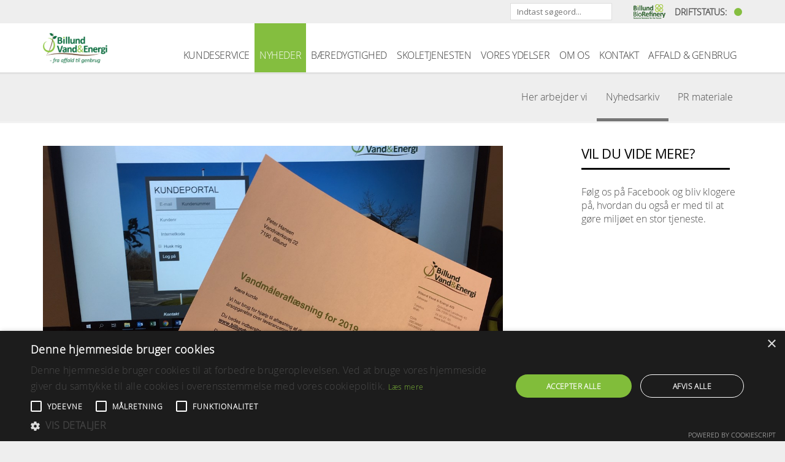

--- FILE ---
content_type: text/html; charset=utf-8
request_url: https://www.billundvand.dk/nyheder/nyhedsarkiv/husk-vandmaaleraflaesning-2020/
body_size: 14929
content:

<!DOCTYPE html>
<!--[if lt IE 7 ]> <html lang="en" class="no-js ie6"> <![endif]-->
<!--[if IE 7 ]>    <html lang="en" class="no-js ie7"> <![endif]-->
<!--[if IE 8 ]>    <html lang="en" class="no-js ie8"> <![endif]-->
<!--[if IE 9 ]>    <html lang="en" class="no-js ie9"> <![endif]-->
<!--[if (gt IE 9)|!(IE)]><!-->
<html lang="en" class="no-js">
<!--<![endif]-->
<head>
  <meta charset="UTF-8">
  <meta name="viewport" content="width=device-width, initial-scale=1, maximum-scale=1, user-scalable=0">
  <meta name="description" content="">
  
    <link rel="canonical" href="https://www.billundvand.dk/nyheder/nyhedsarkiv/husk-vandmaaleraflaesning-2020/"/>
    <title>HUSK vandm&#229;lerafl&#230;sning 2020 | Billund Vand &amp; Energi</title>
    <meta name="description" content="">
	<meta property="og:type" content="website">
    <meta property="og:title" content="HUSK vandm&#229;lerafl&#230;sning 2020 | Billund Vand &amp; Energi" />
    <meta property="og:image" content="https://www.billundvand.dk/media/1063/domicil.jpg" />
    <meta property="og:url" content="https://www.billundvand.dk/nyheder/nyhedsarkiv/husk-vandmaaleraflaesning-2020/" />
    <meta property="og:description" content="" />
    <meta property="og:site_name" content="Billund Vand &amp; Energi" />



  <!-- WEB FONT -->
  <link href="//fonts.googleapis.com/css?family=Open+Sans:400,400i,700,700i|Varela+Round&amp;subset=latin-ext" rel="stylesheet" media="none" onload="this.media='all';">
  <link href="//maxcdn.bootstrapcdn.com/font-awesome/4.3.0/css/font-awesome.min.css" rel="stylesheet" media="none" onload="this.media='all';">
  <link href="//code.ionicframework.com/ionicons/2.0.1/css/ionicons.min.css" rel="stylesheet" media="none" onload="this.media='all';">
  <link rel="stylesheet" href="https://use.fontawesome.com/releases/v5.3.1/css/all.css" integrity="sha384-mzrmE5qonljUremFsqc01SB46JvROS7bZs3IO2EmfFsd15uHvIt+Y8vEf7N7fWAU" crossorigin="anonymous">

  <!-- STYLESHEETS -->
  <link rel="stylesheet" href="//maxcdn.bootstrapcdn.com/bootstrap/3.3.7/css/bootstrap.min.css" integrity="sha384-BVYiiSIFeK1dGmJRAkycuHAHRg32OmUcww7on3RYdg4Va+PmSTsz/K68vbdEjh4u" crossorigin="anonymous">

  <!-- COMPILED STYLESHEETS -->
  <link rel="stylesheet" href="/css/usn-global.min.css" />

  <!-- INTERNAL STYLES -->
      <style>
        header #logo {
	        width: 105px; 
            height: 50px;
	    }

        header #logo a {
            width: 105px;
            height: 50px;
            background-image: url('/media/1956/bve-fra-affald-til-genbrug-rgb-2.png');
            
            background-size: contain;
            background-repeat:no-repeat; background-position:center;
        }

        @media only screen and (-webkit-min-device-pixel-ratio : 1.5), only screen and (min-device-pixel-ratio : 1.5), only screen and (-webkit-min-device-pixel-ratio : 2), only screen and (min-device-pixel-ratio : 2) {
            header #logo a {
                background-image: url('/media/1956/bve-fra-affald-til-genbrug-rgb-2.png');
                
                
                background-size: contain;
            }
        }
    </style>



  <link rel="stylesheet" href="/css/billundvand.css?v=1.0.4" />

  <!--[if IE]>
  <link rel="stylesheet" href="~/css/ie.css">
  <![endif]-->
  <!-- SCRIPTS -->
  <script type="text/javascript" charset="UTF-8" src="//cdn.cookie-script.com/s/9ebdf366022e0bbd05597587eb52205f.js"></script>
  <script src="//code.jquery.com/jquery-2.2.2.min.js" integrity="sha256-36cp2Co+/62rEAAYHLmRCPIych47CvdM+uTBJwSzWjI=" crossorigin="anonymous"></script>
  <!--
  <script src="https://code.jquery.com/jquery-3.6.0.min.js" integrity="sha256-/xUj+3OJU5yExlq6GSYGSHk7tPXikynS7ogEvDej/m4=" crossorigin="anonymous"></script>
  -->
  <script src="//cdnjs.cloudflare.com/ajax/libs/modernizr/2.8.3/modernizr.min.js"></script>
  <script src="//maxcdn.bootstrapcdn.com/bootstrap/3.3.7/js/bootstrap.min.js" integrity="sha384-Tc5IQib027qvyjSMfHjOMaLkfuWVxZxUPnCJA7l2mCWNIpG9mGCD8wGNIcPD7Txa" crossorigin="anonymous"></script>
  <script src="//cdnjs.cloudflare.com/ajax/libs/jquery-validate/1.15.0/jquery.validate.min.js"></script>
  <script src="//cdnjs.cloudflare.com/ajax/libs/jquery-validation-unobtrusive/3.2.6/jquery.validate.unobtrusive.min.js"></script>

  <script src="/scripts/plugins.js"></script>
  <script src="/scripts/application.js"></script>
  <script src="/scripts/jquery.unobtrusive-ajax.min.js"></script>

  <script src="/scripts/billundvand.js?v=1.0.2"></script>

  <!-- ICONS -->
          <link rel="shortcut icon" href="/media/1046/favicon.png?width=32&height=32" type="image/png">
        <link rel="apple-touch-icon" sizes="57x57" href="/media/1046/favicon.png?width=57&height=57">
        <link rel="apple-touch-icon" sizes="60x60" href="/media/1046/favicon.png?width=60&height=60">
        <link rel="apple-touch-icon" sizes="72x72" href="/media/1046/favicon.png?width=72&height=72">
        <link rel="apple-touch-icon" sizes="76x76" href="/media/1046/favicon.png?width=76&height=76">
        <link rel="apple-touch-icon" sizes="114x114" href="/media/1046/favicon.png?width=114&height=114">
        <link rel="apple-touch-icon" sizes="120x120" href="/media/1046/favicon.png?width=120&height=120">
        <link rel="apple-touch-icon" sizes="144x144" href="/media/1046/favicon.png?width=144&height=144">
        <link rel="apple-touch-icon" sizes="152x152" href="/media/1046/favicon.png?width=152&height=152">
        <link rel="apple-touch-icon" sizes="180x180" href="/media/1046/favicon.png?width=180&height=180">
        <link rel="icon" type="image/png" href="/media/1046/favicon.png?width=16&height=16" sizes="16x16">
        <link rel="icon" type="image/png" href="/media/1046/favicon.png?width=32&height=32" sizes="32x32">
        <link rel="icon" type="image/png" href="/media/1046/favicon.png?width=96&height=96" sizes="96x96">
        <link rel="icon" type="image/png" href="/media/1046/favicon.png?width=192&height=192" sizes="192x192">
        <meta name="msapplication-square70x70logo" content="/media/1046/favicon.png?width=70&height=70" />
        <meta name="msapplication-square150x150logo" content="/media/1046/favicon.png?width=150&height=150" />
        <meta name="msapplication-wide310x150logo" content="/media/1046/favicon.png?width=310&height=150" />
        <meta name="msapplication-square310x310logo" content="/media/1046/favicon.png?width=310&height=310" />



  

  



  
<!-- Global site tag (gtag.js) - Google Analytics -->
<script async src="https://www.googletagmanager.com/gtag/js?id=UA-121432535-1"></script>
<script>
  window.dataLayer = window.dataLayer || [];
  function gtag(){dataLayer.push(arguments);}
  gtag('js', new Date());

  gtag('config', 'UA-121432535-1');
</script>


</head>
<body 


     class="standard-page   "
>
  

  <a class="skip-to-content sr-only" href="#content">Skip to the content</a>
  <!-- SITE -->
  <div id="site">
      <!-- HEADER -->
      <header>




<div class="notifications">


  <div class="container">
    <div class="wrapper">
      <form class="search" role="search" action="/soegeresultat/" method="get" name="searchForm">
        <input type="text" class="search-field" name="search_field" placeholder="Indtast søgeord..." />
        <button type="submit"><i class="ion-search" title="Søg"></i></button>
      </form>
      <a href="https://www.billundbiorefinery.dk/" target="_blank" class="bbr-link">
        <img class="bbr" src="/images/bbr_logo.png" />
      </a>
      <div class="performance-status okay">
        <a href="/kundeservice/selvbetjening/driftsmeddelelser/">
          <p><b>DRIFTSTATUS: </b></p>
        </a>
      </div>
    </div>
  </div>

</div>        <div class="container">
          <!-- ROW -->
          <div class="row">
            <!-- LOGO -->
                <div id="logo" ><a href="/">Billund Vand &amp; Energi</a></div>


            <!--// LOGO -->
            <!-- EXPAND -->
            <a class="expand"><span>Menu</span></a>
            <!--// EXPAND -->
            <!-- NAVIGATION -->

            <div class="navigation">

              <!-- REVEAL -->
              <div class="reveal">
                

                
    <nav class="main">
      <ul>
            <li  class="has-child ">
              <span >
                <a href="/kundeservice/"  >
                  KUNDESERVICE
                </a>
                  <i class="ion-chevron-down"></i>
              </span>
  <ul>
      <li  class="has-child">
        <span >
          <a href="/kundeservice/selvbetjening/">
SELVBETJENING          </a>
            <i class="ion-chevron-down hidden-lg hidden-md"></i><i class="ion-chevron-right hidden-sm hidden-xs"></i>
        </span>
  <ul>
      <li >
        <span >
          <a href="/kundeservice/selvbetjening/anmeldelse-af-rotter/">
Anmeldelse af rotter          </a>
        </span>
      </li>
      <li >
        <span >
          <a href="https://kundeportal.billundvand.dk/">
Kundeportal          </a>
        </span>
      </li>
      <li  class="has-child">
        <span >
          <a href="/kundeservice/selvbetjening/maaleraflaesning/">
M&#229;lerafl&#230;sning          </a>
            <i class="ion-chevron-down hidden-lg hidden-md"></i><i class="ion-chevron-right hidden-sm hidden-xs"></i>
        </span>
  <ul>
      <li >
        <span >
          <a href="/kundeservice/selvbetjening/maaleraflaesning/water-meter-reading/">
Water meter reading          </a>
        </span>
      </li>
  </ul>
      </li>
      <li >
        <span >
          <a href="/kundeservice/selvbetjening/flyttemeddelelse/">
Flyttemeddelelse          </a>
        </span>
      </li>
      <li >
        <span >
          <a href="/kundeservice/selvbetjening/driftsmeddelelser/">
Driftsmeddelelser          </a>
        </span>
      </li>
      <li >
        <span >
          <a href="/kundeservice/selvbetjening/tilmeld-sms-service/">
Tilmeld SMS-service          </a>
        </span>
      </li>
      <li >
        <span >
          <a href="/kundeservice/selvbetjening/roerskaderefusion/">
R&#248;rskaderefusion          </a>
        </span>
      </li>
      <li >
        <span >
          <a href="/kundeservice/selvbetjening/log-paa-din-tank/">
Log p&#229; “Din tank”          </a>
        </span>
      </li>
  </ul>
      </li>
      <li >
        <span >
          <a href="/kundeservice/affald-genbrug/">
AFFALD &amp; GENBRUG          </a>
        </span>
      </li>
      <li  class="has-child">
        <span >
          <a href="/kundeservice/&#248;konomi/">
&#216;KONOMI          </a>
            <i class="ion-chevron-down hidden-lg hidden-md"></i><i class="ion-chevron-right hidden-sm hidden-xs"></i>
        </span>
  <ul>
      <li >
        <span >
          <a href="/kundeservice/&#248;konomi/priser/">
Priser          </a>
        </span>
      </li>
      <li >
        <span >
          <a href="/kundeservice/&#248;konomi/sparetips/">
Sparetips          </a>
        </span>
      </li>
      <li >
        <span >
          <a href="/kundeservice/&#248;konomi/priser-vand-og-spildevand/">
Priser vand og spildevand          </a>
        </span>
      </li>
      <li >
        <span >
          <a href="/kundeservice/&#248;konomi/regulativ-for-drikkevand/">
Regulativ for drikkevand          </a>
        </span>
      </li>
      <li >
        <span >
          <a href="/kundeservice/&#248;konomi/betalingsvedtaegt-spildevand/">
Betalingsvedt&#230;gt spildevand          </a>
        </span>
      </li>
      <li >
        <span >
          <a href="/kundeservice/&#248;konomi/trappemodellen/">
Trappemodellen          </a>
        </span>
      </li>
      <li >
        <span >
          <a href="/kundeservice/&#248;konomi/betalings-og-fakturainformation/">
Betalings- og fakturainformation          </a>
        </span>
      </li>
  </ul>
      </li>
      <li  class="has-child">
        <span >
          <a href="/kundeservice/kvalitetinfrastruktur/">
KVALITET/INFRASTRUKTUR          </a>
            <i class="ion-chevron-down hidden-lg hidden-md"></i><i class="ion-chevron-right hidden-sm hidden-xs"></i>
        </span>
  <ul>
      <li  class="has-child">
        <span >
          <a href="/kundeservice/kvalitetinfrastruktur/drikkevandskvalitet/">
Drikkevandskvalitet          </a>
            <i class="ion-chevron-down hidden-lg hidden-md"></i><i class="ion-chevron-right hidden-sm hidden-xs"></i>
        </span>
  <ul>
      <li >
        <span >
          <a href="/kundeservice/kvalitetinfrastruktur/drikkevandskvalitet/misfarvning-af-dit-drikkevand/">
Misfarvning af dit drikkevand          </a>
        </span>
      </li>
      <li >
        <span >
          <a href="/kundeservice/kvalitetinfrastruktur/drikkevandskvalitet/vandets-haardhed/">
Vandets h&#229;rdhed          </a>
        </span>
      </li>
  </ul>
      </li>
      <li  class="has-child">
        <span >
          <a href="/kundeservice/kvalitetinfrastruktur/spildevandskvalitet/">
Spildevandskvalitet          </a>
            <i class="ion-chevron-down hidden-lg hidden-md"></i><i class="ion-chevron-right hidden-sm hidden-xs"></i>
        </span>
  <ul>
      <li >
        <span >
          <a href="/kundeservice/kvalitetinfrastruktur/spildevandskvalitet/analyserapport/">
Analyserapport          </a>
        </span>
      </li>
  </ul>
      </li>
      <li >
        <span >
          <a href="/kundeservice/kvalitetinfrastruktur/slamanalyser/">
Slamanalyser          </a>
        </span>
      </li>
      <li >
        <span >
          <a href="/kundeservice/kvalitetinfrastruktur/ejerskabsafgraensninger/">
Ejerskabsafgr&#230;nsninger          </a>
        </span>
      </li>
      <li >
        <span >
          <a href="/kundeservice/kvalitetinfrastruktur/ledningsoplysninger/">
Ledningsoplysninger          </a>
        </span>
      </li>
      <li >
        <span >
          <a href="/kundeservice/kvalitetinfrastruktur/kloaksystemets-opbygning/">
Kloaksystemets opbygning          </a>
        </span>
      </li>
      <li >
        <span >
          <a href="/kundeservice/kvalitetinfrastruktur/vandforsyningsplan/">
Vandforsyningsplan          </a>
        </span>
      </li>
      <li >
        <span >
          <a href="/kundeservice/kvalitetinfrastruktur/spildevandsplan/">
Spildevandsplan          </a>
        </span>
      </li>
      <li >
        <span >
          <a href="/kundeservice/kvalitetinfrastruktur/minimer-maengde-af-regnvand-i-kloaken/">
Minimer m&#230;ngde af regnvand i kloaken          </a>
        </span>
      </li>
  </ul>
      </li>
      <li  class="has-child">
        <span >
          <a href="/kundeservice/problemer/">
PROBLEMER          </a>
            <i class="ion-chevron-down hidden-lg hidden-md"></i><i class="ion-chevron-right hidden-sm hidden-xs"></i>
        </span>
  <ul>
      <li >
        <span >
          <a href="/kundeservice/problemer/utaetheder/">
Ut&#230;theder          </a>
        </span>
      </li>
      <li >
        <span >
          <a href="/kundeservice/problemer/maalerskifte/">
M&#229;lerskifte          </a>
        </span>
      </li>
      <li >
        <span >
          <a href="/kundeservice/problemer/lugtgener-fra-kloakken/">
Lugtgener fra kloakken          </a>
        </span>
      </li>
      <li >
        <span >
          <a href="/kundeservice/problemer/kloakken-er-stoppet/">
Kloakken er stoppet          </a>
        </span>
      </li>
      <li >
        <span >
          <a href="/kundeservice/problemer/spuling-af-kloak/">
Spuling af kloak          </a>
        </span>
      </li>
      <li >
        <span >
          <a href="/kundeservice/problemer/vand-i-kaelderen/">
Vand i k&#230;lderen          </a>
        </span>
      </li>
      <li >
        <span >
          <a href="/kundeservice/problemer/rottebekaempelse/">
Rottebek&#230;mpelse          </a>
        </span>
      </li>
  </ul>
      </li>
      <li  class="has-child">
        <span >
          <a href="/kundeservice/t&#248;mningsordning-for-septitanke/">
T&#216;MNINGSORDNING FOR SEPTITANKE          </a>
            <i class="ion-chevron-down hidden-lg hidden-md"></i><i class="ion-chevron-right hidden-sm hidden-xs"></i>
        </span>
  <ul>
      <li >
        <span >
          <a href="/kundeservice/t&#248;mningsordning-for-septitanke/regulativ-for-toemningsordning-af-septitanke/">
Regulativ for t&#248;mningsordning af septitanke          </a>
        </span>
      </li>
      <li >
        <span >
          <a href="/kundeservice/t&#248;mningsordning-for-septitanke/adgangsforhold/">
Adgangsforhold          </a>
        </span>
      </li>
      <li >
        <span >
          <a href="/kundeservice/t&#248;mningsordning-for-septitanke/hvem-toemmer-septitanke/">
Hvem t&#248;mmer septitanke?          </a>
        </span>
      </li>
      <li >
        <span >
          <a href="/kundeservice/t&#248;mningsordning-for-septitanke/hvornaar-toemmes-septitanke/">
Hvorn&#229;r t&#248;mmes septitanke?          </a>
        </span>
      </li>
      <li >
        <span >
          <a href="/kundeservice/t&#248;mningsordning-for-septitanke/ekstra-toemning-af-septitank/">
Ekstra t&#248;mning af septitank          </a>
        </span>
      </li>
      <li >
        <span >
          <a href="/kundeservice/t&#248;mningsordning-for-septitanke/gode-raad/">
Gode r&#229;d          </a>
        </span>
      </li>
  </ul>
      </li>
  </ul>
            </li>
            <li  class="has-child ">
              <span  class="active">
                <a href="/nyheder/"  >
                  NYHEDER
                </a>
                  <i class="ion-chevron-down"></i>
              </span>
  <ul>
      <li >
        <span >
          <a href="/nyheder/her-arbejder-vi/">
Her arbejder vi          </a>
        </span>
      </li>
      <li  class="has-child">
        <span  class="active">
          <a href="/nyheder/nyhedsarkiv/">
Nyhedsarkiv          </a>
            <i class="ion-chevron-down hidden-lg hidden-md"></i><i class="ion-chevron-right hidden-sm hidden-xs"></i>
        </span>
  <ul>
      <li >
        <span >
          <a href="/nyheder/nyhedsarkiv/2025-har-vaeret-det-bedste-aar-for-affaldssortering-nogensinde/">
2025 har v&#230;ret det bedste &#229;r for affaldssortering nogensinde          </a>
        </span>
      </li>
      <li >
        <span >
          <a href="/nyheder/nyhedsarkiv/glaedelig-jul-&#229;bningstider-i-julen/">
Gl&#230;delig jul: &#197;bningstider i julen          </a>
        </span>
      </li>
      <li >
        <span >
          <a href="/nyheder/nyhedsarkiv/velkommen-til-vores-nye-receptionist-baerbel/">
Velkommen til vores nye receptionist B&#228;rbel          </a>
        </span>
      </li>
      <li >
        <span >
          <a href="/nyheder/nyhedsarkiv/priser-for-2026/">
Priser for 2026          </a>
        </span>
      </li>
      <li >
        <span >
          <a href="/nyheder/nyhedsarkiv/lars-thomsen-og-per-nyhus-er-valgt-til-bestyrelsen/">
Lars Thomsen og Per Nyhus er valgt til bestyrelsen          </a>
        </span>
      </li>
      <li >
        <span >
          <a href="/nyheder/nyhedsarkiv/steen-soerensen-fejrer-25-aars-jubilaeum-hos-billund-vand-energi/">
Steen S&#248;rensen fejrer 25 &#229;rs jubil&#230;um hos Billund Vand &amp; Energi          </a>
        </span>
      </li>
      <li >
        <span >
          <a href="/nyheder/nyhedsarkiv/rejsegilde-markerer-naeste-skridt-for-grindsted-genbrugsplads/">
Rejsegilde markerer n&#230;ste skridt for Grindsted Genbrugsplads          </a>
        </span>
      </li>
      <li >
        <span >
          <a href="/nyheder/nyhedsarkiv/receptionist-i-moderne-forsyningsvirksomhed/">
Receptionist i moderne forsyningsvirksomhed          </a>
        </span>
      </li>
      <li >
        <span >
          <a href="/nyheder/nyhedsarkiv/hundeskoven-i-billund-er-aaben/">
Hundeskoven i Billund er &#229;ben          </a>
        </span>
      </li>
      <li >
        <span >
          <a href="/nyheder/nyhedsarkiv/grindsted-genbrugsplads-er-lukket-torsdag-d-25-september/">
Grindsted Genbrugsplads er lukket torsdag d. 25. september          </a>
        </span>
      </li>
      <li >
        <span >
          <a href="/nyheder/nyhedsarkiv/nu-kan-du-stille-op-til-bestyrelsen-i-billund-vand-energi/">
Nu kan du stille op til bestyrelsen i Billund Vand &amp; Energi          </a>
        </span>
      </li>
      <li >
        <span >
          <a href="/nyheder/nyhedsarkiv/sommerhilsen/">
Sommerhilsen          </a>
        </span>
      </li>
      <li >
        <span >
          <a href="/nyheder/nyhedsarkiv/fra-banebrydende-bioforgasning-til-ny-drift-hvad-skete-der/">
Fra banebrydende bioforgasning til ny drift: Hvad skete der?          </a>
        </span>
      </li>
      <li >
        <span >
          <a href="/nyheder/nyhedsarkiv/ny-lovgivning-stopper-lokal-produktion-af-biogas-fra-madaffald/">
Ny lovgivning stopper lokal produktion af biogas fra madaffald          </a>
        </span>
      </li>
      <li >
        <span >
          <a href="/nyheder/nyhedsarkiv/ny-entreprenoer-overtager-toemning-af-bundfaeldningstanke/">
Ny entrepren&#248;r overtager t&#248;mning af bundf&#230;ldningstanke          </a>
        </span>
      </li>
      <li >
        <span >
          <a href="/nyheder/nyhedsarkiv/genbrugspladserne-har-igen-aabent-om-soendagen/">
Genbrugspladserne har igen &#229;bent om s&#248;ndagen          </a>
        </span>
      </li>
      <li >
        <span >
          <a href="/nyheder/nyhedsarkiv/velkommen-til-vores-ny-medarbejder-nynne/">
Velkommen til vores ny medarbejder Nynne          </a>
        </span>
      </li>
      <li >
        <span >
          <a href="/nyheder/nyhedsarkiv/faktura-for-affald-og-genbrug-for-2025-udsendes-foerste-gang-i-juli/">
Faktura for affald og genbrug for 2025 udsendes f&#248;rste gang i juli.          </a>
        </span>
      </li>
      <li >
        <span >
          <a href="/nyheder/nyhedsarkiv/saadan-kommer-du-af-med-dine-tagplader/">
S&#229;dan kommer du af med dine tagplader          </a>
        </span>
      </li>
      <li >
        <span >
          <a href="/nyheder/nyhedsarkiv/genbrugsvejleder-til-billund-affald-genbrug/">
Genbrugsvejleder til Billund Affald &amp; Genbrug          </a>
        </span>
      </li>
      <li >
        <span >
          <a href="/nyheder/nyhedsarkiv/velkommen-til-vores-ny-medarbejder-hans/">
Velkommen til vores ny medarbejder Hans          </a>
        </span>
      </li>
      <li >
        <span >
          <a href="/nyheder/nyhedsarkiv/billund-vand-energi-skal-fremover-haandtere-dit-affald/">
Billund Vand &amp; Energi skal fremover h&#229;ndtere dit affald          </a>
        </span>
      </li>
      <li >
        <span >
          <a href="/nyheder/nyhedsarkiv/julehilsen-2024/">
Julehilsen 2024          </a>
        </span>
      </li>
      <li >
        <span >
          <a href="/nyheder/nyhedsarkiv/projektleder-til-plan-projekt/">
Projektleder til Plan &amp; Projekt          </a>
        </span>
      </li>
      <li >
        <span >
          <a href="/nyheder/nyhedsarkiv/vi-saetter-pris-paa-rent-vand-i-aaen/">
Vi s&#230;tter pris p&#229; rent vand i &#229;en          </a>
        </span>
      </li>
      <li >
        <span >
          <a href="/nyheder/nyhedsarkiv/vi-har-en-plan-en-30-aars-investerigsplan/">
Vi har en plan - en 30 &#229;rs investerigsplan          </a>
        </span>
      </li>
      <li >
        <span >
          <a href="/nyheder/nyhedsarkiv/rotter-lever-i-gennemsnit-2-3-aar/">
Rotter lever i gennemsnit 2-3 &#229;r          </a>
        </span>
      </li>
      <li >
        <span >
          <a href="/nyheder/nyhedsarkiv/sommerhilsen/">
Sommerhilsen          </a>
        </span>
      </li>
      <li >
        <span >
          <a href="/nyheder/nyhedsarkiv/tak-for-besoeget/">
Tak for bes&#248;get          </a>
        </span>
      </li>
      <li >
        <span >
          <a href="/nyheder/nyhedsarkiv/foerste-spadestik/">
F&#248;rste spadestik          </a>
        </span>
      </li>
      <li >
        <span >
          <a href="/nyheder/nyhedsarkiv/separatkloakering/">
Separatkloakering          </a>
        </span>
      </li>
      <li >
        <span >
          <a href="/nyheder/nyhedsarkiv/velkommen-til-vores-ny-medarbejder-lone/">
Velkommen til vores ny medarbejder Lone          </a>
        </span>
      </li>
      <li >
        <span >
          <a href="/nyheder/nyhedsarkiv/businesscontroller-med-flair-for-data/">
Businesscontroller med flair for data          </a>
        </span>
      </li>
      <li >
        <span >
          <a href="/nyheder/nyhedsarkiv/velkommen-til-vores-ny-medarbejder-jan/">
Velkommen til vores ny medarbejder Jan          </a>
        </span>
      </li>
      <li >
        <span >
          <a href="/nyheder/nyhedsarkiv/det-haver-saa-nyligen-regnet/">
Det haver s&#229; nyligen regnet          </a>
        </span>
      </li>
      <li >
        <span >
          <a href="/nyheder/nyhedsarkiv/hvad-sker-der-med-rotterne-i-kloakken-naar-det-regner/">
Hvad sker der med rotterne i kloakken, n&#229;r det regner?          </a>
        </span>
      </li>
      <li >
        <span >
          <a href="/nyheder/nyhedsarkiv/solceller-giver-groen-gevinst-hos-dit-vandvaerk-i-billund/">
Solceller giver gr&#248;n gevinst hos dit vandv&#230;rk i Billund          </a>
        </span>
      </li>
      <li >
        <span >
          <a href="/nyheder/nyhedsarkiv/haandvaerker-til-biogas-og-renseanlaeg-soeges/">
H&#229;ndv&#230;rker til biogas og renseanl&#230;g s&#248;ges          </a>
        </span>
      </li>
      <li >
        <span >
          <a href="/nyheder/nyhedsarkiv/vaad-vaadere-vaadest-2023-blev-rekordaar-for-nedboer/">
V&#229;d, v&#229;dere, v&#229;dest - 2023 blev rekord&#229;r for nedb&#248;r          </a>
        </span>
      </li>
      <li >
        <span >
          <a href="/nyheder/nyhedsarkiv/godt-nyt&#229;r-2024-bliver-et-konge-aar/">
GODT NYT&#197;R - 2024 bliver et konge-&#229;r!          </a>
        </span>
      </li>
      <li >
        <span >
          <a href="/nyheder/nyhedsarkiv/julehilsen-2023/">
Julehilsen 2023          </a>
        </span>
      </li>
      <li >
        <span >
          <a href="/nyheder/nyhedsarkiv/stroempeforing-i-noerregade/">
Str&#248;mpeforing i N&#248;rregade          </a>
        </span>
      </li>
      <li >
        <span >
          <a href="/nyheder/nyhedsarkiv/husk-vandmaaleraflaesning-2023/">
HUSK vandm&#229;lerafl&#230;sning 2023          </a>
        </span>
      </li>
      <li >
        <span >
          <a href="/nyheder/nyhedsarkiv/velkommen-til-vores-ny-medarbejder-maj-britt/">
Velkommen til vores ny medarbejder Maj-Britt          </a>
        </span>
      </li>
      <li >
        <span >
          <a href="/nyheder/nyhedsarkiv/billund-vand-energi-inviterer-indenfor-poul-rottebekaemper/">
Billund Vand &amp; Energi inviterer indenfor - Poul - Rottebek&#230;mper          </a>
        </span>
      </li>
      <li >
        <span >
          <a href="/nyheder/nyhedsarkiv/nu-bliver-inddrivelse-mere-effektiv/">
Nu bliver inddrivelse mere effektiv          </a>
        </span>
      </li>
      <li >
        <span >
          <a href="/nyheder/nyhedsarkiv/servicemedarbejder-til-koekken-mm-22-timeruge/">
Servicemedarbejder til k&#248;kken mm. 22 timer/uge          </a>
        </span>
      </li>
      <li >
        <span >
          <a href="/nyheder/nyhedsarkiv/det-tager-kun-5-minutter-at-forstaa-en-vandproeve/">
Det tager kun 5 minutter at forst&#229; en vandpr&#248;ve          </a>
        </span>
      </li>
      <li >
        <span >
          <a href="/nyheder/nyhedsarkiv/pas-paa-nedfaldsfrugt/">
Pas p&#229; nedfaldsfrugt          </a>
        </span>
      </li>
      <li >
        <span >
          <a href="/nyheder/nyhedsarkiv/udskiftning-af-vandmaalere-i-billund-opstartes-i-uge-33/">
Udskiftning af vandm&#229;lere i Billund - opstartes i uge 33          </a>
        </span>
      </li>
      <li >
        <span >
          <a href="/nyheder/nyhedsarkiv/sommerhilsen-2023/">
Sommerhilsen 2023          </a>
        </span>
      </li>
      <li >
        <span >
          <a href="/nyheder/nyhedsarkiv/billund-vand-energi-inviterer-indenfor-susanne/">
Billund Vand &amp; Energi inviterer indenfor - Susanne          </a>
        </span>
      </li>
      <li >
        <span >
          <a href="/nyheder/nyhedsarkiv/udskiftning-af-vandmaalere-i-billund-opstartes-i-uge-25/">
Udskiftning af vandm&#229;lere i Billund - opstartes i uge 25          </a>
        </span>
      </li>
      <li >
        <span >
          <a href="/nyheder/nyhedsarkiv/velkommen-til-vores-ny-medarbejder/">
Velkommen til vores ny medarbejder          </a>
        </span>
      </li>
      <li >
        <span >
          <a href="/nyheder/nyhedsarkiv/udskiftning-af-vandmaalere-i-billund-opstartes-i-uge-22/">
Udskiftning af vandm&#229;lere i Billund - opstartes i uge 22          </a>
        </span>
      </li>
      <li >
        <span >
          <a href="/nyheder/nyhedsarkiv/2022-aaret-der-gik-i-billund-vand-energi/">
2022 &#229;ret der gik i Billund Vand &amp; Energi          </a>
        </span>
      </li>
      <li >
        <span >
          <a href="/nyheder/nyhedsarkiv/energipositiv-siden-2014/">
Energipositiv siden 2014          </a>
        </span>
      </li>
      <li >
        <span >
          <a href="/nyheder/nyhedsarkiv/fosfor-er-en-vigtig-ressource/">
Fosfor er en vigtig ressource          </a>
        </span>
      </li>
      <li >
        <span >
          <a href="/nyheder/nyhedsarkiv/udskiftning-af-vandmaalere-i-billund-opstartes-i-uge-9/">
Udskiftning af vandm&#229;lere i Billund - opstartes i uge 9          </a>
        </span>
      </li>
      <li >
        <span >
          <a href="/nyheder/nyhedsarkiv/vi-er-klar-til-at-hjaelpe/">
Vi er klar til at hj&#230;lpe          </a>
        </span>
      </li>
      <li >
        <span >
          <a href="/nyheder/nyhedsarkiv/det-gaelder-om-at-holde-forbindelsen-i-orden/">
Det g&#230;lder om at holde forbindelsen i orden          </a>
        </span>
      </li>
      <li >
        <span >
          <a href="/nyheder/nyhedsarkiv/udskiftning-af-vandmaalere-i-billund-opstartes-i-uge-6/">
Udskiftning af vandm&#229;lere i Billund - opstartes i uge 6          </a>
        </span>
      </li>
      <li >
        <span >
          <a href="/nyheder/nyhedsarkiv/vandets-ringvej-sikrer-stabil-forsyning-i-billund/">
&quot;Vandets ringvej&quot; sikrer stabil forsyning i Billund          </a>
        </span>
      </li>
      <li >
        <span >
          <a href="/nyheder/nyhedsarkiv/det-er-en-kold-tid-vi-lever-i/">
Det er en kold tid, vi lever i ...          </a>
        </span>
      </li>
      <li >
        <span >
          <a href="/nyheder/nyhedsarkiv/juleferie-2022/">
Juleferie 2022          </a>
        </span>
      </li>
      <li >
        <span >
          <a href="/nyheder/nyhedsarkiv/husk-vandmaaleraflaesning-2022/">
HUSK vandm&#229;lerafl&#230;sning 2022          </a>
        </span>
      </li>
      <li >
        <span >
          <a href="/nyheder/nyhedsarkiv/vores-praktikant-signe-paa-verdenskongres-i-koebenhavn/">
Vores praktikant Signe p&#229; verdenskongres i K&#248;benhavn          </a>
        </span>
      </li>
      <li >
        <span >
          <a href="/nyheder/nyhedsarkiv/vores-boringer-ligger-i-billund-og-er-godt-beskyttet-af-tykke-lerlag/">
Vores boringer ligger i Billund og er godt beskyttet af tykke lerlag          </a>
        </span>
      </li>
      <li >
        <span >
          <a href="/nyheder/nyhedsarkiv/tak-for-flot-deltagelse-til-vores-25-aars-jubilaeum/">
Tak for flot deltagelse til  vores 25 &#229;rs jubil&#230;um          </a>
        </span>
      </li>
      <li >
        <span >
          <a href="/nyheder/nyhedsarkiv/&#229;bent-hus/">
&#197;bent Hus          </a>
        </span>
      </li>
      <li >
        <span >
          <a href="/nyheder/nyhedsarkiv/drikkevand-fra-billund-vandvaerk-indeholder-ingen-pfas-stoffer/">
Drikkevand fra Billund Vandv&#230;rk indeholder ingen PFAS-stoffer          </a>
        </span>
      </li>
      <li >
        <span >
          <a href="/nyheder/nyhedsarkiv/kom-og-se-fremtidens-renseanlaeg-den-17-september/">
Kom og se fremtidens renseanl&#230;g den 17. september          </a>
        </span>
      </li>
      <li >
        <span >
          <a href="/nyheder/nyhedsarkiv/sommerhilsen-2022/">
Sommerhilsen 2022          </a>
        </span>
      </li>
      <li >
        <span >
          <a href="/nyheder/nyhedsarkiv/hvorfor-bruger-billund-kommune-papirsposer-til-madaffald-i-stedet-for-groenne-plastikposer/">
Hvorfor bruger Billund Kommune papirsposer til madaffald i stedet for gr&#248;nne plastikposer?          </a>
        </span>
      </li>
      <li >
        <span >
          <a href="/nyheder/nyhedsarkiv/&#229;bningstider-i-forbindelse-med-kr-himmelfartsdag-2022/">
&#197;bningstider i forbindelse med Kr. Himmelfartsdag 2022          </a>
        </span>
      </li>
      <li >
        <span >
          <a href="/nyheder/nyhedsarkiv/hvorfor-skal-man-betale-spildevandsafgift-for-vand-der-bliver-brugt-til-at-vande-blomster/">
Hvorfor skal man betale spildevandsafgift for vand, der bliver brugt til at vande blomster?          </a>
        </span>
      </li>
      <li >
        <span >
          <a href="/nyheder/nyhedsarkiv/stx-og-htx-tjekkede-vandkvaliteten-i-grindsted-&#229;/">
STX og HTX tjekkede vandkvaliteten i Grindsted &#197;          </a>
        </span>
      </li>
      <li >
        <span >
          <a href="/nyheder/nyhedsarkiv/poul-har-faaet-nye-job-i-40-aar-uden-at-skifte-arbejdsplads/">
Poul har f&#229;et nye job i 40 &#229;r uden at skifte arbejdsplads          </a>
        </span>
      </li>
      <li >
        <span >
          <a href="/nyheder/nyhedsarkiv/udskiftning-af-vandmaalere-i-billund-opstartes-i-uge-23/">
Udskiftning af vandm&#229;lere i Billund - opstartes i uge 23          </a>
        </span>
      </li>
      <li >
        <span >
          <a href="/nyheder/nyhedsarkiv/2021-aaret-der-gik-i-billund-vand-energi/">
2021 &#229;ret der gik i Billund Vand &amp; Energi          </a>
        </span>
      </li>
      <li >
        <span >
          <a href="/nyheder/nyhedsarkiv/nye-indloebsriste-afloeser-de-gamle/">
Nye indl&#248;bsriste afl&#248;ser de gamle          </a>
        </span>
      </li>
      <li >
        <span >
          <a href="/nyheder/nyhedsarkiv/moed-chitra-som-braender-for-miljoeet/">
M&#248;d Chitra som br&#230;nder for milj&#248;et          </a>
        </span>
      </li>
      <li >
        <span >
          <a href="/nyheder/nyhedsarkiv/nu-starter-toemning-af-bundfaeldningstanke/">
Nu starter t&#248;mning af bundf&#230;ldningstanke          </a>
        </span>
      </li>
      <li >
        <span >
          <a href="/nyheder/nyhedsarkiv/billund-vand-energi-laver-forsoeg-med-internet-via-vandledning/">
Billund Vand &amp; Energi laver fors&#248;g med internet via vandledning          </a>
        </span>
      </li>
      <li >
        <span >
          <a href="/nyheder/nyhedsarkiv/per-har-renset-vand-i-40-aar/">
Per har renset vand i 40 &#229;r          </a>
        </span>
      </li>
      <li >
        <span >
          <a href="/nyheder/nyhedsarkiv/billund-vand-energi-inviterer-indenfor-ida/">
Billund Vand &amp; Energi inviterer indenfor - Ida          </a>
        </span>
      </li>
      <li >
        <span >
          <a href="/nyheder/nyhedsarkiv/ny-bestyrelse-er-klar-til-at-traekke-i-arbejdstoejet/">
Ny bestyrelse er klar til at tr&#230;kke i arbejdst&#248;jet          </a>
        </span>
      </li>
      <li >
        <span >
          <a href="/nyheder/nyhedsarkiv/billund-vand-energi-inviterer-indenfor-signe/">
Billund Vand &amp; Energi inviterer indenfor - Signe          </a>
        </span>
      </li>
      <li >
        <span >
          <a href="/nyheder/nyhedsarkiv/farvel-til-brandhanerne/">
Farvel til brandhanerne          </a>
        </span>
      </li>
      <li >
        <span >
          <a href="/nyheder/nyhedsarkiv/usa-besoeg-med-miljoeministeren-viste-miljoeteknik-fra-billund-vand-energi/">
USA-bes&#248;g med milj&#248;ministeren viste milj&#248;teknik fra Billund Vand &amp; Energi          </a>
        </span>
      </li>
      <li >
        <span >
          <a href="/nyheder/nyhedsarkiv/regnvandsbassin-ved-soeen-skal-vaere-dybere/">
Regnvandsbassin Ved S&#248;en skal v&#230;re dybere          </a>
        </span>
      </li>
      <li >
        <span >
          <a href="/nyheder/nyhedsarkiv/husk-vandmaaleraflaesning-2021/">
HUSK vandm&#229;lerafl&#230;sning 2021          </a>
        </span>
      </li>
      <li >
        <span >
          <a href="/nyheder/nyhedsarkiv/tak-til-alle-der-har-stemt-til-vores-forbrugervalg-2021/">
Tak til alle der har stemt til vores forbrugervalg 2021          </a>
        </span>
      </li>
      <li >
        <span >
          <a href="/nyheder/nyhedsarkiv/udskiftning-af-vandmaalere-i-billund-opstartes-i-uge-40/">
Udskiftning af vandm&#229;lere i Billund - opstartes i uge 40          </a>
        </span>
      </li>
      <li >
        <span >
          <a href="/nyheder/nyhedsarkiv/alle-kan-foelge-med-naar-der-sker-overloeb-i-billund/">
Alle kan f&#248;lge med, n&#229;r der sker overl&#248;b i Billund          </a>
        </span>
      </li>
      <li >
        <span >
          <a href="/nyheder/nyhedsarkiv/der-er-ingen-flourstoffer-i-vores-drikkevand/">
Der er ingen flourstoffer i vores drikkevand          </a>
        </span>
      </li>
      <li >
        <span >
          <a href="/nyheder/nyhedsarkiv/billund-vand-energi-inviterer-indenfor-mogens/">
Billund Vand &amp; Energi inviterer indenfor - Mogens          </a>
        </span>
      </li>
      <li >
        <span >
          <a href="/nyheder/nyhedsarkiv/forbrugervalg-2021/">
Forbrugervalg 2021          </a>
        </span>
      </li>
      <li >
        <span >
          <a href="/nyheder/nyhedsarkiv/se-og-hoer-hvordan-vi-kan-passe-paa-vores-drikkevand/">
Se og h&#248;r hvordan vi kan passe p&#229; vores drikkevand          </a>
        </span>
      </li>
      <li >
        <span >
          <a href="/nyheder/nyhedsarkiv/billund-vand-energi-inviterer-indenfor-lars/">
Billund Vand &amp; Energi inviterer indenfor - Lars          </a>
        </span>
      </li>
      <li >
        <span >
          <a href="/nyheder/nyhedsarkiv/er-spildevandsovervaagning-det-nye-sort-i-sygdomsbekaempelse/">
Er spildevandsoverv&#229;gning det nye &quot;sort&quot; i sygdomsbek&#230;mpelse?          </a>
        </span>
      </li>
      <li >
        <span >
          <a href="/nyheder/nyhedsarkiv/ny-direktoer-med-bred-erfaring/">
Ny direkt&#248;r med bred erfaring          </a>
        </span>
      </li>
      <li >
        <span >
          <a href="/nyheder/nyhedsarkiv/billund-vand-energi-inviterer-indenfor-poul/">
Billund Vand &amp; Energi inviterer indenfor - Poul          </a>
        </span>
      </li>
      <li >
        <span >
          <a href="/nyheder/nyhedsarkiv/forbrugervalg/">
Forbrugervalg          </a>
        </span>
      </li>
      <li >
        <span >
          <a href="/nyheder/nyhedsarkiv/kraftigt-regnvejr-gav-mindre-udfordringer-i-vorbasse-og-billund/">
Kraftigt regnvejr gav mindre udfordringer i Vorbasse og Billund          </a>
        </span>
      </li>
      <li >
        <span >
          <a href="/nyheder/nyhedsarkiv/billund-borgere-goer-kommunen-klimarigtig/">
Billund-borgere g&#248;r kommunen klimarigtig          </a>
        </span>
      </li>
      <li >
        <span >
          <a href="/nyheder/nyhedsarkiv/vilde-virksomheder/">
Vilde Virksomheder          </a>
        </span>
      </li>
      <li >
        <span >
          <a href="/nyheder/nyhedsarkiv/1000-tak-for-indsatsen/">
1000 tak for indsatsen          </a>
        </span>
      </li>
      <li >
        <span >
          <a href="/nyheder/nyhedsarkiv/billund-vand-energi-inviterer-indenfor-i-skoletjenesten/">
Billund Vand &amp; Energi inviterer indenfor i Skoletjenesten          </a>
        </span>
      </li>
      <li >
        <span >
          <a href="/nyheder/nyhedsarkiv/&#229;bningstider-i-forbindelse-med-pinsen/">
&#197;bningstider i forbindelse med Pinsen.          </a>
        </span>
      </li>
      <li >
        <span >
          <a href="/nyheder/nyhedsarkiv/udskiftning-af-vandmaalere-i-billund-kaervej-og-toften/">
Udskiftning af vandm&#229;lere i Billund, K&#230;rvej og Toften          </a>
        </span>
      </li>
      <li >
        <span >
          <a href="/nyheder/nyhedsarkiv/byggemodning-i-sdr-omme/">
Byggemodning i Sdr. Omme          </a>
        </span>
      </li>
      <li >
        <span >
          <a href="/nyheder/nyhedsarkiv/billund-vand-energi-inviterer-indenfor-peter/">
Billund Vand &amp; Energi inviterer indenfor - Peter          </a>
        </span>
      </li>
      <li >
        <span >
          <a href="/nyheder/nyhedsarkiv/billund-vand-energi-skal-have-ny-direktoer/">
Billund Vand &amp; Energi skal have ny direkt&#248;r          </a>
        </span>
      </li>
      <li >
        <span >
          <a href="/nyheder/nyhedsarkiv/smag-i-vandet/">
Smag i vandet          </a>
        </span>
      </li>
      <li >
        <span >
          <a href="/nyheder/nyhedsarkiv/kaerlighed-spildevand-og-det-blaa-ocean/">
K&#230;rlighed, spildevand og det bl&#229; ocean          </a>
        </span>
      </li>
      <li >
        <span >
          <a href="/nyheder/nyhedsarkiv/&#229;bningstider-i-forbindelse-med-paasken-2021/">
&#197;bningstider i forbindelse med P&#229;sken 2021          </a>
        </span>
      </li>
      <li >
        <span >
          <a href="/nyheder/nyhedsarkiv/bve-kommer-igen-paa-podiet-i-dysten-great-place-to-work/">
BVE kommer igen p&#229; podiet&#160;i dysten Great Place to Work          </a>
        </span>
      </li>
      <li >
        <span >
          <a href="/nyheder/nyhedsarkiv/&#229;rsopgoerelsen-2020/">
&#197;rsopg&#248;relsen 2020          </a>
        </span>
      </li>
      <li >
        <span >
          <a href="/nyheder/nyhedsarkiv/billund-vand-energi-staar-staerkt-efter-ti-aar-som-selvstaendigt-selskab/">
Billund Vand &amp; Energi st&#229;r st&#230;rkt efter ti &#229;r som selvst&#230;ndigt selskab          </a>
        </span>
      </li>
      <li >
        <span >
          <a href="/nyheder/nyhedsarkiv/haandvaerker-til-biogas-og-renseanlaeg-soeges/">
H&#229;ndv&#230;rker til Biogas og Renseanl&#230;g s&#248;ges          </a>
        </span>
      </li>
      <li >
        <span >
          <a href="/nyheder/nyhedsarkiv/2020-var-rottens-aar/">
2020 var rottens &#229;r          </a>
        </span>
      </li>
      <li >
        <span >
          <a href="/nyheder/nyhedsarkiv/fosfor-mining/">
Fosfor-mining          </a>
        </span>
      </li>
      <li >
        <span >
          <a href="/nyheder/nyhedsarkiv/vand-og-baeredygtighed-paa-skoleskemaet/">
Vand og b&#230;redygtighed p&#229; skoleskemaet          </a>
        </span>
      </li>
      <li >
        <span >
          <a href="/nyheder/nyhedsarkiv/juleferie/">
Juleferie          </a>
        </span>
      </li>
      <li >
        <span >
          <a href="/nyheder/nyhedsarkiv/corona-krise-og-faerre-turister-koster-stigning-i-vandpriserne/">
Corona-krise og f&#230;rre turister koster stigning i vandpriserne          </a>
        </span>
      </li>
      <li >
        <span  class="active">
          <a href="/nyheder/nyhedsarkiv/husk-vandmaaleraflaesning-2020/">
HUSK vandm&#229;lerafl&#230;sning 2020          </a>
        </span>
      </li>
      <li >
        <span >
          <a href="/nyheder/nyhedsarkiv/billund-vand-energi-gaar-forrest-med-adgang-til-data-om-overloeb/">
Billund Vand &amp; Energi g&#229;r forrest med adgang til data om overl&#248;b          </a>
        </span>
      </li>
      <li >
        <span >
          <a href="/nyheder/nyhedsarkiv/faa-dit-vandmaaler-aflaeserkort-paa-e-mail/">
F&#229; dit vandm&#229;ler-afl&#230;serkort p&#229; e-mail          </a>
        </span>
      </li>
      <li >
        <span >
          <a href="/nyheder/nyhedsarkiv/hvidbog-til-groen-fremtid-og-dansk-miljoeeksport/">
Hvidbog til gr&#248;n fremtid - og dansk milj&#248;eksport          </a>
        </span>
      </li>
      <li >
        <span >
          <a href="/nyheder/nyhedsarkiv/administrationen-arbejder-hjemme-igen/">
Administrationen arbejder hjemme (igen)          </a>
        </span>
      </li>
      <li >
        <span >
          <a href="/nyheder/nyhedsarkiv/vandforsyningen-fremtidssikres-med-nye-boringer/">
Vandforsyningen fremtidssikres med nye boringer          </a>
        </span>
      </li>
      <li >
        <span >
          <a href="/nyheder/nyhedsarkiv/gode-resultater-med-elektrokoreagulering/">
Gode resultater med elektrokoreagulering          </a>
        </span>
      </li>
      <li >
        <span >
          <a href="/nyheder/nyhedsarkiv/gode-resultater-for-vand-og-miljoe/">
Gode resultater for vand og milj&#248;          </a>
        </span>
      </li>
      <li >
        <span >
          <a href="/nyheder/nyhedsarkiv/el-bil-paa-egen-stroem/">
El-bil p&#229; egen str&#248;m          </a>
        </span>
      </li>
      <li >
        <span >
          <a href="/nyheder/nyhedsarkiv/flyvende-formandsskifte-hos-billund-vand-energi/">
Flyvende formandsskifte hos Billund Vand &amp; Energi          </a>
        </span>
      </li>
      <li >
        <span >
          <a href="/nyheder/nyhedsarkiv/vaekst-i-billund-trods-corona/">
V&#230;kst i Billund trods Corona          </a>
        </span>
      </li>
      <li >
        <span >
          <a href="/nyheder/nyhedsarkiv/praktikant-dokumenterer-store-besparelser-paa-filterteknologi/">
Praktikant dokumenterer store besparelser p&#229; filterteknologi          </a>
        </span>
      </li>
      <li >
        <span >
          <a href="/nyheder/nyhedsarkiv/faerre-turister-under-corona-krisen-koster-indtaegter-for-billund-vand-energi/">
F&#230;rre turister under corona-krisen koster indt&#230;gter for Billund Vand &amp; Energi          </a>
        </span>
      </li>
      <li >
        <span >
          <a href="/nyheder/nyhedsarkiv/vilkaar-for-genaabning-af-billund-vand-energi/">
Vilk&#229;r for gen&#229;bning af Billund Vand &amp; Energi          </a>
        </span>
      </li>
      <li >
        <span >
          <a href="/nyheder/nyhedsarkiv/en-ny-hverdag-har-ramt-os/">
En ny hverdag har ramt os          </a>
        </span>
      </li>
      <li >
        <span >
          <a href="/nyheder/nyhedsarkiv/hellere-handle-i-dag-end-fortryde-i-morgen/">
Hellere handle i dag end fortryde i morgen          </a>
        </span>
      </li>
      <li >
        <span >
          <a href="/nyheder/nyhedsarkiv/udskiftning-af-vandmaalere-i-billund/">
Udskiftning af vandm&#229;lere i Billund          </a>
        </span>
      </li>
      <li >
        <span >
          <a href="/nyheder/nyhedsarkiv/ny-datamester-skal-hoeste-vaerdier-for-kunderne-hos-billund-vand-energi/">
Ny datamester skal h&#248;ste v&#230;rdier for kunderne hos Billund Vand &amp; Energi          </a>
        </span>
      </li>
      <li >
        <span >
          <a href="/nyheder/nyhedsarkiv/stroemfoerende-jernplader-skal-goere-renseanlaeg-groennere/">
Str&#248;mf&#248;rende jernplader skal g&#248;re renseanl&#230;g gr&#248;nnere          </a>
        </span>
      </li>
      <li >
        <span >
          <a href="/nyheder/nyhedsarkiv/&#229;rsopgoerelser-2019/">
&#197;rsopg&#248;relser 2019          </a>
        </span>
      </li>
      <li >
        <span >
          <a href="/nyheder/nyhedsarkiv/billund-vand-energi-fokuserer-paa-baeredygtighed/">
Billund Vand &amp; Energi fokuserer p&#229; b&#230;redygtighed          </a>
        </span>
      </li>
      <li >
        <span >
          <a href="/nyheder/nyhedsarkiv/billund-vand-energi-fik-flot-diplom-i-miljoeledelse/">
Billund Vand &amp; Energi fik flot diplom i Milj&#248;ledelse          </a>
        </span>
      </li>
      <li >
        <span >
          <a href="/nyheder/nyhedsarkiv/juleferie-1/">
Juleferie (1)          </a>
        </span>
      </li>
      <li >
        <span >
          <a href="/nyheder/nyhedsarkiv/husk-vandmaaleraflaesning-2019/">
HUSK vandm&#229;lerafl&#230;sning 2019          </a>
        </span>
      </li>
      <li >
        <span >
          <a href="/nyheder/nyhedsarkiv/vi-er-nu-blandt-de-50-foerende-forsyninger-i-verden/">
Vi er nu blandt de 50 f&#248;rende forsyninger i verden          </a>
        </span>
      </li>
      <li >
        <span >
          <a href="/nyheder/nyhedsarkiv/krible-krable-kvarteret-i-billund-skal-udvides/">
Krible Krable kvarteret i Billund skal udvides          </a>
        </span>
      </li>
      <li >
        <span >
          <a href="/nyheder/nyhedsarkiv/ny-regnvandssoe-loeser-vandproblem-og-forskoenner-stenderup-krogager/">
Ny regnvandss&#248; l&#248;ser vandproblem og forsk&#248;nner Stenderup-Krogager          </a>
        </span>
      </li>
      <li >
        <span >
          <a href="/nyheder/nyhedsarkiv/billund-studiedag-tech/">
Billund Studiedag - TECH          </a>
        </span>
      </li>
      <li >
        <span >
          <a href="/nyheder/nyhedsarkiv/vinderen-af-energi-quizen-fredag-den-279-blev/">
Vinderen af energi-quizen fredag den 27/9 blev ...          </a>
        </span>
      </li>
      <li >
        <span >
          <a href="/nyheder/nyhedsarkiv/ny-regnvandsledning-i-hovedgaden-billund/">
Ny regnvandsledning i Hovedgaden Billund          </a>
        </span>
      </li>
      <li >
        <span >
          <a href="/nyheder/nyhedsarkiv/bruxelles-og-eu-henter-inspiration-hos-billund-vand-energi/">
Bruxelles og EU henter inspiration hos Billund Vand &amp; Energi          </a>
        </span>
      </li>
      <li >
        <span >
          <a href="/nyheder/nyhedsarkiv/energiens-dag/">
Energiens Dag          </a>
        </span>
      </li>
      <li >
        <span >
          <a href="/nyheder/nyhedsarkiv/du-kan-tanke-frisk-koldt-vand-i-billund-helt-gratis/">
Du kan tanke frisk, koldt vand i Billund – helt gratis          </a>
        </span>
      </li>
      <li >
        <span >
          <a href="/nyheder/nyhedsarkiv/dr-s-konkurrence-om-danmarks-bedste-drikkevand/">
DR’s konkurrence om Danmarks bedste drikkevand          </a>
        </span>
      </li>
      <li >
        <span >
          <a href="/nyheder/nyhedsarkiv/cykelloeb-spaerrer-alle-indkoersler-og-udkoersler-paa-grindsted-renseanlaeg/">
Cykell&#248;b - sp&#230;rrer alle indk&#248;rsler og udk&#248;rsler p&#229; Grindsted Renseanl&#230;g          </a>
        </span>
      </li>
      <li >
        <span >
          <a href="/nyheder/nyhedsarkiv/2018-der-er-styr-paa-produktion-miljoe-og-oekonomi/">
2018 der er styr p&#229; produktion, milj&#248; og &#248;konomi          </a>
        </span>
      </li>
      <li >
        <span >
          <a href="/nyheder/nyhedsarkiv/natur-og-kulturvandring-i-billund/">
Natur- og kulturvandring i Billund          </a>
        </span>
      </li>
      <li >
        <span >
          <a href="/nyheder/nyhedsarkiv/meget-mere-end-sug-og-spul/">
Meget mere end sug og spul          </a>
        </span>
      </li>
      <li >
        <span >
          <a href="/nyheder/nyhedsarkiv/drikkevandet-er-stadig-helt-rent/">
Drikkevandet er stadig helt rent          </a>
        </span>
      </li>
      <li >
        <span >
          <a href="/nyheder/nyhedsarkiv/stroempeforing-holder-forurenet-grundvand-vaek-fra-kloakkerne/">
Str&#248;mpeforing holder forurenet grundvand v&#230;k fra kloakkerne          </a>
        </span>
      </li>
      <li >
        <span >
          <a href="/nyheder/nyhedsarkiv/drikkevandet-bliver-loebende-kontrolleret/">
Drikkevandet bliver l&#248;bende kontrolleret          </a>
        </span>
      </li>
      <li >
        <span >
          <a href="/nyheder/nyhedsarkiv/udskiftning-af-vandmaalere-i-billund-skovparken-mm/">
Udskiftning af vandm&#229;lere i Billund, Skovparken mm.          </a>
        </span>
      </li>
      <li >
        <span >
          <a href="/nyheder/nyhedsarkiv/rent-vand-giver-problemer-med-laksene/">
Rent vand giver problemer med laksene          </a>
        </span>
      </li>
      <li >
        <span >
          <a href="/nyheder/nyhedsarkiv/bare-rolig-dit-hanevand-er-en-helt-fornoejelse/">
Bare rolig - dit hanevand er en helt forn&#248;jelse!          </a>
        </span>
      </li>
      <li >
        <span >
          <a href="/nyheder/nyhedsarkiv/lagunerne-ved-billund-gl-renseanlaeg-renser-stadig-vand/">
Lagunerne ved Billund gl. renseanl&#230;g renser stadig vand          </a>
        </span>
      </li>
      <li >
        <span >
          <a href="/nyheder/nyhedsarkiv/&#229;rsopgoerelser-2018/">
&#197;rsopg&#248;relser 2018          </a>
        </span>
      </li>
      <li >
        <span >
          <a href="/nyheder/nyhedsarkiv/et-muligt-nyt-biogasanlaeg-kan-styrke-billunds-globale-position-paa-miljoeomraadet/">
Et muligt nyt biogasanl&#230;g kan styrke Billunds globale position p&#229; milj&#248;omr&#229;det          </a>
        </span>
      </li>
      <li >
        <span >
          <a href="/nyheder/nyhedsarkiv/ingen-boevl-med-kloakering-i-boevl/">
Ingen b&#248;vl med kloakering i B&#248;vl          </a>
        </span>
      </li>
      <li >
        <span >
          <a href="/nyheder/nyhedsarkiv/superhunden-karla-kommunens-hurtigste-rottebekaemper/">
Superhunden Karla - Kommunens hurtigste rottebek&#230;mper          </a>
        </span>
      </li>
      <li >
        <span >
          <a href="/nyheder/nyhedsarkiv/saa-rent-er-drikkevandet-i-billund-billund-vand/">
S&#229; rent er drikkevandet i Billund Billund Vand          </a>
        </span>
      </li>
      <li >
        <span >
          <a href="/nyheder/nyhedsarkiv/billund-biorefinery-bestormet-af-gaester/">
Billund Biorefinery bestormet af g&#230;ster          </a>
        </span>
      </li>
      <li >
        <span >
          <a href="/nyheder/nyhedsarkiv/nostalgien-besoegte-fremtidens-renseanlaeg/">
Nostalgien bes&#248;gte fremtidens renseanl&#230;g          </a>
        </span>
      </li>
      <li >
        <span >
          <a href="/nyheder/nyhedsarkiv/billund-vand-blev-haedret-som-europas-10-bedste-arbejds-plads/">
Billund Vand blev h&#230;dret som Europas 10. bedste arbejds-plads          </a>
        </span>
      </li>
      <li >
        <span >
          <a href="/nyheder/nyhedsarkiv/billund-baek-laegges-nu-tilbage-i-naturlige-folder/">
Billund B&#230;k l&#230;gges nu tilbage i naturlige folder          </a>
        </span>
      </li>
  </ul>
      </li>
      <li >
        <span >
          <a href="/nyheder/pr-materiale/">
PR materiale          </a>
        </span>
      </li>
  </ul>
            </li>
            <li >
              <span >
                <a href="/b&#230;redygtighed/"  >
                  B&#198;REDYGTIGHED
                </a>
              </span>
            </li>
            <li >
              <span >
                <a href="/skoletjenesten/"  >
                  SKOLETJENESTEN
                </a>
              </span>
            </li>
            <li  class="has-child multi-col">
              <span >
                <a href="/vores-ydelser/"  >
                  VORES YDELSER
                </a>
                  <i class="ion-chevron-down"></i>
              </span>
  <ul>
      <li >
        <span >
          <a href="/vores-ydelser/affald-genbrug/">
Affald &amp; Genbrug          </a>
        </span>
      </li>
      <li  class="has-child">
        <span >
          <a href="/vores-ydelser/drikkevand/">
Drikkevand          </a>
            <i class="ion-chevron-down hidden-lg hidden-md"></i><i class="ion-chevron-right hidden-sm hidden-xs"></i>
        </span>
  <ul>
      <li >
        <span >
          <a href="/vores-ydelser/drikkevand/beredskabssituation/">
Beredskabssituation          </a>
        </span>
      </li>
  </ul>
      </li>
      <li  class="has-child">
        <span >
          <a href="/vores-ydelser/spildevand/">
Spildevand          </a>
            <i class="ion-chevron-down hidden-lg hidden-md"></i><i class="ion-chevron-right hidden-sm hidden-xs"></i>
        </span>
  <ul>
      <li >
        <span >
          <a href="/vores-ydelser/spildevand/separatkloakering/">
Separatkloakering          </a>
        </span>
      </li>
  </ul>
      </li>
      <li >
        <span >
          <a href="/vores-ydelser/energi/">
Energi          </a>
        </span>
      </li>
      <li  class="has-child">
        <span >
          <a href="/vores-ydelser/toemningsordning-for-septitanke/">
T&#248;mningsordning for septitanke          </a>
            <i class="ion-chevron-down hidden-lg hidden-md"></i><i class="ion-chevron-right hidden-sm hidden-xs"></i>
        </span>
  <ul>
      <li >
        <span >
          <a href="/vores-ydelser/toemningsordning-for-septitanke/regulativ-for-toemningsordning-af-septitank/">
Regulativ for t&#248;mningsordning af septitank          </a>
        </span>
      </li>
      <li >
        <span >
          <a href="/vores-ydelser/toemningsordning-for-septitanke/fritagelse/">
Fritagelse          </a>
        </span>
      </li>
      <li >
        <span >
          <a href="/vores-ydelser/toemningsordning-for-septitanke/adgangsforhold/">
Adgangsforhold          </a>
        </span>
      </li>
      <li >
        <span >
          <a href="/vores-ydelser/toemningsordning-for-septitanke/hvem-toemmer-septitank-og-hvornaar/">
Hvem t&#248;mmer septitank og hvorn&#229;r          </a>
        </span>
      </li>
      <li >
        <span >
          <a href="/vores-ydelser/toemningsordning-for-septitanke/ekstra-toemning-af-septitank/">
Ekstra t&#248;mning af septitank          </a>
        </span>
      </li>
      <li >
        <span >
          <a href="/vores-ydelser/toemningsordning-for-septitanke/log-paa-din-tank/">
Log p&#229; “Din tank”          </a>
        </span>
      </li>
      <li >
        <span >
          <a href="/vores-ydelser/toemningsordning-for-septitanke/gode-raad/">
Gode r&#229;d          </a>
        </span>
      </li>
  </ul>
      </li>
      <li >
        <span >
          <a href="/vores-ydelser/rotter/">
Rotter          </a>
        </span>
      </li>
      <li >
        <span >
          <a href="/vores-ydelser/overloeb/">
Overl&#248;b          </a>
        </span>
      </li>
      <li >
        <span >
          <a href="/vores-ydelser/grundvand/">
Grundvand          </a>
        </span>
      </li>
  </ul>
            </li>
            <li  class="has-child ">
              <span >
                <a href="/om-os/"  >
                  OM OS
                </a>
                  <i class="ion-chevron-down"></i>
              </span>
  <ul>
      <li >
        <span >
          <a href="/om-os/ejerforhold/">
Ejerforhold          </a>
        </span>
      </li>
      <li  class="has-child">
        <span >
          <a href="/om-os/ledelse-valg-og-vedtaegter/">
Ledelse, valg og vedt&#230;gter          </a>
            <i class="ion-chevron-down hidden-lg hidden-md"></i><i class="ion-chevron-right hidden-sm hidden-xs"></i>
        </span>
  <ul>
      <li >
        <span >
          <a href="/om-os/ledelse-valg-og-vedtaegter/bestyrelsesreferat/">
Bestyrelsesreferat          </a>
        </span>
      </li>
      <li >
        <span >
          <a href="/om-os/ledelse-valg-og-vedtaegter/forbrugervalg-2025/">
Forbrugervalg 2025          </a>
        </span>
      </li>
  </ul>
      </li>
      <li >
        <span >
          <a href="/om-os/&#229;rsregnskab/">
&#197;rsregnskab          </a>
        </span>
      </li>
      <li >
        <span >
          <a href="/om-os/mission-vision-og-vaerdier/">
Mission, vision og v&#230;rdier          </a>
        </span>
      </li>
      <li >
        <span >
          <a href="/om-os/25-aars-jubilaeum/">
25 &#229;rs jubil&#230;um          </a>
        </span>
      </li>
      <li >
        <span >
          <a href="/om-os/benchmarking/">
Benchmarking          </a>
        </span>
      </li>
  </ul>
            </li>
            <li  class="has-child ">
              <span >
                <a href="/kontakt/"  >
                  KONTAKT
                </a>
                  <i class="ion-chevron-down"></i>
              </span>
  <ul>
      <li >
        <span >
          <a href="/kontakt/medarbejdere/">
Medarbejdere          </a>
        </span>
      </li>
      <li >
        <span >
          <a href="/kontakt/rundvisning/">
Rundvisning          </a>
        </span>
      </li>
      <li >
        <span >
          <a href="/kontakt/organisationsdiagram/">
Organisationsdiagram          </a>
        </span>
      </li>
      <li >
        <span >
          <a href="/kontakt/betalings-og-fakturainformation/">
Betalings- og fakturainformation          </a>
        </span>
      </li>
  </ul>
            </li>
            <li  class="has-child ">
              <span >
                <a href="/affald/"  >
                  AFFALD &amp; GENBRUG
                </a>
                  <i class="ion-chevron-down"></i>
              </span>
  <ul>
      <li >
        <span >
          <a href="/affald/affald-for-etageboliger-og-boligforeninger/">
Affald for etageboliger og boligforeninger          </a>
        </span>
      </li>
  </ul>
            </li>
      </ul>
    </nav>
    <form class="search" role="search" action="/soegeresultat/" method="get" name="searchForm">
      <input type="text" class="search-field" name="search_field" placeholder="Indtast søgeord..." />
      <button type="submit"><i class="ion-search" title="Søg"></i></button>
    </form>




                

              </div>
              <!--// REVEAL -->
            </div>
            <!--// NAVIGATION -->
          </div>
          <!--// ROW -->
        </div>
      </header>
      <!--// HEADER -->

    <div id="content">
      
        <nav class="submenu">
            <div class="container">
        
    <ul>
            <li >
                <span >
                    <a href="/nyheder/her-arbejder-vi/">
Her arbejder vi                    </a>
                </span>
            </li>
            <li  class="has-child">
                <span  class="active">
                    <a href="/nyheder/nyhedsarkiv/">
Nyhedsarkiv                    </a>
                    <i class="ion-chevron-down hidden-lg hidden-md"></i><i class="ion-chevron-right hidden-sm hidden-xs"></i>
                </span>
    <ul>
            <li >
                <span >
                    <a href="/nyheder/nyhedsarkiv/2025-har-vaeret-det-bedste-aar-for-affaldssortering-nogensinde/">
2025 har v&#230;ret det bedste &#229;r for affaldssortering nogensinde                    </a>
                </span>
            </li>
            <li >
                <span >
                    <a href="/nyheder/nyhedsarkiv/glaedelig-jul-&#229;bningstider-i-julen/">
Gl&#230;delig jul: &#197;bningstider i julen                    </a>
                </span>
            </li>
            <li >
                <span >
                    <a href="/nyheder/nyhedsarkiv/velkommen-til-vores-nye-receptionist-baerbel/">
Velkommen til vores nye receptionist B&#228;rbel                    </a>
                </span>
            </li>
            <li >
                <span >
                    <a href="/nyheder/nyhedsarkiv/priser-for-2026/">
Priser for 2026                    </a>
                </span>
            </li>
            <li >
                <span >
                    <a href="/nyheder/nyhedsarkiv/lars-thomsen-og-per-nyhus-er-valgt-til-bestyrelsen/">
Lars Thomsen og Per Nyhus er valgt til bestyrelsen                    </a>
                </span>
            </li>
            <li >
                <span >
                    <a href="/nyheder/nyhedsarkiv/steen-soerensen-fejrer-25-aars-jubilaeum-hos-billund-vand-energi/">
Steen S&#248;rensen fejrer 25 &#229;rs jubil&#230;um hos Billund Vand &amp; Energi                    </a>
                </span>
            </li>
            <li >
                <span >
                    <a href="/nyheder/nyhedsarkiv/rejsegilde-markerer-naeste-skridt-for-grindsted-genbrugsplads/">
Rejsegilde markerer n&#230;ste skridt for Grindsted Genbrugsplads                    </a>
                </span>
            </li>
            <li >
                <span >
                    <a href="/nyheder/nyhedsarkiv/receptionist-i-moderne-forsyningsvirksomhed/">
Receptionist i moderne forsyningsvirksomhed                    </a>
                </span>
            </li>
            <li >
                <span >
                    <a href="/nyheder/nyhedsarkiv/hundeskoven-i-billund-er-aaben/">
Hundeskoven i Billund er &#229;ben                    </a>
                </span>
            </li>
            <li >
                <span >
                    <a href="/nyheder/nyhedsarkiv/grindsted-genbrugsplads-er-lukket-torsdag-d-25-september/">
Grindsted Genbrugsplads er lukket torsdag d. 25. september                    </a>
                </span>
            </li>
            <li >
                <span >
                    <a href="/nyheder/nyhedsarkiv/nu-kan-du-stille-op-til-bestyrelsen-i-billund-vand-energi/">
Nu kan du stille op til bestyrelsen i Billund Vand &amp; Energi                    </a>
                </span>
            </li>
            <li >
                <span >
                    <a href="/nyheder/nyhedsarkiv/sommerhilsen/">
Sommerhilsen                    </a>
                </span>
            </li>
            <li >
                <span >
                    <a href="/nyheder/nyhedsarkiv/fra-banebrydende-bioforgasning-til-ny-drift-hvad-skete-der/">
Fra banebrydende bioforgasning til ny drift: Hvad skete der?                    </a>
                </span>
            </li>
            <li >
                <span >
                    <a href="/nyheder/nyhedsarkiv/ny-lovgivning-stopper-lokal-produktion-af-biogas-fra-madaffald/">
Ny lovgivning stopper lokal produktion af biogas fra madaffald                    </a>
                </span>
            </li>
            <li >
                <span >
                    <a href="/nyheder/nyhedsarkiv/ny-entreprenoer-overtager-toemning-af-bundfaeldningstanke/">
Ny entrepren&#248;r overtager t&#248;mning af bundf&#230;ldningstanke                    </a>
                </span>
            </li>
            <li >
                <span >
                    <a href="/nyheder/nyhedsarkiv/genbrugspladserne-har-igen-aabent-om-soendagen/">
Genbrugspladserne har igen &#229;bent om s&#248;ndagen                    </a>
                </span>
            </li>
            <li >
                <span >
                    <a href="/nyheder/nyhedsarkiv/velkommen-til-vores-ny-medarbejder-nynne/">
Velkommen til vores ny medarbejder Nynne                    </a>
                </span>
            </li>
            <li >
                <span >
                    <a href="/nyheder/nyhedsarkiv/faktura-for-affald-og-genbrug-for-2025-udsendes-foerste-gang-i-juli/">
Faktura for affald og genbrug for 2025 udsendes f&#248;rste gang i juli.                    </a>
                </span>
            </li>
            <li >
                <span >
                    <a href="/nyheder/nyhedsarkiv/saadan-kommer-du-af-med-dine-tagplader/">
S&#229;dan kommer du af med dine tagplader                    </a>
                </span>
            </li>
            <li >
                <span >
                    <a href="/nyheder/nyhedsarkiv/genbrugsvejleder-til-billund-affald-genbrug/">
Genbrugsvejleder til Billund Affald &amp; Genbrug                    </a>
                </span>
            </li>
            <li >
                <span >
                    <a href="/nyheder/nyhedsarkiv/velkommen-til-vores-ny-medarbejder-hans/">
Velkommen til vores ny medarbejder Hans                    </a>
                </span>
            </li>
            <li >
                <span >
                    <a href="/nyheder/nyhedsarkiv/billund-vand-energi-skal-fremover-haandtere-dit-affald/">
Billund Vand &amp; Energi skal fremover h&#229;ndtere dit affald                    </a>
                </span>
            </li>
            <li >
                <span >
                    <a href="/nyheder/nyhedsarkiv/julehilsen-2024/">
Julehilsen 2024                    </a>
                </span>
            </li>
            <li >
                <span >
                    <a href="/nyheder/nyhedsarkiv/projektleder-til-plan-projekt/">
Projektleder til Plan &amp; Projekt                    </a>
                </span>
            </li>
            <li >
                <span >
                    <a href="/nyheder/nyhedsarkiv/vi-saetter-pris-paa-rent-vand-i-aaen/">
Vi s&#230;tter pris p&#229; rent vand i &#229;en                    </a>
                </span>
            </li>
            <li >
                <span >
                    <a href="/nyheder/nyhedsarkiv/vi-har-en-plan-en-30-aars-investerigsplan/">
Vi har en plan - en 30 &#229;rs investerigsplan                    </a>
                </span>
            </li>
            <li >
                <span >
                    <a href="/nyheder/nyhedsarkiv/rotter-lever-i-gennemsnit-2-3-aar/">
Rotter lever i gennemsnit 2-3 &#229;r                    </a>
                </span>
            </li>
            <li >
                <span >
                    <a href="/nyheder/nyhedsarkiv/sommerhilsen/">
Sommerhilsen                    </a>
                </span>
            </li>
            <li >
                <span >
                    <a href="/nyheder/nyhedsarkiv/tak-for-besoeget/">
Tak for bes&#248;get                    </a>
                </span>
            </li>
            <li >
                <span >
                    <a href="/nyheder/nyhedsarkiv/foerste-spadestik/">
F&#248;rste spadestik                    </a>
                </span>
            </li>
            <li >
                <span >
                    <a href="/nyheder/nyhedsarkiv/separatkloakering/">
Separatkloakering                    </a>
                </span>
            </li>
            <li >
                <span >
                    <a href="/nyheder/nyhedsarkiv/velkommen-til-vores-ny-medarbejder-lone/">
Velkommen til vores ny medarbejder Lone                    </a>
                </span>
            </li>
            <li >
                <span >
                    <a href="/nyheder/nyhedsarkiv/businesscontroller-med-flair-for-data/">
Businesscontroller med flair for data                    </a>
                </span>
            </li>
            <li >
                <span >
                    <a href="/nyheder/nyhedsarkiv/velkommen-til-vores-ny-medarbejder-jan/">
Velkommen til vores ny medarbejder Jan                    </a>
                </span>
            </li>
            <li >
                <span >
                    <a href="/nyheder/nyhedsarkiv/det-haver-saa-nyligen-regnet/">
Det haver s&#229; nyligen regnet                    </a>
                </span>
            </li>
            <li >
                <span >
                    <a href="/nyheder/nyhedsarkiv/hvad-sker-der-med-rotterne-i-kloakken-naar-det-regner/">
Hvad sker der med rotterne i kloakken, n&#229;r det regner?                    </a>
                </span>
            </li>
            <li >
                <span >
                    <a href="/nyheder/nyhedsarkiv/solceller-giver-groen-gevinst-hos-dit-vandvaerk-i-billund/">
Solceller giver gr&#248;n gevinst hos dit vandv&#230;rk i Billund                    </a>
                </span>
            </li>
            <li >
                <span >
                    <a href="/nyheder/nyhedsarkiv/haandvaerker-til-biogas-og-renseanlaeg-soeges/">
H&#229;ndv&#230;rker til biogas og renseanl&#230;g s&#248;ges                    </a>
                </span>
            </li>
            <li >
                <span >
                    <a href="/nyheder/nyhedsarkiv/vaad-vaadere-vaadest-2023-blev-rekordaar-for-nedboer/">
V&#229;d, v&#229;dere, v&#229;dest - 2023 blev rekord&#229;r for nedb&#248;r                    </a>
                </span>
            </li>
            <li >
                <span >
                    <a href="/nyheder/nyhedsarkiv/godt-nyt&#229;r-2024-bliver-et-konge-aar/">
GODT NYT&#197;R - 2024 bliver et konge-&#229;r!                    </a>
                </span>
            </li>
            <li >
                <span >
                    <a href="/nyheder/nyhedsarkiv/julehilsen-2023/">
Julehilsen 2023                    </a>
                </span>
            </li>
            <li >
                <span >
                    <a href="/nyheder/nyhedsarkiv/stroempeforing-i-noerregade/">
Str&#248;mpeforing i N&#248;rregade                    </a>
                </span>
            </li>
            <li >
                <span >
                    <a href="/nyheder/nyhedsarkiv/husk-vandmaaleraflaesning-2023/">
HUSK vandm&#229;lerafl&#230;sning 2023                    </a>
                </span>
            </li>
            <li >
                <span >
                    <a href="/nyheder/nyhedsarkiv/velkommen-til-vores-ny-medarbejder-maj-britt/">
Velkommen til vores ny medarbejder Maj-Britt                    </a>
                </span>
            </li>
            <li >
                <span >
                    <a href="/nyheder/nyhedsarkiv/billund-vand-energi-inviterer-indenfor-poul-rottebekaemper/">
Billund Vand &amp; Energi inviterer indenfor - Poul - Rottebek&#230;mper                    </a>
                </span>
            </li>
            <li >
                <span >
                    <a href="/nyheder/nyhedsarkiv/nu-bliver-inddrivelse-mere-effektiv/">
Nu bliver inddrivelse mere effektiv                    </a>
                </span>
            </li>
            <li >
                <span >
                    <a href="/nyheder/nyhedsarkiv/servicemedarbejder-til-koekken-mm-22-timeruge/">
Servicemedarbejder til k&#248;kken mm. 22 timer/uge                    </a>
                </span>
            </li>
            <li >
                <span >
                    <a href="/nyheder/nyhedsarkiv/det-tager-kun-5-minutter-at-forstaa-en-vandproeve/">
Det tager kun 5 minutter at forst&#229; en vandpr&#248;ve                    </a>
                </span>
            </li>
            <li >
                <span >
                    <a href="/nyheder/nyhedsarkiv/pas-paa-nedfaldsfrugt/">
Pas p&#229; nedfaldsfrugt                    </a>
                </span>
            </li>
            <li >
                <span >
                    <a href="/nyheder/nyhedsarkiv/udskiftning-af-vandmaalere-i-billund-opstartes-i-uge-33/">
Udskiftning af vandm&#229;lere i Billund - opstartes i uge 33                    </a>
                </span>
            </li>
            <li >
                <span >
                    <a href="/nyheder/nyhedsarkiv/sommerhilsen-2023/">
Sommerhilsen 2023                    </a>
                </span>
            </li>
            <li >
                <span >
                    <a href="/nyheder/nyhedsarkiv/billund-vand-energi-inviterer-indenfor-susanne/">
Billund Vand &amp; Energi inviterer indenfor - Susanne                    </a>
                </span>
            </li>
            <li >
                <span >
                    <a href="/nyheder/nyhedsarkiv/udskiftning-af-vandmaalere-i-billund-opstartes-i-uge-25/">
Udskiftning af vandm&#229;lere i Billund - opstartes i uge 25                    </a>
                </span>
            </li>
            <li >
                <span >
                    <a href="/nyheder/nyhedsarkiv/velkommen-til-vores-ny-medarbejder/">
Velkommen til vores ny medarbejder                    </a>
                </span>
            </li>
            <li >
                <span >
                    <a href="/nyheder/nyhedsarkiv/udskiftning-af-vandmaalere-i-billund-opstartes-i-uge-22/">
Udskiftning af vandm&#229;lere i Billund - opstartes i uge 22                    </a>
                </span>
            </li>
            <li >
                <span >
                    <a href="/nyheder/nyhedsarkiv/2022-aaret-der-gik-i-billund-vand-energi/">
2022 &#229;ret der gik i Billund Vand &amp; Energi                    </a>
                </span>
            </li>
            <li >
                <span >
                    <a href="/nyheder/nyhedsarkiv/energipositiv-siden-2014/">
Energipositiv siden 2014                    </a>
                </span>
            </li>
            <li >
                <span >
                    <a href="/nyheder/nyhedsarkiv/fosfor-er-en-vigtig-ressource/">
Fosfor er en vigtig ressource                    </a>
                </span>
            </li>
            <li >
                <span >
                    <a href="/nyheder/nyhedsarkiv/udskiftning-af-vandmaalere-i-billund-opstartes-i-uge-9/">
Udskiftning af vandm&#229;lere i Billund - opstartes i uge 9                    </a>
                </span>
            </li>
            <li >
                <span >
                    <a href="/nyheder/nyhedsarkiv/vi-er-klar-til-at-hjaelpe/">
Vi er klar til at hj&#230;lpe                    </a>
                </span>
            </li>
            <li >
                <span >
                    <a href="/nyheder/nyhedsarkiv/det-gaelder-om-at-holde-forbindelsen-i-orden/">
Det g&#230;lder om at holde forbindelsen i orden                    </a>
                </span>
            </li>
            <li >
                <span >
                    <a href="/nyheder/nyhedsarkiv/udskiftning-af-vandmaalere-i-billund-opstartes-i-uge-6/">
Udskiftning af vandm&#229;lere i Billund - opstartes i uge 6                    </a>
                </span>
            </li>
            <li >
                <span >
                    <a href="/nyheder/nyhedsarkiv/vandets-ringvej-sikrer-stabil-forsyning-i-billund/">
&quot;Vandets ringvej&quot; sikrer stabil forsyning i Billund                    </a>
                </span>
            </li>
            <li >
                <span >
                    <a href="/nyheder/nyhedsarkiv/det-er-en-kold-tid-vi-lever-i/">
Det er en kold tid, vi lever i ...                    </a>
                </span>
            </li>
            <li >
                <span >
                    <a href="/nyheder/nyhedsarkiv/juleferie-2022/">
Juleferie 2022                    </a>
                </span>
            </li>
            <li >
                <span >
                    <a href="/nyheder/nyhedsarkiv/husk-vandmaaleraflaesning-2022/">
HUSK vandm&#229;lerafl&#230;sning 2022                    </a>
                </span>
            </li>
            <li >
                <span >
                    <a href="/nyheder/nyhedsarkiv/vores-praktikant-signe-paa-verdenskongres-i-koebenhavn/">
Vores praktikant Signe p&#229; verdenskongres i K&#248;benhavn                    </a>
                </span>
            </li>
            <li >
                <span >
                    <a href="/nyheder/nyhedsarkiv/vores-boringer-ligger-i-billund-og-er-godt-beskyttet-af-tykke-lerlag/">
Vores boringer ligger i Billund og er godt beskyttet af tykke lerlag                    </a>
                </span>
            </li>
            <li >
                <span >
                    <a href="/nyheder/nyhedsarkiv/tak-for-flot-deltagelse-til-vores-25-aars-jubilaeum/">
Tak for flot deltagelse til  vores 25 &#229;rs jubil&#230;um                    </a>
                </span>
            </li>
            <li >
                <span >
                    <a href="/nyheder/nyhedsarkiv/&#229;bent-hus/">
&#197;bent Hus                    </a>
                </span>
            </li>
            <li >
                <span >
                    <a href="/nyheder/nyhedsarkiv/drikkevand-fra-billund-vandvaerk-indeholder-ingen-pfas-stoffer/">
Drikkevand fra Billund Vandv&#230;rk indeholder ingen PFAS-stoffer                    </a>
                </span>
            </li>
            <li >
                <span >
                    <a href="/nyheder/nyhedsarkiv/kom-og-se-fremtidens-renseanlaeg-den-17-september/">
Kom og se fremtidens renseanl&#230;g den 17. september                    </a>
                </span>
            </li>
            <li >
                <span >
                    <a href="/nyheder/nyhedsarkiv/sommerhilsen-2022/">
Sommerhilsen 2022                    </a>
                </span>
            </li>
            <li >
                <span >
                    <a href="/nyheder/nyhedsarkiv/hvorfor-bruger-billund-kommune-papirsposer-til-madaffald-i-stedet-for-groenne-plastikposer/">
Hvorfor bruger Billund Kommune papirsposer til madaffald i stedet for gr&#248;nne plastikposer?                    </a>
                </span>
            </li>
            <li >
                <span >
                    <a href="/nyheder/nyhedsarkiv/&#229;bningstider-i-forbindelse-med-kr-himmelfartsdag-2022/">
&#197;bningstider i forbindelse med Kr. Himmelfartsdag 2022                    </a>
                </span>
            </li>
            <li >
                <span >
                    <a href="/nyheder/nyhedsarkiv/hvorfor-skal-man-betale-spildevandsafgift-for-vand-der-bliver-brugt-til-at-vande-blomster/">
Hvorfor skal man betale spildevandsafgift for vand, der bliver brugt til at vande blomster?                    </a>
                </span>
            </li>
            <li >
                <span >
                    <a href="/nyheder/nyhedsarkiv/stx-og-htx-tjekkede-vandkvaliteten-i-grindsted-&#229;/">
STX og HTX tjekkede vandkvaliteten i Grindsted &#197;                    </a>
                </span>
            </li>
            <li >
                <span >
                    <a href="/nyheder/nyhedsarkiv/poul-har-faaet-nye-job-i-40-aar-uden-at-skifte-arbejdsplads/">
Poul har f&#229;et nye job i 40 &#229;r uden at skifte arbejdsplads                    </a>
                </span>
            </li>
            <li >
                <span >
                    <a href="/nyheder/nyhedsarkiv/udskiftning-af-vandmaalere-i-billund-opstartes-i-uge-23/">
Udskiftning af vandm&#229;lere i Billund - opstartes i uge 23                    </a>
                </span>
            </li>
            <li >
                <span >
                    <a href="/nyheder/nyhedsarkiv/2021-aaret-der-gik-i-billund-vand-energi/">
2021 &#229;ret der gik i Billund Vand &amp; Energi                    </a>
                </span>
            </li>
            <li >
                <span >
                    <a href="/nyheder/nyhedsarkiv/nye-indloebsriste-afloeser-de-gamle/">
Nye indl&#248;bsriste afl&#248;ser de gamle                    </a>
                </span>
            </li>
            <li >
                <span >
                    <a href="/nyheder/nyhedsarkiv/moed-chitra-som-braender-for-miljoeet/">
M&#248;d Chitra som br&#230;nder for milj&#248;et                    </a>
                </span>
            </li>
            <li >
                <span >
                    <a href="/nyheder/nyhedsarkiv/nu-starter-toemning-af-bundfaeldningstanke/">
Nu starter t&#248;mning af bundf&#230;ldningstanke                    </a>
                </span>
            </li>
            <li >
                <span >
                    <a href="/nyheder/nyhedsarkiv/billund-vand-energi-laver-forsoeg-med-internet-via-vandledning/">
Billund Vand &amp; Energi laver fors&#248;g med internet via vandledning                    </a>
                </span>
            </li>
            <li >
                <span >
                    <a href="/nyheder/nyhedsarkiv/per-har-renset-vand-i-40-aar/">
Per har renset vand i 40 &#229;r                    </a>
                </span>
            </li>
            <li >
                <span >
                    <a href="/nyheder/nyhedsarkiv/billund-vand-energi-inviterer-indenfor-ida/">
Billund Vand &amp; Energi inviterer indenfor - Ida                    </a>
                </span>
            </li>
            <li >
                <span >
                    <a href="/nyheder/nyhedsarkiv/ny-bestyrelse-er-klar-til-at-traekke-i-arbejdstoejet/">
Ny bestyrelse er klar til at tr&#230;kke i arbejdst&#248;jet                    </a>
                </span>
            </li>
            <li >
                <span >
                    <a href="/nyheder/nyhedsarkiv/billund-vand-energi-inviterer-indenfor-signe/">
Billund Vand &amp; Energi inviterer indenfor - Signe                    </a>
                </span>
            </li>
            <li >
                <span >
                    <a href="/nyheder/nyhedsarkiv/farvel-til-brandhanerne/">
Farvel til brandhanerne                    </a>
                </span>
            </li>
            <li >
                <span >
                    <a href="/nyheder/nyhedsarkiv/usa-besoeg-med-miljoeministeren-viste-miljoeteknik-fra-billund-vand-energi/">
USA-bes&#248;g med milj&#248;ministeren viste milj&#248;teknik fra Billund Vand &amp; Energi                    </a>
                </span>
            </li>
            <li >
                <span >
                    <a href="/nyheder/nyhedsarkiv/regnvandsbassin-ved-soeen-skal-vaere-dybere/">
Regnvandsbassin Ved S&#248;en skal v&#230;re dybere                    </a>
                </span>
            </li>
            <li >
                <span >
                    <a href="/nyheder/nyhedsarkiv/husk-vandmaaleraflaesning-2021/">
HUSK vandm&#229;lerafl&#230;sning 2021                    </a>
                </span>
            </li>
            <li >
                <span >
                    <a href="/nyheder/nyhedsarkiv/tak-til-alle-der-har-stemt-til-vores-forbrugervalg-2021/">
Tak til alle der har stemt til vores forbrugervalg 2021                    </a>
                </span>
            </li>
            <li >
                <span >
                    <a href="/nyheder/nyhedsarkiv/udskiftning-af-vandmaalere-i-billund-opstartes-i-uge-40/">
Udskiftning af vandm&#229;lere i Billund - opstartes i uge 40                    </a>
                </span>
            </li>
            <li >
                <span >
                    <a href="/nyheder/nyhedsarkiv/alle-kan-foelge-med-naar-der-sker-overloeb-i-billund/">
Alle kan f&#248;lge med, n&#229;r der sker overl&#248;b i Billund                    </a>
                </span>
            </li>
            <li >
                <span >
                    <a href="/nyheder/nyhedsarkiv/der-er-ingen-flourstoffer-i-vores-drikkevand/">
Der er ingen flourstoffer i vores drikkevand                    </a>
                </span>
            </li>
            <li >
                <span >
                    <a href="/nyheder/nyhedsarkiv/billund-vand-energi-inviterer-indenfor-mogens/">
Billund Vand &amp; Energi inviterer indenfor - Mogens                    </a>
                </span>
            </li>
            <li >
                <span >
                    <a href="/nyheder/nyhedsarkiv/forbrugervalg-2021/">
Forbrugervalg 2021                    </a>
                </span>
            </li>
            <li >
                <span >
                    <a href="/nyheder/nyhedsarkiv/se-og-hoer-hvordan-vi-kan-passe-paa-vores-drikkevand/">
Se og h&#248;r hvordan vi kan passe p&#229; vores drikkevand                    </a>
                </span>
            </li>
            <li >
                <span >
                    <a href="/nyheder/nyhedsarkiv/billund-vand-energi-inviterer-indenfor-lars/">
Billund Vand &amp; Energi inviterer indenfor - Lars                    </a>
                </span>
            </li>
            <li >
                <span >
                    <a href="/nyheder/nyhedsarkiv/er-spildevandsovervaagning-det-nye-sort-i-sygdomsbekaempelse/">
Er spildevandsoverv&#229;gning det nye &quot;sort&quot; i sygdomsbek&#230;mpelse?                    </a>
                </span>
            </li>
            <li >
                <span >
                    <a href="/nyheder/nyhedsarkiv/ny-direktoer-med-bred-erfaring/">
Ny direkt&#248;r med bred erfaring                    </a>
                </span>
            </li>
            <li >
                <span >
                    <a href="/nyheder/nyhedsarkiv/billund-vand-energi-inviterer-indenfor-poul/">
Billund Vand &amp; Energi inviterer indenfor - Poul                    </a>
                </span>
            </li>
            <li >
                <span >
                    <a href="/nyheder/nyhedsarkiv/forbrugervalg/">
Forbrugervalg                    </a>
                </span>
            </li>
            <li >
                <span >
                    <a href="/nyheder/nyhedsarkiv/kraftigt-regnvejr-gav-mindre-udfordringer-i-vorbasse-og-billund/">
Kraftigt regnvejr gav mindre udfordringer i Vorbasse og Billund                    </a>
                </span>
            </li>
            <li >
                <span >
                    <a href="/nyheder/nyhedsarkiv/billund-borgere-goer-kommunen-klimarigtig/">
Billund-borgere g&#248;r kommunen klimarigtig                    </a>
                </span>
            </li>
            <li >
                <span >
                    <a href="/nyheder/nyhedsarkiv/vilde-virksomheder/">
Vilde Virksomheder                    </a>
                </span>
            </li>
            <li >
                <span >
                    <a href="/nyheder/nyhedsarkiv/1000-tak-for-indsatsen/">
1000 tak for indsatsen                    </a>
                </span>
            </li>
            <li >
                <span >
                    <a href="/nyheder/nyhedsarkiv/billund-vand-energi-inviterer-indenfor-i-skoletjenesten/">
Billund Vand &amp; Energi inviterer indenfor i Skoletjenesten                    </a>
                </span>
            </li>
            <li >
                <span >
                    <a href="/nyheder/nyhedsarkiv/&#229;bningstider-i-forbindelse-med-pinsen/">
&#197;bningstider i forbindelse med Pinsen.                    </a>
                </span>
            </li>
            <li >
                <span >
                    <a href="/nyheder/nyhedsarkiv/udskiftning-af-vandmaalere-i-billund-kaervej-og-toften/">
Udskiftning af vandm&#229;lere i Billund, K&#230;rvej og Toften                    </a>
                </span>
            </li>
            <li >
                <span >
                    <a href="/nyheder/nyhedsarkiv/byggemodning-i-sdr-omme/">
Byggemodning i Sdr. Omme                    </a>
                </span>
            </li>
            <li >
                <span >
                    <a href="/nyheder/nyhedsarkiv/billund-vand-energi-inviterer-indenfor-peter/">
Billund Vand &amp; Energi inviterer indenfor - Peter                    </a>
                </span>
            </li>
            <li >
                <span >
                    <a href="/nyheder/nyhedsarkiv/billund-vand-energi-skal-have-ny-direktoer/">
Billund Vand &amp; Energi skal have ny direkt&#248;r                    </a>
                </span>
            </li>
            <li >
                <span >
                    <a href="/nyheder/nyhedsarkiv/smag-i-vandet/">
Smag i vandet                    </a>
                </span>
            </li>
            <li >
                <span >
                    <a href="/nyheder/nyhedsarkiv/kaerlighed-spildevand-og-det-blaa-ocean/">
K&#230;rlighed, spildevand og det bl&#229; ocean                    </a>
                </span>
            </li>
            <li >
                <span >
                    <a href="/nyheder/nyhedsarkiv/&#229;bningstider-i-forbindelse-med-paasken-2021/">
&#197;bningstider i forbindelse med P&#229;sken 2021                    </a>
                </span>
            </li>
            <li >
                <span >
                    <a href="/nyheder/nyhedsarkiv/bve-kommer-igen-paa-podiet-i-dysten-great-place-to-work/">
BVE kommer igen p&#229; podiet&#160;i dysten Great Place to Work                    </a>
                </span>
            </li>
            <li >
                <span >
                    <a href="/nyheder/nyhedsarkiv/&#229;rsopgoerelsen-2020/">
&#197;rsopg&#248;relsen 2020                    </a>
                </span>
            </li>
            <li >
                <span >
                    <a href="/nyheder/nyhedsarkiv/billund-vand-energi-staar-staerkt-efter-ti-aar-som-selvstaendigt-selskab/">
Billund Vand &amp; Energi st&#229;r st&#230;rkt efter ti &#229;r som selvst&#230;ndigt selskab                    </a>
                </span>
            </li>
            <li >
                <span >
                    <a href="/nyheder/nyhedsarkiv/haandvaerker-til-biogas-og-renseanlaeg-soeges/">
H&#229;ndv&#230;rker til Biogas og Renseanl&#230;g s&#248;ges                    </a>
                </span>
            </li>
            <li >
                <span >
                    <a href="/nyheder/nyhedsarkiv/2020-var-rottens-aar/">
2020 var rottens &#229;r                    </a>
                </span>
            </li>
            <li >
                <span >
                    <a href="/nyheder/nyhedsarkiv/fosfor-mining/">
Fosfor-mining                    </a>
                </span>
            </li>
            <li >
                <span >
                    <a href="/nyheder/nyhedsarkiv/vand-og-baeredygtighed-paa-skoleskemaet/">
Vand og b&#230;redygtighed p&#229; skoleskemaet                    </a>
                </span>
            </li>
            <li >
                <span >
                    <a href="/nyheder/nyhedsarkiv/juleferie/">
Juleferie                    </a>
                </span>
            </li>
            <li >
                <span >
                    <a href="/nyheder/nyhedsarkiv/corona-krise-og-faerre-turister-koster-stigning-i-vandpriserne/">
Corona-krise og f&#230;rre turister koster stigning i vandpriserne                    </a>
                </span>
            </li>
            <li >
                <span  class="active">
                    <a href="/nyheder/nyhedsarkiv/husk-vandmaaleraflaesning-2020/">
HUSK vandm&#229;lerafl&#230;sning 2020                    </a>
                </span>
            </li>
            <li >
                <span >
                    <a href="/nyheder/nyhedsarkiv/billund-vand-energi-gaar-forrest-med-adgang-til-data-om-overloeb/">
Billund Vand &amp; Energi g&#229;r forrest med adgang til data om overl&#248;b                    </a>
                </span>
            </li>
            <li >
                <span >
                    <a href="/nyheder/nyhedsarkiv/faa-dit-vandmaaler-aflaeserkort-paa-e-mail/">
F&#229; dit vandm&#229;ler-afl&#230;serkort p&#229; e-mail                    </a>
                </span>
            </li>
            <li >
                <span >
                    <a href="/nyheder/nyhedsarkiv/hvidbog-til-groen-fremtid-og-dansk-miljoeeksport/">
Hvidbog til gr&#248;n fremtid - og dansk milj&#248;eksport                    </a>
                </span>
            </li>
            <li >
                <span >
                    <a href="/nyheder/nyhedsarkiv/administrationen-arbejder-hjemme-igen/">
Administrationen arbejder hjemme (igen)                    </a>
                </span>
            </li>
            <li >
                <span >
                    <a href="/nyheder/nyhedsarkiv/vandforsyningen-fremtidssikres-med-nye-boringer/">
Vandforsyningen fremtidssikres med nye boringer                    </a>
                </span>
            </li>
            <li >
                <span >
                    <a href="/nyheder/nyhedsarkiv/gode-resultater-med-elektrokoreagulering/">
Gode resultater med elektrokoreagulering                    </a>
                </span>
            </li>
            <li >
                <span >
                    <a href="/nyheder/nyhedsarkiv/gode-resultater-for-vand-og-miljoe/">
Gode resultater for vand og milj&#248;                    </a>
                </span>
            </li>
            <li >
                <span >
                    <a href="/nyheder/nyhedsarkiv/el-bil-paa-egen-stroem/">
El-bil p&#229; egen str&#248;m                    </a>
                </span>
            </li>
            <li >
                <span >
                    <a href="/nyheder/nyhedsarkiv/flyvende-formandsskifte-hos-billund-vand-energi/">
Flyvende formandsskifte hos Billund Vand &amp; Energi                    </a>
                </span>
            </li>
            <li >
                <span >
                    <a href="/nyheder/nyhedsarkiv/vaekst-i-billund-trods-corona/">
V&#230;kst i Billund trods Corona                    </a>
                </span>
            </li>
            <li >
                <span >
                    <a href="/nyheder/nyhedsarkiv/praktikant-dokumenterer-store-besparelser-paa-filterteknologi/">
Praktikant dokumenterer store besparelser p&#229; filterteknologi                    </a>
                </span>
            </li>
            <li >
                <span >
                    <a href="/nyheder/nyhedsarkiv/faerre-turister-under-corona-krisen-koster-indtaegter-for-billund-vand-energi/">
F&#230;rre turister under corona-krisen koster indt&#230;gter for Billund Vand &amp; Energi                    </a>
                </span>
            </li>
            <li >
                <span >
                    <a href="/nyheder/nyhedsarkiv/vilkaar-for-genaabning-af-billund-vand-energi/">
Vilk&#229;r for gen&#229;bning af Billund Vand &amp; Energi                    </a>
                </span>
            </li>
            <li >
                <span >
                    <a href="/nyheder/nyhedsarkiv/en-ny-hverdag-har-ramt-os/">
En ny hverdag har ramt os                    </a>
                </span>
            </li>
            <li >
                <span >
                    <a href="/nyheder/nyhedsarkiv/hellere-handle-i-dag-end-fortryde-i-morgen/">
Hellere handle i dag end fortryde i morgen                    </a>
                </span>
            </li>
            <li >
                <span >
                    <a href="/nyheder/nyhedsarkiv/udskiftning-af-vandmaalere-i-billund/">
Udskiftning af vandm&#229;lere i Billund                    </a>
                </span>
            </li>
            <li >
                <span >
                    <a href="/nyheder/nyhedsarkiv/ny-datamester-skal-hoeste-vaerdier-for-kunderne-hos-billund-vand-energi/">
Ny datamester skal h&#248;ste v&#230;rdier for kunderne hos Billund Vand &amp; Energi                    </a>
                </span>
            </li>
            <li >
                <span >
                    <a href="/nyheder/nyhedsarkiv/stroemfoerende-jernplader-skal-goere-renseanlaeg-groennere/">
Str&#248;mf&#248;rende jernplader skal g&#248;re renseanl&#230;g gr&#248;nnere                    </a>
                </span>
            </li>
            <li >
                <span >
                    <a href="/nyheder/nyhedsarkiv/&#229;rsopgoerelser-2019/">
&#197;rsopg&#248;relser 2019                    </a>
                </span>
            </li>
            <li >
                <span >
                    <a href="/nyheder/nyhedsarkiv/billund-vand-energi-fokuserer-paa-baeredygtighed/">
Billund Vand &amp; Energi fokuserer p&#229; b&#230;redygtighed                    </a>
                </span>
            </li>
            <li >
                <span >
                    <a href="/nyheder/nyhedsarkiv/billund-vand-energi-fik-flot-diplom-i-miljoeledelse/">
Billund Vand &amp; Energi fik flot diplom i Milj&#248;ledelse                    </a>
                </span>
            </li>
            <li >
                <span >
                    <a href="/nyheder/nyhedsarkiv/juleferie-1/">
Juleferie (1)                    </a>
                </span>
            </li>
            <li >
                <span >
                    <a href="/nyheder/nyhedsarkiv/husk-vandmaaleraflaesning-2019/">
HUSK vandm&#229;lerafl&#230;sning 2019                    </a>
                </span>
            </li>
            <li >
                <span >
                    <a href="/nyheder/nyhedsarkiv/vi-er-nu-blandt-de-50-foerende-forsyninger-i-verden/">
Vi er nu blandt de 50 f&#248;rende forsyninger i verden                    </a>
                </span>
            </li>
            <li >
                <span >
                    <a href="/nyheder/nyhedsarkiv/krible-krable-kvarteret-i-billund-skal-udvides/">
Krible Krable kvarteret i Billund skal udvides                    </a>
                </span>
            </li>
            <li >
                <span >
                    <a href="/nyheder/nyhedsarkiv/ny-regnvandssoe-loeser-vandproblem-og-forskoenner-stenderup-krogager/">
Ny regnvandss&#248; l&#248;ser vandproblem og forsk&#248;nner Stenderup-Krogager                    </a>
                </span>
            </li>
            <li >
                <span >
                    <a href="/nyheder/nyhedsarkiv/billund-studiedag-tech/">
Billund Studiedag - TECH                    </a>
                </span>
            </li>
            <li >
                <span >
                    <a href="/nyheder/nyhedsarkiv/vinderen-af-energi-quizen-fredag-den-279-blev/">
Vinderen af energi-quizen fredag den 27/9 blev ...                    </a>
                </span>
            </li>
            <li >
                <span >
                    <a href="/nyheder/nyhedsarkiv/ny-regnvandsledning-i-hovedgaden-billund/">
Ny regnvandsledning i Hovedgaden Billund                    </a>
                </span>
            </li>
            <li >
                <span >
                    <a href="/nyheder/nyhedsarkiv/bruxelles-og-eu-henter-inspiration-hos-billund-vand-energi/">
Bruxelles og EU henter inspiration hos Billund Vand &amp; Energi                    </a>
                </span>
            </li>
            <li >
                <span >
                    <a href="/nyheder/nyhedsarkiv/energiens-dag/">
Energiens Dag                    </a>
                </span>
            </li>
            <li >
                <span >
                    <a href="/nyheder/nyhedsarkiv/du-kan-tanke-frisk-koldt-vand-i-billund-helt-gratis/">
Du kan tanke frisk, koldt vand i Billund – helt gratis                    </a>
                </span>
            </li>
            <li >
                <span >
                    <a href="/nyheder/nyhedsarkiv/dr-s-konkurrence-om-danmarks-bedste-drikkevand/">
DR’s konkurrence om Danmarks bedste drikkevand                    </a>
                </span>
            </li>
            <li >
                <span >
                    <a href="/nyheder/nyhedsarkiv/cykelloeb-spaerrer-alle-indkoersler-og-udkoersler-paa-grindsted-renseanlaeg/">
Cykell&#248;b - sp&#230;rrer alle indk&#248;rsler og udk&#248;rsler p&#229; Grindsted Renseanl&#230;g                    </a>
                </span>
            </li>
            <li >
                <span >
                    <a href="/nyheder/nyhedsarkiv/2018-der-er-styr-paa-produktion-miljoe-og-oekonomi/">
2018 der er styr p&#229; produktion, milj&#248; og &#248;konomi                    </a>
                </span>
            </li>
            <li >
                <span >
                    <a href="/nyheder/nyhedsarkiv/natur-og-kulturvandring-i-billund/">
Natur- og kulturvandring i Billund                    </a>
                </span>
            </li>
            <li >
                <span >
                    <a href="/nyheder/nyhedsarkiv/meget-mere-end-sug-og-spul/">
Meget mere end sug og spul                    </a>
                </span>
            </li>
            <li >
                <span >
                    <a href="/nyheder/nyhedsarkiv/drikkevandet-er-stadig-helt-rent/">
Drikkevandet er stadig helt rent                    </a>
                </span>
            </li>
            <li >
                <span >
                    <a href="/nyheder/nyhedsarkiv/stroempeforing-holder-forurenet-grundvand-vaek-fra-kloakkerne/">
Str&#248;mpeforing holder forurenet grundvand v&#230;k fra kloakkerne                    </a>
                </span>
            </li>
            <li >
                <span >
                    <a href="/nyheder/nyhedsarkiv/drikkevandet-bliver-loebende-kontrolleret/">
Drikkevandet bliver l&#248;bende kontrolleret                    </a>
                </span>
            </li>
            <li >
                <span >
                    <a href="/nyheder/nyhedsarkiv/udskiftning-af-vandmaalere-i-billund-skovparken-mm/">
Udskiftning af vandm&#229;lere i Billund, Skovparken mm.                    </a>
                </span>
            </li>
            <li >
                <span >
                    <a href="/nyheder/nyhedsarkiv/rent-vand-giver-problemer-med-laksene/">
Rent vand giver problemer med laksene                    </a>
                </span>
            </li>
            <li >
                <span >
                    <a href="/nyheder/nyhedsarkiv/bare-rolig-dit-hanevand-er-en-helt-fornoejelse/">
Bare rolig - dit hanevand er en helt forn&#248;jelse!                    </a>
                </span>
            </li>
            <li >
                <span >
                    <a href="/nyheder/nyhedsarkiv/lagunerne-ved-billund-gl-renseanlaeg-renser-stadig-vand/">
Lagunerne ved Billund gl. renseanl&#230;g renser stadig vand                    </a>
                </span>
            </li>
            <li >
                <span >
                    <a href="/nyheder/nyhedsarkiv/&#229;rsopgoerelser-2018/">
&#197;rsopg&#248;relser 2018                    </a>
                </span>
            </li>
            <li >
                <span >
                    <a href="/nyheder/nyhedsarkiv/et-muligt-nyt-biogasanlaeg-kan-styrke-billunds-globale-position-paa-miljoeomraadet/">
Et muligt nyt biogasanl&#230;g kan styrke Billunds globale position p&#229; milj&#248;omr&#229;det                    </a>
                </span>
            </li>
            <li >
                <span >
                    <a href="/nyheder/nyhedsarkiv/ingen-boevl-med-kloakering-i-boevl/">
Ingen b&#248;vl med kloakering i B&#248;vl                    </a>
                </span>
            </li>
            <li >
                <span >
                    <a href="/nyheder/nyhedsarkiv/superhunden-karla-kommunens-hurtigste-rottebekaemper/">
Superhunden Karla - Kommunens hurtigste rottebek&#230;mper                    </a>
                </span>
            </li>
            <li >
                <span >
                    <a href="/nyheder/nyhedsarkiv/saa-rent-er-drikkevandet-i-billund-billund-vand/">
S&#229; rent er drikkevandet i Billund Billund Vand                    </a>
                </span>
            </li>
            <li >
                <span >
                    <a href="/nyheder/nyhedsarkiv/billund-biorefinery-bestormet-af-gaester/">
Billund Biorefinery bestormet af g&#230;ster                    </a>
                </span>
            </li>
            <li >
                <span >
                    <a href="/nyheder/nyhedsarkiv/nostalgien-besoegte-fremtidens-renseanlaeg/">
Nostalgien bes&#248;gte fremtidens renseanl&#230;g                    </a>
                </span>
            </li>
            <li >
                <span >
                    <a href="/nyheder/nyhedsarkiv/billund-vand-blev-haedret-som-europas-10-bedste-arbejds-plads/">
Billund Vand blev h&#230;dret som Europas 10. bedste arbejds-plads                    </a>
                </span>
            </li>
            <li >
                <span >
                    <a href="/nyheder/nyhedsarkiv/billund-baek-laegges-nu-tilbage-i-naturlige-folder/">
Billund B&#230;k l&#230;gges nu tilbage i naturlige folder                    </a>
                </span>
            </li>
    </ul>
            </li>
            <li >
                <span >
                    <a href="/nyheder/pr-materiale/">
PR materiale                    </a>
                </span>
            </li>
    </ul>
                </div></nav>



      <!--<div id="rating-box" class="box-rating">
        <div id="btn_rating_remove"><img src="/images/kryds.png"></div>
        <label class="rating closed state hidden-sm hidden-xs"><strong>HJÆLP OS</strong> MED AT BLIVE BEDRE</label>
        <label class="rating closed state hidden-lg hidden-md"><strong>ER DU</strong><wbr> TILFREDS</label>
        <div class="rating state">
          <p>Inden du smutter: Hvor tilfreds var du overordnet med dit besøg på vores hjemmeside?</p>
          <div class="rating-icon" style="background-image: url('/media/1036/rating_meget-tilfreds.png');" rate="meget-tilfreds"></div>
          <div class="rating-icon" style="background-image: url('/media/1038/rating_tilfreds.png');" rate="tilfreds"></div>
          <div class="rating-icon" style="background-image: url('/media/1037/rating_middel.png');" rate="middel"></div>
          <div class="rating-icon" style="background-image: url('/media/1039/rating_utilfreds.png');" rate="utilfreds"></div>
        </div>
        <div class="comment state">
          <label><strong>TAK</strong> FOR DIN FEEDBACK</label>
          <p>Har du lyst til at uddybe dit svar kan du gøre det her nedenfor</p>
          <textarea name="comment"></textarea>
          <span href="" class="btn c1-bg">SEND</span><span class="btn c5-bg" style="float: right; padding-right: 0; padding-left: 0;">Spring over</span>
        </div>
        <label class="done state"><strong><i class="far fa-thumbs-up"></i> MANGE TAK</strong></label>
      </div>-->
      


      






<!-- CONTENT -->
<section class="content">

    <!-- CONTAINER -->
    <div class="container">

                <div class="row"></div>



        <!-- ROW -->
        <div class="row">

            <!-- CONTENT COL -->
            <div 
 class="left-col col-md-8 col-xs-12"
>

                <!-- IMAGE -->
                
        <div class="spc image">
            <img class="lazyload" src="/media/1325/191125-vandmaaleraflaesning.jpg?anchor=center&amp;mode=crop&amp;width=12&amp;height=6&amp;rnd=132967383130000000" data-src="/media/1325/191125-vandmaaleraflaesning.jpg?anchor=center&amp;mode=crop&amp;width=1200&amp;height=600&amp;rnd=132967383130000000" alt="" />
			
		</div>           


                <!--// IMAGE -->

                <h1 class="">HUSK vandmåleraflæsning 2020</h1>
<p>Den 27. november 2020</p>
<p><span class="intro">Denne meddelelse gælder kun kunder hos Hejnsvig Vandværk og Billund Drikkevand/Billund Vandværk.</span></p>
<p>I den kommende tid udsender vi VANDMÅLER-AFLÆSERKORT. For at vi kan lave en korrekt årsopgørelse i januar, bedes du aflæse din vandmåler og indberette målerstanden til os på vores kundeportal:</p>
<p><a rel="noopener" href="https://kundeportal.billundvand.dk/forside/" target="_blank">https://kundeportal.billundvand.dk/forside/</a>   </p>
<p>Du kan indberette straks, du får vandmåleraflæsningskortet og <strong>frem til og med den 20. december 2020. </strong>På forhånd tak 😊</p>
<p>Hvis ikke vi modtager din indberetning, bliver vi nødt til at skønne dit vandforbrug for 2020 til minimum 170 m<sup>3</sup> mod et gebyr (<a href="/kundeservice/%C3%B8konomi/priser/">se takstblad</a>)</p>
<p>Læs mere om måler indberetning her: <a rel="noopener" href="/kundeservice/selvbetjening/maaleraflaesning/" target="_blank">https://www.billundvand.dk/kundeservice/selvbetjening/maaleraflaesning/</a></p>
<p>Læs mere om vandspild/rørskaderefusion her: <a rel="noopener" href="/kundeservice/selvbetjening/roerskaderefusion/" target="_blank">https://www.billundvand.dk/kundeservice/selvbetjening/roerskaderefusion/</a></p>

                


            </div>
            <!--// CONTENT COL -->

            
			<div class="right-col col-lg-3 col-md-4 col-xs-12 pull-right">                                                     

			    <!-- SUB  -->
			    

	
  

			    <!--// SUB -->
			    <!-- PROMO PODS -->
			    
                <div class="swp">

    <div class="item general-pod has-borders c6-borders">
        <div class="inner">

        
            <div class="info">

            <div class="text"><h3>VIL DU VIDE MERE?</h3>
<p>Følg os på Facebook og bliv klogere på, hvordan du også er med til at gøre miljøet en stor tjeneste.</p></div>


            </div>
        </div>
    </div>



                </div>


			    <!--// PROMO PODS -->
			</div>



        </div>
        <!--// ROW -->
    
    </div>
    <!--// CONTAINER -->

</section>
<!--// CONTENT -->






      



    </div>

    <!-- BREADCRUMB -->
    
    <!--// BREADCRUMB -->

      <!-- FOOTER -->
      <footer class="c2-bg">
        <div class="container">
          <!-- ROW -->
          <div class="row">
            <div class="col-md-4 col-xs-12">
              <!-- COMPANY DETAILS -->
              	
        <div class="company-details">
		    <h3>KONTAKT OS</h3>
	    		    <address>
			    <p>Billund Vand &amp; Energi A/S<br />Grindsted Landevej 40<br />7200 Grindsted</p>
<p>CVR.: 33 03 97 35<br /><a rel="noopener" data-udi="umb://document/11e9ba8c930449c2ae33cebf1ad680ff" href="/kundeservice/økonomi/betalings-og-fakturainformation/" target="_blank" title="Betalings- og fakturainformation">EAN nummer</a></p>
<p>Tlf.:    76 50 27 00<br />Mail:  <a href="mailto:post@billundvand.dk">post@billundvand.dk</a></p>
<p>Mail:  <a href="mailto:affald@billundvand.dk">affald@billundvand.dk</a></p>
<p><a data-udi="umb://document/266ef31744924da997d3742972cb074f" href="/kontakt/" title="KONTAKT">Åbningstider</a></p>
<p> </p>
<p><strong>AKUTHJÆLP (VAGTEN)</strong></p>
<p>Akut henvendelse udenfor åbningstid vedr. driftsproblemer på spildevandssystemet eller drikkevand.</p>
<p>Ring på tlt.: 76 50 27 00 og tryk 0.</p>
		    </address>
        	    	    </div> 


              <!--// COMPANY DETAILS -->
            </div>
            <div class="col-md-4 col-xs-12">
              	
        <nav class="quick-links">
	        <h3>GENVEJE</h3>
		            <ul class="row">
                        <li class="col-xs-12">
                            <a href="/kontakt/medarbejdere/"  >Find medarbejder</a>
                        </li>
                        <li class="col-xs-12">
                            <a href="/kundeservice/"  >Kundeservice</a>
                        </li>
                        <li class="col-xs-12">
                            <a href="/kontakt/rundvisning/"  >Book en rundvisning</a>
                        </li>
                        <li class="col-xs-12">
                            <a href="/b&#230;redygtighed/"  >Vandets kredsl&#248;b</a>
                        </li>
                        <li class="col-xs-12">
                            <a href="/kundeservice/selvbetjening/anmeldelse-af-rotter/"  >Anmeldelse af rotter</a>
                        </li>
                        <li class="col-xs-12">
                            <a href="/kundeservice/selvbetjening/maaleraflaesning/"  >M&#229;lerafl&#230;sning</a>
                        </li>
                        <li class="col-xs-12">
                            <a href="/kundeservice/selvbetjening/flyttemeddelelse/"  >Flyttemeddelelse</a>
                        </li>
                        <li class="col-xs-12">
                            <a href="/persondatapolitik/"  >Persondatapolitik</a>
                        </li>
                        <li class="col-xs-12">
                            <a href="/cookiepolitik/"  >Cookiepolitik</a>
                        </li>
                        <li class="col-xs-12">
                            <a href="https://www.25aar.billundvand.dk/" target="_blank"  title="" >25 &#229;r med modige gr&#248;nne skridt</a>
                        </li>
                        <li class="col-xs-12">
                            <a href="/kundeservice/&#248;konomi/priser/"  >Priser</a>
                        </li>
                        <li class="col-xs-12">
                            <a href="https://www.billundvand.dk/whistleblowerordning/"  >Whistleblowerordning</a>
                        </li>
            </ul>
		</nav>


            </div>
            <div class="col-md-4 col-xs-12">
              	
        <div class="company-details">
		    <h3>F&#216;LG OS</h3>
	    <p>Klik ind på vores Facebookside og følg med i vores bestræbelser på at gøre en forskel for miljøet i vores arbejde.</p>
<p><a rel="noopener" href="https://www.facebook.com/billundvand" target="_blank"><img style="width: 40px; height: 40px;" src="/media/1183/ikon_facebook.png?width=40&amp;height=40" alt="" data-udi="umb://media/fc9700c777674efe81b9ea2d7e2a8686" /></a></p>
<p>Bliv klogere på vand, bæredygtighed og miljø på vores Youtube kanal.</p>
<p><a rel="noopener" href="https://www.youtube.com/user/BillundVand" target="_blank"><img style="width: 51px; height: 40px;" src="/media/1184/ikon_youtube.png?width=51&amp;height=40" alt="" data-udi="umb://media/5d92e5f1f0fb4230ae6da2c3e962e728" /></a></p>
<p>Følg os på LinkedIn.</p>
<p><a rel="noopener" href="https://www.linkedin.com/company/billund-vand/posts/?feedView=all" target="_blank" data-anchor="?feedView=all"><img style="width: 58px; height: 58px;" src="/media/2222/linkedin.png?width=58&amp;height=58&amp;mode=max" alt="LinkedIn" data-udi="umb://media/2ad8e1c647ea40dda70f6b4e15613f79" /></a></p>
<p><a rel="noopener" href="https://www.was.digst.dk/billundvand-dk" target="_blank">Tilgængelighedserklæring</a></p>
<p><a rel="noopener" href="https://www.borger.dk/hjaelp-og-vejledning/hvad-har-du-brug-for-hjaelp-til/borger-dk/teknisk-hjaelp/oplaesning-af-indhold/" target="_blank">Vejledning til at få læst hjemmesiden op</a></p>	    </div>

            </div>
          </div>
        </div>
      </footer>
      <!--// FOOTER -->
    <!-- BACK TO TOP -->
    <span id="top-link-block">
      <a class="btn c1-bg c5-text" href="#top" onclick="$('html,body').animate({scrollTop:0},'slow');return false;">
        <i class="ion-chevron-up"></i>
      </a>
    </span>
    <!--// BACK TO TOP -->
  </div>
  <!--// SITE -->

  


  
  


  <!-- Global site tag (gtag.js) - Google Analytics -->
  <script async src="https://www.googletagmanager.com/gtag/js?id=UA-121432535-1"></script>
  <script>
    window.dataLayer = window.dataLayer || [];
    function gtag() { dataLayer.push(arguments); }
    gtag('js', new Date());
    gtag('config', 'UA-121432535-1');
  </script>

</body>
</html>


--- FILE ---
content_type: text/css
request_url: https://www.billundvand.dk/css/usn-global.min.css
body_size: 15412
content:
.slick-slider{position:relative;display:block;box-sizing:border-box;-moz-box-sizing:border-box;-webkit-touch-callout:none;-webkit-user-select:none;-khtml-user-select:none;-moz-user-select:none;-ms-user-select:none;user-select:none;-ms-touch-action:pan-y;touch-action:pan-y;-webkit-tap-highlight-color:transparent;z-index:0}.slick-slider *{outline:0 none !important}.slick-list{position:relative;overflow:hidden;display:block;margin:0;padding:0}.slick-list:focus{outline:none}.slick-list.dragging{cursor:pointer;cursor:hand}.slick-slider .slick-list,.slick-track,.slick-slide,.slick-slide img{-webkit-transform:translate3d(0, 0, 0);-moz-transform:translate3d(0, 0, 0);-ms-transform:translate3d(0, 0, 0);-o-transform:translate3d(0, 0, 0);transform:translate3d(0, 0, 0);z-index:0}.slick-track{position:relative;left:0;top:0;display:block;zoom:1}.slick-track:before,.slick-track:after{content:"";display:table}.slick-track:after{clear:both}.slick-loading .slick-track{visibility:hidden}.slick-slide{float:left;height:100%;min-height:1px;display:none}.slick-slide img{display:block}.slick-slide.slick-loading img{display:none}.slick-slide.dragging img{pointer-events:none}.slick-initialized .slick-slide{display:block}.slick-loading .slick-slide{visibility:hidden}.slick-vertical .slick-slide{display:block;height:auto}.slick-dots{position:absolute;bottom:-45px;list-style:none;display:block;text-align:center;padding:0;width:100%}.slick-dots li{position:relative;display:inline-block;height:20px;width:20px;margin:0 5px;padding:0;cursor:pointer}.slick-dots li button{border:0;background:transparent;display:block;height:20px;width:20px;outline:none;line-height:0;font-size:0;color:transparent;padding:5px;cursor:pointer}.slick-dots li button:hover,.slick-dots li button:focus{outline:none}.slick-dots li button:hover:before,.slick-dots li button:focus:before{opacity:1}.slick-dots li button:before{position:absolute;top:0;left:0;width:20px;height:20px;font-size:6px;line-height:20px;text-align:center;color:black;opacity:0.25;-webkit-font-smoothing:antialiased;-moz-osx-font-smoothing:grayscale}.slick-dots li.slick-active button:before{color:black;opacity:0.75}.ekko-lightbox-container{position:relative}.ekko-lightbox-nav-overlay{position:absolute;top:0;left:0;z-index:100;width:100%;height:100%}.ekko-lightbox-nav-overlay a{width:49%;height:100%;z-index:100;display:block}.ekko-lightbox .ion-chevron-left{float:left}.ekko-lightbox .ion-chevron-right{float:right}.ekko-lightbox-nav-overlay a::before{position:absolute;top:50%;z-index:100;display:block;width:50px;height:50px;font-size:20px;text-align:center;line-height:52px !important;color:#fff;background-color:#81bd3a;transform:translateY(-50%);transition:background-color 0.3s ease-in-out 0s}.ekko-lightbox-nav-overlay .ion-chevron-left::before{left:0}.ekko-lightbox-nav-overlay a.ion-chevron-right::before{right:0}html.no-touch .ekko-lightbox-nav-overlay a:hover::before{text-decoration:none;color:#fff;background-color:#53c27a}.ekko-lightbox .modal-footer{text-align:left}.modal-backdrop.in{opacity:0.85;background-color:#000}.ekko-lightbox .modal-content{box-shadow:none;border-radius:0;border:none;background-color:transparent}.ekko-lightbox .modal-header{border:0;padding-left:0;padding-right:0}.ekko-lightbox .modal-header .close{opacity:0.5;color:#fff;text-shadow:0;margin-top:-10px;font-size:30px}.ekko-lightbox .modal-header .close:hover{opacity:1}.ekko-lightbox .modal-header h4.modal-title{color:#fff;padding:0}.ekko-lightbox .modal-body{padding:0}.ekko-lightbox .modal-footer{opacity:0.9;border:0;color:#fff;padding:0;margin:16px 0}.ekko-lightbox-nav-overlay a{opacity:0.9;text-shadow:none}.ekko-lightbox .modal-dialog{padding:15px}.ekko-lightbox{padding:60px 15px 15px;margin:0 auto;width:auto}.ekko-lightbox .modal-header,.ekko-lightbox .modal-body,.ekko-lightbox .modal-content,.ekko-lightbox .modal-footer,.ekko-lightbox .modal-dialog{min-width:100%;padding:0;margin:0 auto}.ekko-lightbox .modal-header{padding:10px 0}.ekko-lightbox .modal-footer{padding:20px 0}@media (min-width: 1200px){.ekko-lightbox .modal-header,.ekko-lightbox .modal-body,.ekko-lightbox .modal-content,.ekko-lightbox .modal-footer,.ekko-lightbox .modal-dialog{min-width:1140px;max-width:1140px}}.animated{-webkit-animation-duration:1.25s;animation-duration:1.25s;-webkit-animation-fill-mode:both;animation-fill-mode:both}.animated.infinite{-webkit-animation-iteration-count:infinite;animation-iteration-count:infinite}.animated.hinge{-webkit-animation-duration:2s;animation-duration:2s}.animated.bounceIn,.animated.bounceOut,.animated.flipOutX,.animated.flipOutY{-webkit-animation-duration:.75s;animation-duration:.75s}@-webkit-keyframes bounce{0%,100%,20%,53%,80%{-webkit-transition-timing-function:cubic-bezier(0.215, 0.61, 0.355, 1);transition-timing-function:cubic-bezier(0.215, 0.61, 0.355, 1);-webkit-transform:translate3d(0, 0, 0);transform:translate3d(0, 0, 0)}40%,43%{-webkit-transition-timing-function:cubic-bezier(0.755, 0.05, 0.855, 0.06);transition-timing-function:cubic-bezier(0.755, 0.05, 0.855, 0.06);-webkit-transform:translate3d(0, -30px, 0);transform:translate3d(0, -30px, 0)}70%{-webkit-transition-timing-function:cubic-bezier(0.755, 0.05, 0.855, 0.06);transition-timing-function:cubic-bezier(0.755, 0.05, 0.855, 0.06);-webkit-transform:translate3d(0, -15px, 0);transform:translate3d(0, -15px, 0)}90%{-webkit-transform:translate3d(0, -4px, 0);transform:translate3d(0, -4px, 0)}}@keyframes bounce{0%,100%,20%,53%,80%{-webkit-transition-timing-function:cubic-bezier(0.215, 0.61, 0.355, 1);transition-timing-function:cubic-bezier(0.215, 0.61, 0.355, 1);-webkit-transform:translate3d(0, 0, 0);transform:translate3d(0, 0, 0)}40%,43%{-webkit-transition-timing-function:cubic-bezier(0.755, 0.05, 0.855, 0.06);transition-timing-function:cubic-bezier(0.755, 0.05, 0.855, 0.06);-webkit-transform:translate3d(0, -30px, 0);transform:translate3d(0, -30px, 0)}70%{-webkit-transition-timing-function:cubic-bezier(0.755, 0.05, 0.855, 0.06);transition-timing-function:cubic-bezier(0.755, 0.05, 0.855, 0.06);-webkit-transform:translate3d(0, -15px, 0);transform:translate3d(0, -15px, 0)}90%{-webkit-transform:translate3d(0, -4px, 0);transform:translate3d(0, -4px, 0)}}.bounce{-webkit-animation-name:bounce;animation-name:bounce;-webkit-transform-origin:center bottom;transform-origin:center bottom}@-webkit-keyframes flash{0%,100%,50%{opacity:1}25%,75%{opacity:0}}@keyframes flash{0%,100%,50%{opacity:1}25%,75%{opacity:0}}.flash{-webkit-animation-name:flash;animation-name:flash}@-webkit-keyframes pulse{0%{-webkit-transform:scale3d(1, 1, 1);transform:scale3d(1, 1, 1)}50%{-webkit-transform:scale3d(1.05, 1.05, 1.05);transform:scale3d(1.05, 1.05, 1.05)}100%{-webkit-transform:scale3d(1, 1, 1);transform:scale3d(1, 1, 1)}}@keyframes pulse{0%{-webkit-transform:scale3d(1, 1, 1);transform:scale3d(1, 1, 1)}50%{-webkit-transform:scale3d(1.05, 1.05, 1.05);transform:scale3d(1.05, 1.05, 1.05)}100%{-webkit-transform:scale3d(1, 1, 1);transform:scale3d(1, 1, 1)}}.pulse{-webkit-animation-name:pulse;animation-name:pulse}@-webkit-keyframes rubberBand{0%{-webkit-transform:scale3d(1, 1, 1);transform:scale3d(1, 1, 1)}30%{-webkit-transform:scale3d(1.25, 0.75, 1);transform:scale3d(1.25, 0.75, 1)}40%{-webkit-transform:scale3d(0.75, 1.25, 1);transform:scale3d(0.75, 1.25, 1)}50%{-webkit-transform:scale3d(1.15, 0.85, 1);transform:scale3d(1.15, 0.85, 1)}65%{-webkit-transform:scale3d(0.95, 1.05, 1);transform:scale3d(0.95, 1.05, 1)}75%{-webkit-transform:scale3d(1.05, 0.95, 1);transform:scale3d(1.05, 0.95, 1)}100%{-webkit-transform:scale3d(1, 1, 1);transform:scale3d(1, 1, 1)}}@keyframes rubberBand{0%{-webkit-transform:scale3d(1, 1, 1);transform:scale3d(1, 1, 1)}30%{-webkit-transform:scale3d(1.25, 0.75, 1);transform:scale3d(1.25, 0.75, 1)}40%{-webkit-transform:scale3d(0.75, 1.25, 1);transform:scale3d(0.75, 1.25, 1)}50%{-webkit-transform:scale3d(1.15, 0.85, 1);transform:scale3d(1.15, 0.85, 1)}65%{-webkit-transform:scale3d(0.95, 1.05, 1);transform:scale3d(0.95, 1.05, 1)}75%{-webkit-transform:scale3d(1.05, 0.95, 1);transform:scale3d(1.05, 0.95, 1)}100%{-webkit-transform:scale3d(1, 1, 1);transform:scale3d(1, 1, 1)}}.rubberBand{-webkit-animation-name:rubberBand;animation-name:rubberBand}@-webkit-keyframes shake{0%,100%{-webkit-transform:translate3d(0, 0, 0);transform:translate3d(0, 0, 0)}10%,30%,50%,70%,90%{-webkit-transform:translate3d(-10px, 0, 0);transform:translate3d(-10px, 0, 0)}20%,40%,60%,80%{-webkit-transform:translate3d(10px, 0, 0);transform:translate3d(10px, 0, 0)}}@keyframes shake{0%,100%{-webkit-transform:translate3d(0, 0, 0);transform:translate3d(0, 0, 0)}10%,30%,50%,70%,90%{-webkit-transform:translate3d(-10px, 0, 0);transform:translate3d(-10px, 0, 0)}20%,40%,60%,80%{-webkit-transform:translate3d(10px, 0, 0);transform:translate3d(10px, 0, 0)}}.shake{-webkit-animation-name:shake;animation-name:shake}@-webkit-keyframes swing{20%{-webkit-transform:rotate3d(0, 0, 1, 15deg);transform:rotate3d(0, 0, 1, 15deg)}40%{-webkit-transform:rotate3d(0, 0, 1, -10deg);transform:rotate3d(0, 0, 1, -10deg)}60%{-webkit-transform:rotate3d(0, 0, 1, 5deg);transform:rotate3d(0, 0, 1, 5deg)}80%{-webkit-transform:rotate3d(0, 0, 1, -5deg);transform:rotate3d(0, 0, 1, -5deg)}100%{-webkit-transform:rotate3d(0, 0, 1, 0deg);transform:rotate3d(0, 0, 1, 0deg)}}@keyframes swing{20%{-webkit-transform:rotate3d(0, 0, 1, 15deg);transform:rotate3d(0, 0, 1, 15deg)}40%{-webkit-transform:rotate3d(0, 0, 1, -10deg);transform:rotate3d(0, 0, 1, -10deg)}60%{-webkit-transform:rotate3d(0, 0, 1, 5deg);transform:rotate3d(0, 0, 1, 5deg)}80%{-webkit-transform:rotate3d(0, 0, 1, -5deg);transform:rotate3d(0, 0, 1, -5deg)}100%{-webkit-transform:rotate3d(0, 0, 1, 0deg);transform:rotate3d(0, 0, 1, 0deg)}}.swing{-webkit-transform-origin:top center;transform-origin:top center;-webkit-animation-name:swing;animation-name:swing}@-webkit-keyframes tada{0%{-webkit-transform:scale3d(1, 1, 1);transform:scale3d(1, 1, 1)}10%,20%{-webkit-transform:scale3d(0.9, 0.9, 0.9) rotate3d(0, 0, 1, -3deg);transform:scale3d(0.9, 0.9, 0.9) rotate3d(0, 0, 1, -3deg)}30%,50%,70%,90%{-webkit-transform:scale3d(1.1, 1.1, 1.1) rotate3d(0, 0, 1, 3deg);transform:scale3d(1.1, 1.1, 1.1) rotate3d(0, 0, 1, 3deg)}40%,60%,80%{-webkit-transform:scale3d(1.1, 1.1, 1.1) rotate3d(0, 0, 1, -3deg);transform:scale3d(1.1, 1.1, 1.1) rotate3d(0, 0, 1, -3deg)}100%{-webkit-transform:scale3d(1, 1, 1);transform:scale3d(1, 1, 1)}}@keyframes tada{0%{-webkit-transform:scale3d(1, 1, 1);transform:scale3d(1, 1, 1)}10%,20%{-webkit-transform:scale3d(0.9, 0.9, 0.9) rotate3d(0, 0, 1, -3deg);transform:scale3d(0.9, 0.9, 0.9) rotate3d(0, 0, 1, -3deg)}30%,50%,70%,90%{-webkit-transform:scale3d(1.1, 1.1, 1.1) rotate3d(0, 0, 1, 3deg);transform:scale3d(1.1, 1.1, 1.1) rotate3d(0, 0, 1, 3deg)}40%,60%,80%{-webkit-transform:scale3d(1.1, 1.1, 1.1) rotate3d(0, 0, 1, -3deg);transform:scale3d(1.1, 1.1, 1.1) rotate3d(0, 0, 1, -3deg)}100%{-webkit-transform:scale3d(1, 1, 1);transform:scale3d(1, 1, 1)}}.tada{-webkit-animation-name:tada;animation-name:tada}@-webkit-keyframes wobble{0%{-webkit-transform:none;transform:none}15%{-webkit-transform:translate3d(-25%, 0, 0) rotate3d(0, 0, 1, -5deg);transform:translate3d(-25%, 0, 0) rotate3d(0, 0, 1, -5deg)}30%{-webkit-transform:translate3d(20%, 0, 0) rotate3d(0, 0, 1, 3deg);transform:translate3d(20%, 0, 0) rotate3d(0, 0, 1, 3deg)}45%{-webkit-transform:translate3d(-15%, 0, 0) rotate3d(0, 0, 1, -3deg);transform:translate3d(-15%, 0, 0) rotate3d(0, 0, 1, -3deg)}60%{-webkit-transform:translate3d(10%, 0, 0) rotate3d(0, 0, 1, 2deg);transform:translate3d(10%, 0, 0) rotate3d(0, 0, 1, 2deg)}75%{-webkit-transform:translate3d(-5%, 0, 0) rotate3d(0, 0, 1, -1deg);transform:translate3d(-5%, 0, 0) rotate3d(0, 0, 1, -1deg)}100%{-webkit-transform:none;transform:none}}@keyframes wobble{0%{-webkit-transform:none;transform:none}15%{-webkit-transform:translate3d(-25%, 0, 0) rotate3d(0, 0, 1, -5deg);transform:translate3d(-25%, 0, 0) rotate3d(0, 0, 1, -5deg)}30%{-webkit-transform:translate3d(20%, 0, 0) rotate3d(0, 0, 1, 3deg);transform:translate3d(20%, 0, 0) rotate3d(0, 0, 1, 3deg)}45%{-webkit-transform:translate3d(-15%, 0, 0) rotate3d(0, 0, 1, -3deg);transform:translate3d(-15%, 0, 0) rotate3d(0, 0, 1, -3deg)}60%{-webkit-transform:translate3d(10%, 0, 0) rotate3d(0, 0, 1, 2deg);transform:translate3d(10%, 0, 0) rotate3d(0, 0, 1, 2deg)}75%{-webkit-transform:translate3d(-5%, 0, 0) rotate3d(0, 0, 1, -1deg);transform:translate3d(-5%, 0, 0) rotate3d(0, 0, 1, -1deg)}100%{-webkit-transform:none;transform:none}}.wobble{-webkit-animation-name:wobble;animation-name:wobble}@-webkit-keyframes bounceIn{0%,100%,20%,40%,60%,80%{-webkit-transition-timing-function:cubic-bezier(0.215, 0.61, 0.355, 1);transition-timing-function:cubic-bezier(0.215, 0.61, 0.355, 1)}0%{opacity:0;-webkit-transform:scale3d(0.3, 0.3, 0.3);transform:scale3d(0.3, 0.3, 0.3)}20%{-webkit-transform:scale3d(1.1, 1.1, 1.1);transform:scale3d(1.1, 1.1, 1.1)}40%{-webkit-transform:scale3d(0.9, 0.9, 0.9);transform:scale3d(0.9, 0.9, 0.9)}60%{opacity:1;-webkit-transform:scale3d(1.03, 1.03, 1.03);transform:scale3d(1.03, 1.03, 1.03)}80%{-webkit-transform:scale3d(0.97, 0.97, 0.97);transform:scale3d(0.97, 0.97, 0.97)}100%{opacity:1;-webkit-transform:scale3d(1, 1, 1);transform:scale3d(1, 1, 1)}}@keyframes bounceIn{0%,100%,20%,40%,60%,80%{-webkit-transition-timing-function:cubic-bezier(0.215, 0.61, 0.355, 1);transition-timing-function:cubic-bezier(0.215, 0.61, 0.355, 1)}0%{opacity:0;-webkit-transform:scale3d(0.3, 0.3, 0.3);transform:scale3d(0.3, 0.3, 0.3)}20%{-webkit-transform:scale3d(1.1, 1.1, 1.1);transform:scale3d(1.1, 1.1, 1.1)}40%{-webkit-transform:scale3d(0.9, 0.9, 0.9);transform:scale3d(0.9, 0.9, 0.9)}60%{opacity:1;-webkit-transform:scale3d(1.03, 1.03, 1.03);transform:scale3d(1.03, 1.03, 1.03)}80%{-webkit-transform:scale3d(0.97, 0.97, 0.97);transform:scale3d(0.97, 0.97, 0.97)}100%{opacity:1;-webkit-transform:scale3d(1, 1, 1);transform:scale3d(1, 1, 1)}}.bounceIn{-webkit-animation-name:bounceIn;animation-name:bounceIn}@-webkit-keyframes bounceInDown{0%,100%,60%,75%,90%{-webkit-transition-timing-function:cubic-bezier(0.215, 0.61, 0.355, 1);transition-timing-function:cubic-bezier(0.215, 0.61, 0.355, 1)}0%{opacity:0;-webkit-transform:translate3d(0, -3000px, 0);transform:translate3d(0, -3000px, 0)}60%{opacity:1;-webkit-transform:translate3d(0, 25px, 0);transform:translate3d(0, 25px, 0)}75%{-webkit-transform:translate3d(0, -10px, 0);transform:translate3d(0, -10px, 0)}90%{-webkit-transform:translate3d(0, 5px, 0);transform:translate3d(0, 5px, 0)}100%{-webkit-transform:none;transform:none}}@keyframes bounceInDown{0%,100%,60%,75%,90%{-webkit-transition-timing-function:cubic-bezier(0.215, 0.61, 0.355, 1);transition-timing-function:cubic-bezier(0.215, 0.61, 0.355, 1)}0%{opacity:0;-webkit-transform:translate3d(0, -3000px, 0);transform:translate3d(0, -3000px, 0)}60%{opacity:1;-webkit-transform:translate3d(0, 25px, 0);transform:translate3d(0, 25px, 0)}75%{-webkit-transform:translate3d(0, -10px, 0);transform:translate3d(0, -10px, 0)}90%{-webkit-transform:translate3d(0, 5px, 0);transform:translate3d(0, 5px, 0)}100%{-webkit-transform:none;transform:none}}.bounceInDown{-webkit-animation-name:bounceInDown;animation-name:bounceInDown}@-webkit-keyframes bounceInLeft{0%,100%,60%,75%,90%{-webkit-transition-timing-function:cubic-bezier(0.215, 0.61, 0.355, 1);transition-timing-function:cubic-bezier(0.215, 0.61, 0.355, 1)}0%{opacity:0;-webkit-transform:translate3d(-3000px, 0, 0);transform:translate3d(-3000px, 0, 0)}60%{opacity:1;-webkit-transform:translate3d(25px, 0, 0);transform:translate3d(25px, 0, 0)}75%{-webkit-transform:translate3d(-10px, 0, 0);transform:translate3d(-10px, 0, 0)}90%{-webkit-transform:translate3d(5px, 0, 0);transform:translate3d(5px, 0, 0)}100%{-webkit-transform:none;transform:none}}@keyframes bounceInLeft{0%,100%,60%,75%,90%{-webkit-transition-timing-function:cubic-bezier(0.215, 0.61, 0.355, 1);transition-timing-function:cubic-bezier(0.215, 0.61, 0.355, 1)}0%{opacity:0;-webkit-transform:translate3d(-3000px, 0, 0);transform:translate3d(-3000px, 0, 0)}60%{opacity:1;-webkit-transform:translate3d(25px, 0, 0);transform:translate3d(25px, 0, 0)}75%{-webkit-transform:translate3d(-10px, 0, 0);transform:translate3d(-10px, 0, 0)}90%{-webkit-transform:translate3d(5px, 0, 0);transform:translate3d(5px, 0, 0)}100%{-webkit-transform:none;transform:none}}.bounceInLeft{-webkit-animation-name:bounceInLeft;animation-name:bounceInLeft}@-webkit-keyframes bounceInRight{0%,100%,60%,75%,90%{-webkit-transition-timing-function:cubic-bezier(0.215, 0.61, 0.355, 1);transition-timing-function:cubic-bezier(0.215, 0.61, 0.355, 1)}0%{opacity:0;-webkit-transform:translate3d(3000px, 0, 0);transform:translate3d(3000px, 0, 0)}60%{opacity:1;-webkit-transform:translate3d(-25px, 0, 0);transform:translate3d(-25px, 0, 0)}75%{-webkit-transform:translate3d(10px, 0, 0);transform:translate3d(10px, 0, 0)}90%{-webkit-transform:translate3d(-5px, 0, 0);transform:translate3d(-5px, 0, 0)}100%{-webkit-transform:none;transform:none}}@keyframes bounceInRight{0%,100%,60%,75%,90%{-webkit-transition-timing-function:cubic-bezier(0.215, 0.61, 0.355, 1);transition-timing-function:cubic-bezier(0.215, 0.61, 0.355, 1)}0%{opacity:0;-webkit-transform:translate3d(3000px, 0, 0);transform:translate3d(3000px, 0, 0)}60%{opacity:1;-webkit-transform:translate3d(-25px, 0, 0);transform:translate3d(-25px, 0, 0)}75%{-webkit-transform:translate3d(10px, 0, 0);transform:translate3d(10px, 0, 0)}90%{-webkit-transform:translate3d(-5px, 0, 0);transform:translate3d(-5px, 0, 0)}100%{-webkit-transform:none;transform:none}}.bounceInRight{-webkit-animation-name:bounceInRight;animation-name:bounceInRight}@-webkit-keyframes bounceInUp{0%,100%,60%,75%,90%{-webkit-transition-timing-function:cubic-bezier(0.215, 0.61, 0.355, 1);transition-timing-function:cubic-bezier(0.215, 0.61, 0.355, 1)}0%{opacity:0;-webkit-transform:translate3d(0, 3000px, 0);transform:translate3d(0, 3000px, 0)}60%{opacity:1;-webkit-transform:translate3d(0, -20px, 0);transform:translate3d(0, -20px, 0)}75%{-webkit-transform:translate3d(0, 10px, 0);transform:translate3d(0, 10px, 0)}90%{-webkit-transform:translate3d(0, -5px, 0);transform:translate3d(0, -5px, 0)}100%{-webkit-transform:translate3d(0, 0, 0);transform:translate3d(0, 0, 0)}}@keyframes bounceInUp{0%,100%,60%,75%,90%{-webkit-transition-timing-function:cubic-bezier(0.215, 0.61, 0.355, 1);transition-timing-function:cubic-bezier(0.215, 0.61, 0.355, 1)}0%{opacity:0;-webkit-transform:translate3d(0, 3000px, 0);transform:translate3d(0, 3000px, 0)}60%{opacity:1;-webkit-transform:translate3d(0, -20px, 0);transform:translate3d(0, -20px, 0)}75%{-webkit-transform:translate3d(0, 10px, 0);transform:translate3d(0, 10px, 0)}90%{-webkit-transform:translate3d(0, -5px, 0);transform:translate3d(0, -5px, 0)}100%{-webkit-transform:translate3d(0, 0, 0);transform:translate3d(0, 0, 0)}}.bounceInUp{-webkit-animation-name:bounceInUp;animation-name:bounceInUp}@-webkit-keyframes bounceOut{20%{-webkit-transform:scale3d(0.9, 0.9, 0.9);transform:scale3d(0.9, 0.9, 0.9)}50%,55%{opacity:1;-webkit-transform:scale3d(1.1, 1.1, 1.1);transform:scale3d(1.1, 1.1, 1.1)}100%{opacity:0;-webkit-transform:scale3d(0.3, 0.3, 0.3);transform:scale3d(0.3, 0.3, 0.3)}}@keyframes bounceOut{20%{-webkit-transform:scale3d(0.9, 0.9, 0.9);transform:scale3d(0.9, 0.9, 0.9)}50%,55%{opacity:1;-webkit-transform:scale3d(1.1, 1.1, 1.1);transform:scale3d(1.1, 1.1, 1.1)}100%{opacity:0;-webkit-transform:scale3d(0.3, 0.3, 0.3);transform:scale3d(0.3, 0.3, 0.3)}}.bounceOut{-webkit-animation-name:bounceOut;animation-name:bounceOut}@-webkit-keyframes bounceOutDown{20%{-webkit-transform:translate3d(0, 10px, 0);transform:translate3d(0, 10px, 0)}40%,45%{opacity:1;-webkit-transform:translate3d(0, -20px, 0);transform:translate3d(0, -20px, 0)}100%{opacity:0;-webkit-transform:translate3d(0, 2000px, 0);transform:translate3d(0, 2000px, 0)}}@keyframes bounceOutDown{20%{-webkit-transform:translate3d(0, 10px, 0);transform:translate3d(0, 10px, 0)}40%,45%{opacity:1;-webkit-transform:translate3d(0, -20px, 0);transform:translate3d(0, -20px, 0)}100%{opacity:0;-webkit-transform:translate3d(0, 2000px, 0);transform:translate3d(0, 2000px, 0)}}.bounceOutDown{-webkit-animation-name:bounceOutDown;animation-name:bounceOutDown}@-webkit-keyframes bounceOutLeft{20%{opacity:1;-webkit-transform:translate3d(20px, 0, 0);transform:translate3d(20px, 0, 0)}100%{opacity:0;-webkit-transform:translate3d(-2000px, 0, 0);transform:translate3d(-2000px, 0, 0)}}@keyframes bounceOutLeft{20%{opacity:1;-webkit-transform:translate3d(20px, 0, 0);transform:translate3d(20px, 0, 0)}100%{opacity:0;-webkit-transform:translate3d(-2000px, 0, 0);transform:translate3d(-2000px, 0, 0)}}.bounceOutLeft{-webkit-animation-name:bounceOutLeft;animation-name:bounceOutLeft}@-webkit-keyframes bounceOutRight{20%{opacity:1;-webkit-transform:translate3d(-20px, 0, 0);transform:translate3d(-20px, 0, 0)}100%{opacity:0;-webkit-transform:translate3d(2000px, 0, 0);transform:translate3d(2000px, 0, 0)}}@keyframes bounceOutRight{20%{opacity:1;-webkit-transform:translate3d(-20px, 0, 0);transform:translate3d(-20px, 0, 0)}100%{opacity:0;-webkit-transform:translate3d(2000px, 0, 0);transform:translate3d(2000px, 0, 0)}}.bounceOutRight{-webkit-animation-name:bounceOutRight;animation-name:bounceOutRight}@-webkit-keyframes bounceOutUp{20%{-webkit-transform:translate3d(0, -10px, 0);transform:translate3d(0, -10px, 0)}40%,45%{opacity:1;-webkit-transform:translate3d(0, 20px, 0);transform:translate3d(0, 20px, 0)}100%{opacity:0;-webkit-transform:translate3d(0, -2000px, 0);transform:translate3d(0, -2000px, 0)}}@keyframes bounceOutUp{20%{-webkit-transform:translate3d(0, -10px, 0);transform:translate3d(0, -10px, 0)}40%,45%{opacity:1;-webkit-transform:translate3d(0, 20px, 0);transform:translate3d(0, 20px, 0)}100%{opacity:0;-webkit-transform:translate3d(0, -2000px, 0);transform:translate3d(0, -2000px, 0)}}.bounceOutUp{-webkit-animation-name:bounceOutUp;animation-name:bounceOutUp}@-webkit-keyframes fadeIn{0%{opacity:0}100%{opacity:1}}@keyframes fadeIn{0%{opacity:0}100%{opacity:1}}.fadeIn{-webkit-animation-name:fadeIn;animation-name:fadeIn}@-webkit-keyframes fadeInDown{0%{opacity:0;-webkit-transform:translate3d(0, -100%, 0);transform:translate3d(0, -100%, 0)}100%{opacity:1;-webkit-transform:none;transform:none}}@keyframes fadeInDown{0%{opacity:0;-webkit-transform:translate3d(0, -100%, 0);transform:translate3d(0, -100%, 0)}100%{opacity:1;-webkit-transform:none;transform:none}}.fadeInDown{-webkit-animation-name:fadeInDown;animation-name:fadeInDown}@-webkit-keyframes fadeInDownBig{0%{opacity:0;-webkit-transform:translate3d(0, -2000px, 0);transform:translate3d(0, -2000px, 0)}100%{opacity:1;-webkit-transform:none;transform:none}}@keyframes fadeInDownBig{0%{opacity:0;-webkit-transform:translate3d(0, -2000px, 0);transform:translate3d(0, -2000px, 0)}100%{opacity:1;-webkit-transform:none;transform:none}}.fadeInDownBig{-webkit-animation-name:fadeInDownBig;animation-name:fadeInDownBig}@-webkit-keyframes fadeInLeft{0%{opacity:0;-webkit-transform:translate3d(-100%, 0, 0);transform:translate3d(-100%, 0, 0)}100%{opacity:1;-webkit-transform:none;transform:none}}@keyframes fadeInLeft{0%{opacity:0;-webkit-transform:translate3d(-100%, 0, 0);transform:translate3d(-100%, 0, 0)}100%{opacity:1;-webkit-transform:none;transform:none}}.fadeInLeft{-webkit-animation-name:fadeInLeft;animation-name:fadeInLeft}@-webkit-keyframes fadeInLeftBig{0%{opacity:0;-webkit-transform:translate3d(-2000px, 0, 0);transform:translate3d(-2000px, 0, 0)}100%{opacity:1;-webkit-transform:none;transform:none}}@keyframes fadeInLeftBig{0%{opacity:0;-webkit-transform:translate3d(-2000px, 0, 0);transform:translate3d(-2000px, 0, 0)}100%{opacity:1;-webkit-transform:none;transform:none}}.fadeInLeftBig{-webkit-animation-name:fadeInLeftBig;animation-name:fadeInLeftBig}@-webkit-keyframes fadeInRight{0%{opacity:0;-webkit-transform:translate3d(100%, 0, 0);transform:translate3d(100%, 0, 0)}100%{opacity:1;-webkit-transform:none;transform:none}}@keyframes fadeInRight{0%{opacity:0;-webkit-transform:translate3d(100%, 0, 0);transform:translate3d(100%, 0, 0)}100%{opacity:1;-webkit-transform:none;transform:none}}.fadeInRight{-webkit-animation-name:fadeInRight;animation-name:fadeInRight}@-webkit-keyframes fadeInRightBig{0%{opacity:0;-webkit-transform:translate3d(2000px, 0, 0);transform:translate3d(2000px, 0, 0)}100%{opacity:1;-webkit-transform:none;transform:none}}@keyframes fadeInRightBig{0%{opacity:0;-webkit-transform:translate3d(2000px, 0, 0);transform:translate3d(2000px, 0, 0)}100%{opacity:1;-webkit-transform:none;transform:none}}.fadeInRightBig{-webkit-animation-name:fadeInRightBig;animation-name:fadeInRightBig}@-webkit-keyframes fadeInUp{0%{opacity:0;-webkit-transform:translate3d(0, 100%, 0);transform:translate3d(0, 100%, 0)}100%{opacity:1;-webkit-transform:none;transform:none}}@keyframes fadeInUp{0%{opacity:0;-webkit-transform:translate3d(0, 100%, 0);transform:translate3d(0, 100%, 0)}100%{opacity:1;-webkit-transform:none;transform:none}}.fadeInUp{-webkit-animation-name:fadeInUp;animation-name:fadeInUp}@-webkit-keyframes fadeInUpBig{0%{opacity:0;-webkit-transform:translate3d(0, 2000px, 0);transform:translate3d(0, 2000px, 0)}100%{opacity:1;-webkit-transform:none;transform:none}}@keyframes fadeInUpBig{0%{opacity:0;-webkit-transform:translate3d(0, 2000px, 0);transform:translate3d(0, 2000px, 0)}100%{opacity:1;-webkit-transform:none;transform:none}}.fadeInUpBig{-webkit-animation-name:fadeInUpBig;animation-name:fadeInUpBig}@-webkit-keyframes fadeOut{0%{opacity:1}100%{opacity:0}}@keyframes fadeOut{0%{opacity:1}100%{opacity:0}}.fadeOut{-webkit-animation-name:fadeOut;animation-name:fadeOut}@-webkit-keyframes fadeOutDown{0%{opacity:1}100%{opacity:0;-webkit-transform:translate3d(0, 100%, 0);transform:translate3d(0, 100%, 0)}}@keyframes fadeOutDown{0%{opacity:1}100%{opacity:0;-webkit-transform:translate3d(0, 100%, 0);transform:translate3d(0, 100%, 0)}}.fadeOutDown{-webkit-animation-name:fadeOutDown;animation-name:fadeOutDown}@-webkit-keyframes fadeOutDownBig{0%{opacity:1}100%{opacity:0;-webkit-transform:translate3d(0, 2000px, 0);transform:translate3d(0, 2000px, 0)}}@keyframes fadeOutDownBig{0%{opacity:1}100%{opacity:0;-webkit-transform:translate3d(0, 2000px, 0);transform:translate3d(0, 2000px, 0)}}.fadeOutDownBig{-webkit-animation-name:fadeOutDownBig;animation-name:fadeOutDownBig}@-webkit-keyframes fadeOutLeft{0%{opacity:1}100%{opacity:0;-webkit-transform:translate3d(-100%, 0, 0);transform:translate3d(-100%, 0, 0)}}@keyframes fadeOutLeft{0%{opacity:1}100%{opacity:0;-webkit-transform:translate3d(-100%, 0, 0);transform:translate3d(-100%, 0, 0)}}.fadeOutLeft{-webkit-animation-name:fadeOutLeft;animation-name:fadeOutLeft}@-webkit-keyframes fadeOutLeftBig{0%{opacity:1}100%{opacity:0;-webkit-transform:translate3d(-2000px, 0, 0);transform:translate3d(-2000px, 0, 0)}}@keyframes fadeOutLeftBig{0%{opacity:1}100%{opacity:0;-webkit-transform:translate3d(-2000px, 0, 0);transform:translate3d(-2000px, 0, 0)}}.fadeOutLeftBig{-webkit-animation-name:fadeOutLeftBig;animation-name:fadeOutLeftBig}@-webkit-keyframes fadeOutRight{0%{opacity:1}100%{opacity:0;-webkit-transform:translate3d(100%, 0, 0);transform:translate3d(100%, 0, 0)}}@keyframes fadeOutRight{0%{opacity:1}100%{opacity:0;-webkit-transform:translate3d(100%, 0, 0);transform:translate3d(100%, 0, 0)}}.fadeOutRight{-webkit-animation-name:fadeOutRight;animation-name:fadeOutRight}@-webkit-keyframes fadeOutRightBig{0%{opacity:1}100%{opacity:0;-webkit-transform:translate3d(2000px, 0, 0);transform:translate3d(2000px, 0, 0)}}@keyframes fadeOutRightBig{0%{opacity:1}100%{opacity:0;-webkit-transform:translate3d(2000px, 0, 0);transform:translate3d(2000px, 0, 0)}}.fadeOutRightBig{-webkit-animation-name:fadeOutRightBig;animation-name:fadeOutRightBig}@-webkit-keyframes fadeOutUp{0%{opacity:1}100%{opacity:0;-webkit-transform:translate3d(0, -100%, 0);transform:translate3d(0, -100%, 0)}}@keyframes fadeOutUp{0%{opacity:1}100%{opacity:0;-webkit-transform:translate3d(0, -100%, 0);transform:translate3d(0, -100%, 0)}}.fadeOutUp{-webkit-animation-name:fadeOutUp;animation-name:fadeOutUp}@-webkit-keyframes fadeOutUpBig{0%{opacity:1}100%{opacity:0;-webkit-transform:translate3d(0, -2000px, 0);transform:translate3d(0, -2000px, 0)}}@keyframes fadeOutUpBig{0%{opacity:1}100%{opacity:0;-webkit-transform:translate3d(0, -2000px, 0);transform:translate3d(0, -2000px, 0)}}.fadeOutUpBig{-webkit-animation-name:fadeOutUpBig;animation-name:fadeOutUpBig}@-webkit-keyframes flip{0%{-webkit-transform:perspective(400px) rotate3d(0, 1, 0, -360deg);transform:perspective(400px) rotate3d(0, 1, 0, -360deg);-webkit-animation-timing-function:ease-out;animation-timing-function:ease-out}40%{-webkit-transform:perspective(400px) translate3d(0, 0, 150px) rotate3d(0, 1, 0, -190deg);transform:perspective(400px) translate3d(0, 0, 150px) rotate3d(0, 1, 0, -190deg);-webkit-animation-timing-function:ease-out;animation-timing-function:ease-out}50%{-webkit-transform:perspective(400px) translate3d(0, 0, 150px) rotate3d(0, 1, 0, -170deg);transform:perspective(400px) translate3d(0, 0, 150px) rotate3d(0, 1, 0, -170deg);-webkit-animation-timing-function:ease-in;animation-timing-function:ease-in}80%{-webkit-transform:perspective(400px) scale3d(0.95, 0.95, 0.95);transform:perspective(400px) scale3d(0.95, 0.95, 0.95);-webkit-animation-timing-function:ease-in;animation-timing-function:ease-in}100%{-webkit-transform:perspective(400px);transform:perspective(400px);-webkit-animation-timing-function:ease-in;animation-timing-function:ease-in}}@keyframes flip{0%{-webkit-transform:perspective(400px) rotate3d(0, 1, 0, -360deg);transform:perspective(400px) rotate3d(0, 1, 0, -360deg);-webkit-animation-timing-function:ease-out;animation-timing-function:ease-out}40%{-webkit-transform:perspective(400px) translate3d(0, 0, 150px) rotate3d(0, 1, 0, -190deg);transform:perspective(400px) translate3d(0, 0, 150px) rotate3d(0, 1, 0, -190deg);-webkit-animation-timing-function:ease-out;animation-timing-function:ease-out}50%{-webkit-transform:perspective(400px) translate3d(0, 0, 150px) rotate3d(0, 1, 0, -170deg);transform:perspective(400px) translate3d(0, 0, 150px) rotate3d(0, 1, 0, -170deg);-webkit-animation-timing-function:ease-in;animation-timing-function:ease-in}80%{-webkit-transform:perspective(400px) scale3d(0.95, 0.95, 0.95);transform:perspective(400px) scale3d(0.95, 0.95, 0.95);-webkit-animation-timing-function:ease-in;animation-timing-function:ease-in}100%{-webkit-transform:perspective(400px);transform:perspective(400px);-webkit-animation-timing-function:ease-in;animation-timing-function:ease-in}}.animated.flip{-webkit-backface-visibility:visible;backface-visibility:visible;-webkit-animation-name:flip;animation-name:flip}@-webkit-keyframes flipInX{0%{-webkit-transform:perspective(400px) rotate3d(1, 0, 0, 90deg);transform:perspective(400px) rotate3d(1, 0, 0, 90deg);-webkit-transition-timing-function:ease-in;transition-timing-function:ease-in;opacity:0}40%{-webkit-transform:perspective(400px) rotate3d(1, 0, 0, -20deg);transform:perspective(400px) rotate3d(1, 0, 0, -20deg);-webkit-transition-timing-function:ease-in;transition-timing-function:ease-in}60%{-webkit-transform:perspective(400px) rotate3d(1, 0, 0, 10deg);transform:perspective(400px) rotate3d(1, 0, 0, 10deg);opacity:1}80%{-webkit-transform:perspective(400px) rotate3d(1, 0, 0, -5deg);transform:perspective(400px) rotate3d(1, 0, 0, -5deg)}100%{-webkit-transform:perspective(400px);transform:perspective(400px)}}@keyframes flipInX{0%{-webkit-transform:perspective(400px) rotate3d(1, 0, 0, 90deg);transform:perspective(400px) rotate3d(1, 0, 0, 90deg);-webkit-transition-timing-function:ease-in;transition-timing-function:ease-in;opacity:0}40%{-webkit-transform:perspective(400px) rotate3d(1, 0, 0, -20deg);transform:perspective(400px) rotate3d(1, 0, 0, -20deg);-webkit-transition-timing-function:ease-in;transition-timing-function:ease-in}60%{-webkit-transform:perspective(400px) rotate3d(1, 0, 0, 10deg);transform:perspective(400px) rotate3d(1, 0, 0, 10deg);opacity:1}80%{-webkit-transform:perspective(400px) rotate3d(1, 0, 0, -5deg);transform:perspective(400px) rotate3d(1, 0, 0, -5deg)}100%{-webkit-transform:perspective(400px);transform:perspective(400px)}}.flipInX{-webkit-backface-visibility:visible !important;backface-visibility:visible !important;-webkit-animation-name:flipInX;animation-name:flipInX}@-webkit-keyframes flipInY{0%{-webkit-transform:perspective(400px) rotate3d(0, 1, 0, 90deg);transform:perspective(400px) rotate3d(0, 1, 0, 90deg);-webkit-transition-timing-function:ease-in;transition-timing-function:ease-in;opacity:0}40%{-webkit-transform:perspective(400px) rotate3d(0, 1, 0, -20deg);transform:perspective(400px) rotate3d(0, 1, 0, -20deg);-webkit-transition-timing-function:ease-in;transition-timing-function:ease-in}60%{-webkit-transform:perspective(400px) rotate3d(0, 1, 0, 10deg);transform:perspective(400px) rotate3d(0, 1, 0, 10deg);opacity:1}80%{-webkit-transform:perspective(400px) rotate3d(0, 1, 0, -5deg);transform:perspective(400px) rotate3d(0, 1, 0, -5deg)}100%{-webkit-transform:perspective(400px);transform:perspective(400px)}}@keyframes flipInY{0%{-webkit-transform:perspective(400px) rotate3d(0, 1, 0, 90deg);transform:perspective(400px) rotate3d(0, 1, 0, 90deg);-webkit-transition-timing-function:ease-in;transition-timing-function:ease-in;opacity:0}40%{-webkit-transform:perspective(400px) rotate3d(0, 1, 0, -20deg);transform:perspective(400px) rotate3d(0, 1, 0, -20deg);-webkit-transition-timing-function:ease-in;transition-timing-function:ease-in}60%{-webkit-transform:perspective(400px) rotate3d(0, 1, 0, 10deg);transform:perspective(400px) rotate3d(0, 1, 0, 10deg);opacity:1}80%{-webkit-transform:perspective(400px) rotate3d(0, 1, 0, -5deg);transform:perspective(400px) rotate3d(0, 1, 0, -5deg)}100%{-webkit-transform:perspective(400px);transform:perspective(400px)}}.flipInY{-webkit-backface-visibility:visible !important;backface-visibility:visible !important;-webkit-animation-name:flipInY;animation-name:flipInY}@-webkit-keyframes flipOutX{0%{-webkit-transform:perspective(400px);transform:perspective(400px)}30%{-webkit-transform:perspective(400px) rotate3d(1, 0, 0, -20deg);transform:perspective(400px) rotate3d(1, 0, 0, -20deg);opacity:1}100%{-webkit-transform:perspective(400px) rotate3d(1, 0, 0, 90deg);transform:perspective(400px) rotate3d(1, 0, 0, 90deg);opacity:0}}@keyframes flipOutX{0%{-webkit-transform:perspective(400px);transform:perspective(400px)}30%{-webkit-transform:perspective(400px) rotate3d(1, 0, 0, -20deg);transform:perspective(400px) rotate3d(1, 0, 0, -20deg);opacity:1}100%{-webkit-transform:perspective(400px) rotate3d(1, 0, 0, 90deg);transform:perspective(400px) rotate3d(1, 0, 0, 90deg);opacity:0}}.flipOutX{-webkit-animation-name:flipOutX;animation-name:flipOutX;-webkit-backface-visibility:visible !important;backface-visibility:visible !important}@-webkit-keyframes flipOutY{0%{-webkit-transform:perspective(400px);transform:perspective(400px)}30%{-webkit-transform:perspective(400px) rotate3d(0, 1, 0, -15deg);transform:perspective(400px) rotate3d(0, 1, 0, -15deg);opacity:1}100%{-webkit-transform:perspective(400px) rotate3d(0, 1, 0, 90deg);transform:perspective(400px) rotate3d(0, 1, 0, 90deg);opacity:0}}@keyframes flipOutY{0%{-webkit-transform:perspective(400px);transform:perspective(400px)}30%{-webkit-transform:perspective(400px) rotate3d(0, 1, 0, -15deg);transform:perspective(400px) rotate3d(0, 1, 0, -15deg);opacity:1}100%{-webkit-transform:perspective(400px) rotate3d(0, 1, 0, 90deg);transform:perspective(400px) rotate3d(0, 1, 0, 90deg);opacity:0}}.flipOutY{-webkit-backface-visibility:visible !important;backface-visibility:visible !important;-webkit-animation-name:flipOutY;animation-name:flipOutY}@-webkit-keyframes lightSpeedIn{0%{-webkit-transform:translate3d(100%, 0, 0) skewX(-30deg);transform:translate3d(100%, 0, 0) skewX(-30deg);opacity:0}60%{-webkit-transform:skewX(20deg);transform:skewX(20deg);opacity:1}80%{-webkit-transform:skewX(-5deg);transform:skewX(-5deg);opacity:1}100%{-webkit-transform:none;transform:none;opacity:1}}@keyframes lightSpeedIn{0%{-webkit-transform:translate3d(100%, 0, 0) skewX(-30deg);transform:translate3d(100%, 0, 0) skewX(-30deg);opacity:0}60%{-webkit-transform:skewX(20deg);transform:skewX(20deg);opacity:1}80%{-webkit-transform:skewX(-5deg);transform:skewX(-5deg);opacity:1}100%{-webkit-transform:none;transform:none;opacity:1}}.lightSpeedIn{-webkit-animation-name:lightSpeedIn;animation-name:lightSpeedIn;-webkit-animation-timing-function:ease-out;animation-timing-function:ease-out}@-webkit-keyframes lightSpeedOut{0%{opacity:1}100%{-webkit-transform:translate3d(100%, 0, 0) skewX(30deg);transform:translate3d(100%, 0, 0) skewX(30deg);opacity:0}}@keyframes lightSpeedOut{0%{opacity:1}100%{-webkit-transform:translate3d(100%, 0, 0) skewX(30deg);transform:translate3d(100%, 0, 0) skewX(30deg);opacity:0}}.lightSpeedOut{-webkit-animation-name:lightSpeedOut;animation-name:lightSpeedOut;-webkit-animation-timing-function:ease-in;animation-timing-function:ease-in}@-webkit-keyframes rotateIn{0%{-webkit-transform-origin:center;transform-origin:center;-webkit-transform:rotate3d(0, 0, 1, -200deg);transform:rotate3d(0, 0, 1, -200deg);opacity:0}100%{-webkit-transform-origin:center;transform-origin:center;-webkit-transform:none;transform:none;opacity:1}}@keyframes rotateIn{0%{-webkit-transform-origin:center;transform-origin:center;-webkit-transform:rotate3d(0, 0, 1, -200deg);transform:rotate3d(0, 0, 1, -200deg);opacity:0}100%{-webkit-transform-origin:center;transform-origin:center;-webkit-transform:none;transform:none;opacity:1}}.rotateIn{-webkit-animation-name:rotateIn;animation-name:rotateIn}@-webkit-keyframes rotateInDownLeft{0%{-webkit-transform-origin:left bottom;transform-origin:left bottom;-webkit-transform:rotate3d(0, 0, 1, -45deg);transform:rotate3d(0, 0, 1, -45deg);opacity:0}100%{-webkit-transform-origin:left bottom;transform-origin:left bottom;-webkit-transform:none;transform:none;opacity:1}}@keyframes rotateInDownLeft{0%{-webkit-transform-origin:left bottom;transform-origin:left bottom;-webkit-transform:rotate3d(0, 0, 1, -45deg);transform:rotate3d(0, 0, 1, -45deg);opacity:0}100%{-webkit-transform-origin:left bottom;transform-origin:left bottom;-webkit-transform:none;transform:none;opacity:1}}.rotateInDownLeft{-webkit-animation-name:rotateInDownLeft;animation-name:rotateInDownLeft}@-webkit-keyframes rotateInDownRight{0%{-webkit-transform-origin:right bottom;transform-origin:right bottom;-webkit-transform:rotate3d(0, 0, 1, 45deg);transform:rotate3d(0, 0, 1, 45deg);opacity:0}100%{-webkit-transform-origin:right bottom;transform-origin:right bottom;-webkit-transform:none;transform:none;opacity:1}}@keyframes rotateInDownRight{0%{-webkit-transform-origin:right bottom;transform-origin:right bottom;-webkit-transform:rotate3d(0, 0, 1, 45deg);transform:rotate3d(0, 0, 1, 45deg);opacity:0}100%{-webkit-transform-origin:right bottom;transform-origin:right bottom;-webkit-transform:none;transform:none;opacity:1}}.rotateInDownRight{-webkit-animation-name:rotateInDownRight;animation-name:rotateInDownRight}@-webkit-keyframes rotateInUpLeft{0%{-webkit-transform-origin:left bottom;transform-origin:left bottom;-webkit-transform:rotate3d(0, 0, 1, 45deg);transform:rotate3d(0, 0, 1, 45deg);opacity:0}100%{-webkit-transform-origin:left bottom;transform-origin:left bottom;-webkit-transform:none;transform:none;opacity:1}}@keyframes rotateInUpLeft{0%{-webkit-transform-origin:left bottom;transform-origin:left bottom;-webkit-transform:rotate3d(0, 0, 1, 45deg);transform:rotate3d(0, 0, 1, 45deg);opacity:0}100%{-webkit-transform-origin:left bottom;transform-origin:left bottom;-webkit-transform:none;transform:none;opacity:1}}.rotateInUpLeft{-webkit-animation-name:rotateInUpLeft;animation-name:rotateInUpLeft}@-webkit-keyframes rotateInUpRight{0%{-webkit-transform-origin:right bottom;transform-origin:right bottom;-webkit-transform:rotate3d(0, 0, 1, -90deg);transform:rotate3d(0, 0, 1, -90deg);opacity:0}100%{-webkit-transform-origin:right bottom;transform-origin:right bottom;-webkit-transform:none;transform:none;opacity:1}}@keyframes rotateInUpRight{0%{-webkit-transform-origin:right bottom;transform-origin:right bottom;-webkit-transform:rotate3d(0, 0, 1, -90deg);transform:rotate3d(0, 0, 1, -90deg);opacity:0}100%{-webkit-transform-origin:right bottom;transform-origin:right bottom;-webkit-transform:none;transform:none;opacity:1}}.rotateInUpRight{-webkit-animation-name:rotateInUpRight;animation-name:rotateInUpRight}@-webkit-keyframes rotateOut{0%{-webkit-transform-origin:center;transform-origin:center;opacity:1}100%{-webkit-transform-origin:center;transform-origin:center;-webkit-transform:rotate3d(0, 0, 1, 200deg);transform:rotate3d(0, 0, 1, 200deg);opacity:0}}@keyframes rotateOut{0%{-webkit-transform-origin:center;transform-origin:center;opacity:1}100%{-webkit-transform-origin:center;transform-origin:center;-webkit-transform:rotate3d(0, 0, 1, 200deg);transform:rotate3d(0, 0, 1, 200deg);opacity:0}}.rotateOut{-webkit-animation-name:rotateOut;animation-name:rotateOut}@-webkit-keyframes rotateOutDownLeft{0%{-webkit-transform-origin:left bottom;transform-origin:left bottom;opacity:1}100%{-webkit-transform-origin:left bottom;transform-origin:left bottom;-webkit-transform:rotate3d(0, 0, 1, 45deg);transform:rotate3d(0, 0, 1, 45deg);opacity:0}}@keyframes rotateOutDownLeft{0%{-webkit-transform-origin:left bottom;transform-origin:left bottom;opacity:1}100%{-webkit-transform-origin:left bottom;transform-origin:left bottom;-webkit-transform:rotate3d(0, 0, 1, 45deg);transform:rotate3d(0, 0, 1, 45deg);opacity:0}}.rotateOutDownLeft{-webkit-animation-name:rotateOutDownLeft;animation-name:rotateOutDownLeft}@-webkit-keyframes rotateOutDownRight{0%{-webkit-transform-origin:right bottom;transform-origin:right bottom;opacity:1}100%{-webkit-transform-origin:right bottom;transform-origin:right bottom;-webkit-transform:rotate3d(0, 0, 1, -45deg);transform:rotate3d(0, 0, 1, -45deg);opacity:0}}@keyframes rotateOutDownRight{0%{-webkit-transform-origin:right bottom;transform-origin:right bottom;opacity:1}100%{-webkit-transform-origin:right bottom;transform-origin:right bottom;-webkit-transform:rotate3d(0, 0, 1, -45deg);transform:rotate3d(0, 0, 1, -45deg);opacity:0}}.rotateOutDownRight{-webkit-animation-name:rotateOutDownRight;animation-name:rotateOutDownRight}@-webkit-keyframes rotateOutUpLeft{0%{-webkit-transform-origin:left bottom;transform-origin:left bottom;opacity:1}100%{-webkit-transform-origin:left bottom;transform-origin:left bottom;-webkit-transform:rotate3d(0, 0, 1, -45deg);transform:rotate3d(0, 0, 1, -45deg);opacity:0}}@keyframes rotateOutUpLeft{0%{-webkit-transform-origin:left bottom;transform-origin:left bottom;opacity:1}100%{-webkit-transform-origin:left bottom;transform-origin:left bottom;-webkit-transform:rotate3d(0, 0, 1, -45deg);transform:rotate3d(0, 0, 1, -45deg);opacity:0}}.rotateOutUpLeft{-webkit-animation-name:rotateOutUpLeft;animation-name:rotateOutUpLeft}@-webkit-keyframes rotateOutUpRight{0%{-webkit-transform-origin:right bottom;transform-origin:right bottom;opacity:1}100%{-webkit-transform-origin:right bottom;transform-origin:right bottom;-webkit-transform:rotate3d(0, 0, 1, 90deg);transform:rotate3d(0, 0, 1, 90deg);opacity:0}}@keyframes rotateOutUpRight{0%{-webkit-transform-origin:right bottom;transform-origin:right bottom;opacity:1}100%{-webkit-transform-origin:right bottom;transform-origin:right bottom;-webkit-transform:rotate3d(0, 0, 1, 90deg);transform:rotate3d(0, 0, 1, 90deg);opacity:0}}.rotateOutUpRight{-webkit-animation-name:rotateOutUpRight;animation-name:rotateOutUpRight}@-webkit-keyframes hinge{0%{-webkit-transform-origin:top left;transform-origin:top left;-webkit-animation-timing-function:ease-in-out;animation-timing-function:ease-in-out}20%,60%{-webkit-transform:rotate3d(0, 0, 1, 80deg);transform:rotate3d(0, 0, 1, 80deg);-webkit-transform-origin:top left;transform-origin:top left;-webkit-animation-timing-function:ease-in-out;animation-timing-function:ease-in-out}40%,80%{-webkit-transform:rotate3d(0, 0, 1, 60deg);transform:rotate3d(0, 0, 1, 60deg);-webkit-transform-origin:top left;transform-origin:top left;-webkit-animation-timing-function:ease-in-out;animation-timing-function:ease-in-out;opacity:1}100%{-webkit-transform:translate3d(0, 700px, 0);transform:translate3d(0, 700px, 0);opacity:0}}@keyframes hinge{0%{-webkit-transform-origin:top left;transform-origin:top left;-webkit-animation-timing-function:ease-in-out;animation-timing-function:ease-in-out}20%,60%{-webkit-transform:rotate3d(0, 0, 1, 80deg);transform:rotate3d(0, 0, 1, 80deg);-webkit-transform-origin:top left;transform-origin:top left;-webkit-animation-timing-function:ease-in-out;animation-timing-function:ease-in-out}40%,80%{-webkit-transform:rotate3d(0, 0, 1, 60deg);transform:rotate3d(0, 0, 1, 60deg);-webkit-transform-origin:top left;transform-origin:top left;-webkit-animation-timing-function:ease-in-out;animation-timing-function:ease-in-out;opacity:1}100%{-webkit-transform:translate3d(0, 700px, 0);transform:translate3d(0, 700px, 0);opacity:0}}.hinge{-webkit-animation-name:hinge;animation-name:hinge}@-webkit-keyframes rollIn{0%{opacity:0;-webkit-transform:translate3d(-100%, 0, 0) rotate3d(0, 0, 1, -120deg);transform:translate3d(-100%, 0, 0) rotate3d(0, 0, 1, -120deg)}100%{opacity:1;-webkit-transform:none;transform:none}}@keyframes rollIn{0%{opacity:0;-webkit-transform:translate3d(-100%, 0, 0) rotate3d(0, 0, 1, -120deg);transform:translate3d(-100%, 0, 0) rotate3d(0, 0, 1, -120deg)}100%{opacity:1;-webkit-transform:none;transform:none}}.rollIn{-webkit-animation-name:rollIn;animation-name:rollIn}@-webkit-keyframes rollOut{0%{opacity:1}100%{opacity:0;-webkit-transform:translate3d(100%, 0, 0) rotate3d(0, 0, 1, 120deg);transform:translate3d(100%, 0, 0) rotate3d(0, 0, 1, 120deg)}}@keyframes rollOut{0%{opacity:1}100%{opacity:0;-webkit-transform:translate3d(100%, 0, 0) rotate3d(0, 0, 1, 120deg);transform:translate3d(100%, 0, 0) rotate3d(0, 0, 1, 120deg)}}.rollOut{-webkit-animation-name:rollOut;animation-name:rollOut}@-webkit-keyframes zoomIn{0%{opacity:0;-webkit-transform:scale3d(0.3, 0.3, 0.3);transform:scale3d(0.3, 0.3, 0.3)}50%{opacity:1}}@keyframes zoomIn{0%{opacity:0;-webkit-transform:scale3d(0.3, 0.3, 0.3);transform:scale3d(0.3, 0.3, 0.3)}50%{opacity:1}}.zoomIn{-webkit-animation-name:zoomIn;animation-name:zoomIn}@-webkit-keyframes zoomInDown{0%{opacity:0;-webkit-transform:scale3d(0.1, 0.1, 0.1) translate3d(0, -1000px, 0);transform:scale3d(0.1, 0.1, 0.1) translate3d(0, -1000px, 0);-webkit-animation-timing-function:cubic-bezier(0.55, 0.055, 0.675, 0.19);animation-timing-function:cubic-bezier(0.55, 0.055, 0.675, 0.19)}60%{opacity:1;-webkit-transform:scale3d(0.475, 0.475, 0.475) translate3d(0, 60px, 0);transform:scale3d(0.475, 0.475, 0.475) translate3d(0, 60px, 0);-webkit-animation-timing-function:cubic-bezier(0.175, 0.885, 0.32, 1);animation-timing-function:cubic-bezier(0.175, 0.885, 0.32, 1)}}@keyframes zoomInDown{0%{opacity:0;-webkit-transform:scale3d(0.1, 0.1, 0.1) translate3d(0, -1000px, 0);transform:scale3d(0.1, 0.1, 0.1) translate3d(0, -1000px, 0);-webkit-animation-timing-function:cubic-bezier(0.55, 0.055, 0.675, 0.19);animation-timing-function:cubic-bezier(0.55, 0.055, 0.675, 0.19)}60%{opacity:1;-webkit-transform:scale3d(0.475, 0.475, 0.475) translate3d(0, 60px, 0);transform:scale3d(0.475, 0.475, 0.475) translate3d(0, 60px, 0);-webkit-animation-timing-function:cubic-bezier(0.175, 0.885, 0.32, 1);animation-timing-function:cubic-bezier(0.175, 0.885, 0.32, 1)}}.zoomInDown{-webkit-animation-name:zoomInDown;animation-name:zoomInDown}@-webkit-keyframes zoomInLeft{0%{opacity:0;-webkit-transform:scale3d(0.1, 0.1, 0.1) translate3d(-1000px, 0, 0);transform:scale3d(0.1, 0.1, 0.1) translate3d(-1000px, 0, 0);-webkit-animation-timing-function:cubic-bezier(0.55, 0.055, 0.675, 0.19);animation-timing-function:cubic-bezier(0.55, 0.055, 0.675, 0.19)}60%{opacity:1;-webkit-transform:scale3d(0.475, 0.475, 0.475) translate3d(10px, 0, 0);transform:scale3d(0.475, 0.475, 0.475) translate3d(10px, 0, 0);-webkit-animation-timing-function:cubic-bezier(0.175, 0.885, 0.32, 1);animation-timing-function:cubic-bezier(0.175, 0.885, 0.32, 1)}}@keyframes zoomInLeft{0%{opacity:0;-webkit-transform:scale3d(0.1, 0.1, 0.1) translate3d(-1000px, 0, 0);transform:scale3d(0.1, 0.1, 0.1) translate3d(-1000px, 0, 0);-webkit-animation-timing-function:cubic-bezier(0.55, 0.055, 0.675, 0.19);animation-timing-function:cubic-bezier(0.55, 0.055, 0.675, 0.19)}60%{opacity:1;-webkit-transform:scale3d(0.475, 0.475, 0.475) translate3d(10px, 0, 0);transform:scale3d(0.475, 0.475, 0.475) translate3d(10px, 0, 0);-webkit-animation-timing-function:cubic-bezier(0.175, 0.885, 0.32, 1);animation-timing-function:cubic-bezier(0.175, 0.885, 0.32, 1)}}.zoomInLeft{-webkit-animation-name:zoomInLeft;animation-name:zoomInLeft}@-webkit-keyframes zoomInRight{0%{opacity:0;-webkit-transform:scale3d(0.1, 0.1, 0.1) translate3d(1000px, 0, 0);transform:scale3d(0.1, 0.1, 0.1) translate3d(1000px, 0, 0);-webkit-animation-timing-function:cubic-bezier(0.55, 0.055, 0.675, 0.19);animation-timing-function:cubic-bezier(0.55, 0.055, 0.675, 0.19)}60%{opacity:1;-webkit-transform:scale3d(0.475, 0.475, 0.475) translate3d(-10px, 0, 0);transform:scale3d(0.475, 0.475, 0.475) translate3d(-10px, 0, 0);-webkit-animation-timing-function:cubic-bezier(0.175, 0.885, 0.32, 1);animation-timing-function:cubic-bezier(0.175, 0.885, 0.32, 1)}}@keyframes zoomInRight{0%{opacity:0;-webkit-transform:scale3d(0.1, 0.1, 0.1) translate3d(1000px, 0, 0);transform:scale3d(0.1, 0.1, 0.1) translate3d(1000px, 0, 0);-webkit-animation-timing-function:cubic-bezier(0.55, 0.055, 0.675, 0.19);animation-timing-function:cubic-bezier(0.55, 0.055, 0.675, 0.19)}60%{opacity:1;-webkit-transform:scale3d(0.475, 0.475, 0.475) translate3d(-10px, 0, 0);transform:scale3d(0.475, 0.475, 0.475) translate3d(-10px, 0, 0);-webkit-animation-timing-function:cubic-bezier(0.175, 0.885, 0.32, 1);animation-timing-function:cubic-bezier(0.175, 0.885, 0.32, 1)}}.zoomInRight{-webkit-animation-name:zoomInRight;animation-name:zoomInRight}@-webkit-keyframes zoomInUp{0%{opacity:0;-webkit-transform:scale3d(0.1, 0.1, 0.1) translate3d(0, 1000px, 0);transform:scale3d(0.1, 0.1, 0.1) translate3d(0, 1000px, 0);-webkit-animation-timing-function:cubic-bezier(0.55, 0.055, 0.675, 0.19);animation-timing-function:cubic-bezier(0.55, 0.055, 0.675, 0.19)}60%{opacity:1;-webkit-transform:scale3d(0.475, 0.475, 0.475) translate3d(0, -60px, 0);transform:scale3d(0.475, 0.475, 0.475) translate3d(0, -60px, 0);-webkit-animation-timing-function:cubic-bezier(0.175, 0.885, 0.32, 1);animation-timing-function:cubic-bezier(0.175, 0.885, 0.32, 1)}}@keyframes zoomInUp{0%{opacity:0;-webkit-transform:scale3d(0.1, 0.1, 0.1) translate3d(0, 1000px, 0);transform:scale3d(0.1, 0.1, 0.1) translate3d(0, 1000px, 0);-webkit-animation-timing-function:cubic-bezier(0.55, 0.055, 0.675, 0.19);animation-timing-function:cubic-bezier(0.55, 0.055, 0.675, 0.19)}60%{opacity:1;-webkit-transform:scale3d(0.475, 0.475, 0.475) translate3d(0, -60px, 0);transform:scale3d(0.475, 0.475, 0.475) translate3d(0, -60px, 0);-webkit-animation-timing-function:cubic-bezier(0.175, 0.885, 0.32, 1);animation-timing-function:cubic-bezier(0.175, 0.885, 0.32, 1)}}.zoomInUp{-webkit-animation-name:zoomInUp;animation-name:zoomInUp}@-webkit-keyframes zoomOut{0%{opacity:1}50%{opacity:0;-webkit-transform:scale3d(0.3, 0.3, 0.3);transform:scale3d(0.3, 0.3, 0.3)}100%{opacity:0}}@keyframes zoomOut{0%{opacity:1}50%{opacity:0;-webkit-transform:scale3d(0.3, 0.3, 0.3);transform:scale3d(0.3, 0.3, 0.3)}100%{opacity:0}}.zoomOut{-webkit-animation-name:zoomOut;animation-name:zoomOut}@-webkit-keyframes zoomOutDown{40%{opacity:1;-webkit-transform:scale3d(0.475, 0.475, 0.475) translate3d(0, -60px, 0);transform:scale3d(0.475, 0.475, 0.475) translate3d(0, -60px, 0);-webkit-animation-timing-function:cubic-bezier(0.55, 0.055, 0.675, 0.19);animation-timing-function:cubic-bezier(0.55, 0.055, 0.675, 0.19)}100%{opacity:0;-webkit-transform:scale3d(0.1, 0.1, 0.1) translate3d(0, 2000px, 0);transform:scale3d(0.1, 0.1, 0.1) translate3d(0, 2000px, 0);-webkit-transform-origin:center bottom;transform-origin:center bottom;-webkit-animation-timing-function:cubic-bezier(0.175, 0.885, 0.32, 1);animation-timing-function:cubic-bezier(0.175, 0.885, 0.32, 1)}}@keyframes zoomOutDown{40%{opacity:1;-webkit-transform:scale3d(0.475, 0.475, 0.475) translate3d(0, -60px, 0);transform:scale3d(0.475, 0.475, 0.475) translate3d(0, -60px, 0);-webkit-animation-timing-function:cubic-bezier(0.55, 0.055, 0.675, 0.19);animation-timing-function:cubic-bezier(0.55, 0.055, 0.675, 0.19)}100%{opacity:0;-webkit-transform:scale3d(0.1, 0.1, 0.1) translate3d(0, 2000px, 0);transform:scale3d(0.1, 0.1, 0.1) translate3d(0, 2000px, 0);-webkit-transform-origin:center bottom;transform-origin:center bottom;-webkit-animation-timing-function:cubic-bezier(0.175, 0.885, 0.32, 1);animation-timing-function:cubic-bezier(0.175, 0.885, 0.32, 1)}}.zoomOutDown{-webkit-animation-name:zoomOutDown;animation-name:zoomOutDown}@-webkit-keyframes zoomOutLeft{40%{opacity:1;-webkit-transform:scale3d(0.475, 0.475, 0.475) translate3d(42px, 0, 0);transform:scale3d(0.475, 0.475, 0.475) translate3d(42px, 0, 0)}100%{opacity:0;-webkit-transform:scale(0.1) translate3d(-2000px, 0, 0);transform:scale(0.1) translate3d(-2000px, 0, 0);-webkit-transform-origin:left center;transform-origin:left center}}@keyframes zoomOutLeft{40%{opacity:1;-webkit-transform:scale3d(0.475, 0.475, 0.475) translate3d(42px, 0, 0);transform:scale3d(0.475, 0.475, 0.475) translate3d(42px, 0, 0)}100%{opacity:0;-webkit-transform:scale(0.1) translate3d(-2000px, 0, 0);transform:scale(0.1) translate3d(-2000px, 0, 0);-webkit-transform-origin:left center;transform-origin:left center}}.zoomOutLeft{-webkit-animation-name:zoomOutLeft;animation-name:zoomOutLeft}@-webkit-keyframes zoomOutRight{40%{opacity:1;-webkit-transform:scale3d(0.475, 0.475, 0.475) translate3d(-42px, 0, 0);transform:scale3d(0.475, 0.475, 0.475) translate3d(-42px, 0, 0)}100%{opacity:0;-webkit-transform:scale(0.1) translate3d(2000px, 0, 0);transform:scale(0.1) translate3d(2000px, 0, 0);-webkit-transform-origin:right center;transform-origin:right center}}@keyframes zoomOutRight{40%{opacity:1;-webkit-transform:scale3d(0.475, 0.475, 0.475) translate3d(-42px, 0, 0);transform:scale3d(0.475, 0.475, 0.475) translate3d(-42px, 0, 0)}100%{opacity:0;-webkit-transform:scale(0.1) translate3d(2000px, 0, 0);transform:scale(0.1) translate3d(2000px, 0, 0);-webkit-transform-origin:right center;transform-origin:right center}}.zoomOutRight{-webkit-animation-name:zoomOutRight;animation-name:zoomOutRight}@-webkit-keyframes zoomOutUp{40%{opacity:1;-webkit-transform:scale3d(0.475, 0.475, 0.475) translate3d(0, 60px, 0);transform:scale3d(0.475, 0.475, 0.475) translate3d(0, 60px, 0);-webkit-animation-timing-function:cubic-bezier(0.55, 0.055, 0.675, 0.19);animation-timing-function:cubic-bezier(0.55, 0.055, 0.675, 0.19)}100%{opacity:0;-webkit-transform:scale3d(0.1, 0.1, 0.1) translate3d(0, -2000px, 0);transform:scale3d(0.1, 0.1, 0.1) translate3d(0, -2000px, 0);-webkit-transform-origin:center bottom;transform-origin:center bottom;-webkit-animation-timing-function:cubic-bezier(0.175, 0.885, 0.32, 1);animation-timing-function:cubic-bezier(0.175, 0.885, 0.32, 1)}}@keyframes zoomOutUp{40%{opacity:1;-webkit-transform:scale3d(0.475, 0.475, 0.475) translate3d(0, 60px, 0);transform:scale3d(0.475, 0.475, 0.475) translate3d(0, 60px, 0);-webkit-animation-timing-function:cubic-bezier(0.55, 0.055, 0.675, 0.19);animation-timing-function:cubic-bezier(0.55, 0.055, 0.675, 0.19)}100%{opacity:0;-webkit-transform:scale3d(0.1, 0.1, 0.1) translate3d(0, -2000px, 0);transform:scale3d(0.1, 0.1, 0.1) translate3d(0, -2000px, 0);-webkit-transform-origin:center bottom;transform-origin:center bottom;-webkit-animation-timing-function:cubic-bezier(0.175, 0.885, 0.32, 1);animation-timing-function:cubic-bezier(0.175, 0.885, 0.32, 1)}}.zoomOutUp{-webkit-animation-name:zoomOutUp;animation-name:zoomOutUp}@-webkit-keyframes slideInDown{0%{-webkit-transform:translateY(-100%);transform:translateY(-100%);visibility:visible}100%{-webkit-transform:translateY(0);transform:translateY(0)}}@keyframes slideInDown{0%{-webkit-transform:translateY(-100%);transform:translateY(-100%);visibility:visible}100%{-webkit-transform:translateY(0);transform:translateY(0)}}.slideInDown{-webkit-animation-name:slideInDown;animation-name:slideInDown}@-webkit-keyframes slideInLeft{0%{-webkit-transform:translateX(-100%);transform:translateX(-100%);visibility:visible}100%{-webkit-transform:translateX(0);transform:translateX(0)}}@keyframes slideInLeft{0%{-webkit-transform:translateX(-100%);transform:translateX(-100%);visibility:visible}100%{-webkit-transform:translateX(0);transform:translateX(0)}}.slideInLeft{-webkit-animation-name:slideInLeft;animation-name:slideInLeft}@-webkit-keyframes slideInRight{0%{-webkit-transform:translateX(100%);transform:translateX(100%);visibility:visible}100%{-webkit-transform:translateX(0);transform:translateX(0)}}@keyframes slideInRight{0%{-webkit-transform:translateX(100%);transform:translateX(100%);visibility:visible}100%{-webkit-transform:translateX(0);transform:translateX(0)}}.slideInRight{-webkit-animation-name:slideInRight;animation-name:slideInRight}@-webkit-keyframes slideInUp{0%{-webkit-transform:translateY(100%);transform:translateY(100%);visibility:visible}100%{-webkit-transform:translateY(0);transform:translateY(0)}}@keyframes slideInUp{0%{-webkit-transform:translateY(100%);transform:translateY(100%);visibility:visible}100%{-webkit-transform:translateY(0);transform:translateY(0)}}.slideInUp{-webkit-animation-name:slideInUp;animation-name:slideInUp}@-webkit-keyframes slideOutDown{0%{-webkit-transform:translateY(0);transform:translateY(0)}100%{visibility:hidden;-webkit-transform:translateY(100%);transform:translateY(100%)}}@keyframes slideOutDown{0%{-webkit-transform:translateY(0);transform:translateY(0)}100%{visibility:hidden;-webkit-transform:translateY(100%);transform:translateY(100%)}}.slideOutDown{-webkit-animation-name:slideOutDown;animation-name:slideOutDown}@-webkit-keyframes slideOutLeft{0%{-webkit-transform:translateX(0);transform:translateX(0)}100%{visibility:hidden;-webkit-transform:translateX(-100%);transform:translateX(-100%)}}@keyframes slideOutLeft{0%{-webkit-transform:translateX(0);transform:translateX(0)}100%{visibility:hidden;-webkit-transform:translateX(-100%);transform:translateX(-100%)}}.slideOutLeft{-webkit-animation-name:slideOutLeft;animation-name:slideOutLeft}@-webkit-keyframes slideOutRight{0%{-webkit-transform:translateX(0);transform:translateX(0)}100%{visibility:hidden;-webkit-transform:translateX(100%);transform:translateX(100%)}}@keyframes slideOutRight{0%{-webkit-transform:translateX(0);transform:translateX(0)}100%{visibility:hidden;-webkit-transform:translateX(100%);transform:translateX(100%)}}.slideOutRight{-webkit-animation-name:slideOutRight;animation-name:slideOutRight}@-webkit-keyframes slideOutUp{0%{-webkit-transform:translateY(0);transform:translateY(0)}100%{visibility:hidden;-webkit-transform:translateY(-100%);transform:translateY(-100%)}}@keyframes slideOutUp{0%{-webkit-transform:translateY(0);transform:translateY(0)}100%{visibility:hidden;-webkit-transform:translateY(-100%);transform:translateY(-100%)}}.slideOutUp{-webkit-animation-name:slideOutUp;animation-name:slideOutUp}@-webkit-keyframes rollInRight{0%{opacity:0;-webkit-transform:translateX(100%) rotate(120deg)}100%{opacity:1;-webkit-transform:translateX(0) rotate(0deg)}}@-moz-keyframes rollInRight{0%{opacity:0;-moz-transform:translateX(100%) rotate(120deg)}100%{opacity:1;-moz-transform:translateX(0) rotate(0deg)}}@-o-keyframes rollInRight{0%{opacity:0;-o-transform:translateX(100%) rotate(120deg)}100%{opacity:1;-o-transform:translateX(0) rotate(0deg)}}@keyframes rollInRight{0%{opacity:0;transform:translateX(100%) rotate(120deg)}100%{opacity:1;transform:translateX(0) rotate(0deg)}}.rollInRight{-webkit-animation-name:rollInRight;-moz-animation-name:rollInRight;-o-animation-name:rollInRight;animation-name:rollInRight}.os-animation{opacity:0}.os-animation.animated{opacity:1}a,.btn,button,.slick-prev,.slick-next,.navigation nav.main ul li,li.has-child ul li span a::before,.promo-pods .item .info{transition:all 0.2s ease-in-out 0s}a,.btn{outline:0 none !important}html.no-touch a:hover,html.touch a:hover,a:focus,a:active,a:visited{text-decoration:none !important}.btn{border-radius:0;position:relative;padding:12px 15px;margin-top:5px;margin-bottom:5px;font-weight:700 !important;box-shadow:0 3px 0 rgba(0,0,0,0.05)}html.no-touch .btn:hover,.btn:focus,.btn:active{box-shadow:0 1.5px 0 rgba(0,0,0,0.15)}.btn+.btn{margin-left:5px}.text-center .btn+.btn{margin-left:5px}.text-right .btn{margin-left:5px}.btn-xs{font-size:12px;padding:8px 10px}.btn-sm{font-size:12px;padding:10px 15px}.btn-lg{border-width:3px;padding:15px 20px 17px;font-size:20px}a.close-button{display:block;width:40px;height:40px;position:relative;float:right;margin:15px 15px 0 0;opacity:1;transition:all 0.2s ease-in-out 0s}a.close-button em{display:none}a.close-button span{display:block;width:40px;height:2px;position:absolute;top:0;right:0}a.close-button span.top{transform:rotate(45deg)}a.close-button span.bottom{transform:rotate(-45deg)}.link{margin:15px 0 0}.link.text-uppercase a{display:inline-block;padding:0 0 3px;border-width:0 0 2px;border-style:solid}#top-link-block{z-index:200;position:relative}#top-link-block a{display:block;margin:0 auto;padding:15px;text-align:center}@media (min-width: 0) and (max-width: 991px){#top-link-block a{text-align:center;border-radius:0;border:0 none;box-shadow:0 none}}@media (min-width: 992px){html.no-touch a.close-button:hover{opacity:0.6}#top-link-block{position:fixed;bottom:-100%;right:0;padding:0;opacity:0;transition:bottom 0.2s ease-in-out 0s, opacity 0.2s ease-in-out 0s}#top-link-block.affix.show{bottom:0;opacity:1}#top-link-block a{width:60px;font-size:20px}}ul,ol{padding:0;margin:0 0 15px;line-height:1.4}ul{margin-left:16px;list-style:disc outside}ol{margin-left:18px;list-style:decimal}ul ul,ol ol{padding:4px 0 0 8px}ul ul{list-style:circle outside}ol ol{list-style:lower-roman}li{margin-bottom:4px}dl dt{font-weight:bold;padding-bottom:2px}dl dd{padding-bottom:4px}ul.nav,ol.nav,nav ul,nav ol,ul.list,ol.list,nav ul li,nav ol li,ul.list li,ol.list li{padding:0;margin:0;list-style:none;line-height:1}.image{position:relative;overflow:hidden}img{width:100%;max-width:100%;height:auto;transform:scale(1)}.image img,.apc.banner .image,.apc.pod-windows .image{display:block;width:100%;height:auto;filter:blur(75px);transform:scale(1.15);transition:transform 0.2s ease-in-out 0s, background-size 0.2s ease-in-out 0s, filter 0.5s ease-in-out 0.2s}.image img.lazyloaded,.apc.banner .image.lazyloaded,.apc.pod-windows .image.lazyloaded{filter:blur(0);transform:scale(1)}.image,.image.video{overflow:hidden;padding:0}html.no-touch .image a:hover img,html.no-touch a:hover .image img,html.no-touch .apc.pod-windows .item a:hover .image{transform:scale(1.05)}.ekko-lightbox img{width:auto;height:auto !important;margin:0 auto}.image .caption{position:absolute;bottom:0;left:0;z-index:101;padding:5px 10px 7px;font-size:85%;font-style:italic;opacity:0.8;color:#fff;background-color:rgba(0,0,0,0.3)}.gallery .image .caption{position:relative;padding:5px 0;color:#5e5a5d;background:none}.item .inner .image{margin:-15px -15px 15px}.item .inner .pull-right .image{margin-bottom:-15px}i.fa,i.before{margin-right:5px}i.fa.after,i.after{margin-right:0;margin-left:5px}@media (min-width: 992px){.item .inner .image{margin:-20px -20px 20px}.item .inner .pull-right .image{margin-bottom:-20px}}@media (min-width: 1200px){.item .inner .image{margin:-30px -30px 30px}.item .inner .pull-right .image{margin-bottom:-30px}}body{font-family:'Open Sans', sans-serif;font-weight:400;font-size:15px;-webkit-font-smoothing:antialiased}input,select,textarea,button{font-family:'Open Sans', sans-serif;font-weight:400;font-size:15px}h1,h2,h3,h4,h5,h6,.heading,nav.main,table thead th,nav.tabs,.pricing-menu .head .heading{font-family:'Varela Round', 'sans-serif';font-weight:400;letter-spacing:-0.025em;line-height:1.2}h1{font-size:30px}h1.heading.main{margin-top:0}h2{font-size:25px}h3{font-size:22px}h4{font-size:18px}h5,p.heading{font-size:16px}h6,.sub-heading{font-size:15px}h1,h2,h3{margin:15px 0}#left-col h1:first-child,#right-col h1:first-child,#wide-col h1:first-child,#mid-col h1:first-child{margin-top:0}h4,h5,h6,p.heading{margin:10px 0}footer .heading{font-size:16px}p{margin:8px 0 15px}p,.text{line-height:1.4}.secondary-heading{margin:0 0 5px;font-size:14px;text-transform:uppercase;letter-spacing:0.05em}.apc.banner .secondary-heading{font-size:16px}.swp .secondary-heading{font-size:12px}p.caption{margin:10px 0 0;font-size:90%;font-style:italic;opacity:0.6}.intro{font-size:130%}.banner .intro{font-size:140%;font-weight:300}b,strong{font-weight:600}table{margin:5px 0 30px}blockquote{position:relative;padding:30px 0 15px;margin:15px 0;border:0 none;font-size:150%;font-style:italic;font-weight:600}blockquote::before{content:"\f347";display:inline-block;font-family:"Ionicons";speak:none;font-style:normal;font-weight:normal;font-variant:normal;text-transform:none;text-rendering:auto;line-height:1;-webkit-font-smoothing:antialiased;position:absolute}blockquote::before{top:-5px;left:0;font-size:30px}.text-center blockquote::before{left:50%;transform:translateX(-50%)}.text-right blockquote::before{right:0;left:auto}blockquote p{font-weight:600;letter-spacing:-0.02em}blockquote cite{font-size:12px;font-weight:400}.alert .info :first-child{margin-top:0}.alert .info :last-child{margin-bottom:0}a.skip-to-content{position:fixed;top:10px;left:50%;z-index:-1;width:auto;height:auto;font-size:12px;transform:translateX(-50%)}a.skip-to-content:focus{z-index:1001;clip:auto;padding:0;margin:0}@media (min-width: 992px){h1{font-size:35px}h2{font-size:30px}h3{font-size:26px}h4{font-size:22px}h5,p.heading{font-size:20px}h6,.sub-heading{font-size:18px}.intro{font-size:135%}.banner .intro{font-size:150%}}@media (min-width: 1200px){h1{font-size:45px}h2{font-size:35px}h3{font-size:30px}h4{font-size:24px}h5,p.heading{font-size:20px}h6,.sub-heading{font-size:18px}.intro{font-size:140%}.banner .intro{font-size:160%}}.c1-bg{background-color:#81bd3a}.c1-bg.bg-perc_90{background-color:rgba(129,189,58,0.9)}.c1-bg.bg-perc_80,html.no-touch .apc.pod-windows .item a.info.c1-bg:hover::before{background-color:rgba(129,189,58,0.8)}.c1-bg.bg-perc_70{background-color:rgba(129,189,58,0.7)}.c1-bg.bg-perc_60{background-color:rgba(129,189,58,0.6)}.c1-bg.bg-perc_50,.apc.banner .item.overlay.c1-bg::before,.apc.pod-windows .item.overlay .info.c1-bg::before{background-color:rgba(129,189,58,0.5)}.c1-bg.bg-perc_40{background-color:rgba(129,189,58,0.4)}.c1-bg.bg-perc_30{background-color:rgba(129,189,58,0.3)}.c1-bg.bg-perc_20{background-color:rgba(129,189,58,0.2)}.c1-bg.bg-perc_10{background-color:rgba(129,189,58,0.1)}.c2-bg{background-color:#216642}.c2-bg.bg-perc_90{background-color:rgba(33,102,66,0.9)}.c2-bg.bg-perc_80,html.no-touch .apc.pod-windows .item a.info.c2-bg:hover::before{background-color:rgba(33,102,66,0.8)}.c2-bg.bg-perc_70{background-color:rgba(33,102,66,0.7)}.c2-bg.bg-perc_60{background-color:rgba(33,102,66,0.6)}.c2-bg.bg-perc_50,.apc.banner .item.overlay.c2-bg::before,.apc.pod-windows .item.overlay .info.c2-bg::before{background-color:rgba(33,102,66,0.5)}.c2-bg.bg-perc_40{background-color:rgba(33,102,66,0.4)}.c2-bg.bg-perc_30{background-color:rgba(33,102,66,0.3)}.c2-bg.bg-perc_20{background-color:rgba(33,102,66,0.2)}.c2-bg.bg-perc_10{background-color:rgba(33,102,66,0.1)}.c3-bg{background-color:#000000}.c3-bg.bg-perc_90{background-color:rgba(0,0,0,0.9)}.c3-bg.bg-perc_80,html.no-touch .apc.pod-windows .item a.info.c3-bg:hover::before{background-color:rgba(0,0,0,0.8)}.c3-bg.bg-perc_70{background-color:rgba(0,0,0,0.7)}.c3-bg.bg-perc_60{background-color:rgba(0,0,0,0.6)}.c3-bg.bg-perc_50,.apc.banner .item.overlay.c3-bg::before,.apc.pod-windows .item.overlay .info.c3-bg::before{background-color:rgba(0,0,0,0.5)}.c3-bg.bg-perc_40{background-color:rgba(0,0,0,0.4)}.c3-bg.bg-perc_30{background-color:rgba(0,0,0,0.3)}.c3-bg.bg-perc_20{background-color:rgba(0,0,0,0.2)}.c3-bg.bg-perc_10{background-color:rgba(0,0,0,0.1)}.c4-bg{background-color:#eeeeee}.c4-bg.bg-perc_90{background-color:rgba(238,238,238,0.9)}.c4-bg.bg-perc_80,html.no-touch .apc.pod-windows .item a.info.c4-bg:hover::before{background-color:rgba(238,238,238,0.8)}.c4-bg.bg-perc_70{background-color:rgba(238,238,238,0.7)}.c4-bg.bg-perc_60{background-color:rgba(238,238,238,0.6)}.c4-bg.bg-perc_50,.apc.banner .item.overlay.c4-bg::before,.apc.pod-windows .item.overlay .info.c4-bg::before{background-color:rgba(238,238,238,0.5)}.c4-bg.bg-perc_40{background-color:rgba(238,238,238,0.4)}.c4-bg.bg-perc_30{background-color:rgba(238,238,238,0.3)}.c4-bg.bg-perc_20{background-color:rgba(238,238,238,0.2)}.c4-bg.bg-perc_10{background-color:rgba(238,238,238,0.1)}.c5-bg,#site{background-color:#fff}.c5-bg.bg-perc_90{background-color:rgba(255,255,255,0.9)}.c5-bg.bg-perc_80,html.no-touch .apc.pod-windows .item a.info.c5-bg:hover::before{background-color:rgba(255,255,255,0.8)}.c5-bg.bg-perc_70{background-color:rgba(255,255,255,0.7)}.c5-bg.bg-perc_60{background-color:rgba(255,255,255,0.6)}.c5-bg.bg-perc_50,.apc.banner .item.overlay.c5-bg::before,.apc.pod-windows .item.overlay .info.c5-bg::before{background-color:rgba(255,255,255,0.5)}.c5-bg.bg-perc_40{background-color:rgba(255,255,255,0.4)}.c5-bg.bg-perc_30{background-color:rgba(255,255,255,0.3)}.c5-bg.bg-perc_20{background-color:rgba(255,255,255,0.2)}.c5-bg.bg-perc_10{background-color:rgba(255,255,255,0.1)}.c6-bg{background-color:#dedede}.c6-bg.bg-perc_90{background-color:rgba(222,222,222,0.9)}.c6-bg.bg-perc_80,html.no-touch .apc.pod-windows .item a.info.c6-bg:hover::before{background-color:rgba(222,222,222,0.8)}.c6-bg.bg-perc_70{background-color:rgba(222,222,222,0.7)}.c6-bg.bg-perc_60{background-color:rgba(222,222,222,0.6)}.c6-bg.bg-perc_50,.apc.banner .item.overlay.c6-bg::before,.apc.pod-windows .item.overlay .info.c6-bg::before{background-color:rgba(222,222,222,0.5)}.c6-bg.bg-perc_40{background-color:rgba(222,222,222,0.4)}.c6-bg.bg-perc_30{background-color:rgba(222,222,222,0.3)}.c6-bg.bg-perc_20{background-color:rgba(222,222,222,0.2)}.c6-bg.bg-perc_10{background-color:rgba(222,222,222,0.1)}.modal-backdrop,.modal-backdrop.in{background-color:#000}body,.base-text{color:#5e5a5d}body .c1-bg{color:#fff}body .c2-bg,body .c3-bg{color:#eeeeee}a,a:focus,a:active{color:#216642}html.no-touch a:hover{color:#246a8d}.apc.c1-bg a:not(.btn):not(.heading):not(.c1-text){color:#fff}html.no-touch .c1-bg a:not(.btn):not(.c1-text):hover,.c1-bg a:not(.btn):not(.c1-text):active,.c1-bg a:not(.btn):not(.c1-text):focus{color:#e6e6e6}.apc.c2-bg a:not(.btn):not(.heading):not(.c2-text),.apc.c3-bg a:not(.btn):not(.heading):not(.c3-text){color:#81bd3a}html.no-touch .c2-bg a:not(.btn):not(.c2-text):hover,.c2-bg a:not(.btn):not(.c2-text):active,.c2-bg a:not(.btn):not(.c2-text):focus,html.no-touch .c3-bg a:not(.btn):not(.c3-text):hover,.c3-bg a:not(.btn):not(.c3-text):active,.c3-bg a:not(.btn):not(.c3-text):focus{color:#42ba6c}.heading,h1,h2,h3,h4,h5,h6,body .base-text h1,body .base-text h2,body .base-text h3,body .base-text h4,body .base-text h5,body .base-text h6,body .base-text .heading,.tables .head{color:#000000}.c1-bg h1,.c1-bg h2,.c1-bg h3,.c1-bg h4,.c1-bg h5,.c1-bg h6,.c2-bg h1,.c2-bg h2,.c2-bg h3,.c2-bg h4,.c2-bg h5,.c2-bg h6,.c3-bg h1,.c3-bg h2,.c3-bg h3,.c3-bg h4,.c3-bg h5,.c3-bg h6{color:#fff}.c1-text,html.no-touch .btn.c1-text:hover,.btn.c1-text:focus,.btn.c1-text:active,blockquote::before{color:#81bd3a}html.no-touch a.c1-text:not(.btn):hover,a.c1-text:not(.btn):focus,a.c1-text:not(.btn):active,html.no-touch footer a:hover{color:#42ba6c}.c1-text.text-perc_90{color:rgba(129,189,58,0.9)}.c1-text.text-perc_80{color:rgba(129,189,58,0.8)}.c1-text.text-perc_70{color:rgba(129,189,58,0.7)}.c1-text.text-perc_60{color:rgba(129,189,58,0.6)}.c1-text.text-perc_50{color:rgba(129,189,58,0.5)}.c1-text.text-perc_40{color:rgba(129,189,58,0.4)}.c1-text.text-perc_30{color:rgba(129,189,58,0.3)}.c1-text.text-perc_20{color:rgba(129,189,58,0.2)}.c1-text.text-perc_10{color:rgba(129,189,58,0.1)}.c2-text,html.no-touch .btn.c2-text:hover,.btn.c2-text:focus,.btn.c2-text:active{color:#216642}html.no-touch a.c2-text:not(.btn):hover,a.c2-text:not(.btn):focus,a.c2-text:not(.btn):active{color:#246a8d}.c2-text.text-perc_90{color:rgba(33,102,66,0.9)}.c2-text.text-perc_80{color:rgba(33,102,66,0.8)}.c2-text.text-perc_70{color:rgba(33,102,66,0.7)}.c2-text.text-perc_60{color:rgba(33,102,66,0.6)}.c2-text.text-perc_50{color:rgba(33,102,66,0.5)}.c2-text.text-perc_40{color:rgba(33,102,66,0.4)}.c2-text.text-perc_30{color:rgba(33,102,66,0.3)}.c2-text.text-perc_20{color:rgba(33,102,66,0.2)}.c2-text.text-perc_10{color:rgba(33,102,66,0.1)}.c3-text,html.no-touch .btn.c3-text:hover,.btn.c3-text:focus,.btn.c3-text:active,blockquote{color:#000000}html.no-touch a.c3-text:not(.btn):hover,a.c3-text:not(.btn):focus,a.c3-text:not(.btn):active{color:#0e75cc}.c3-text.text-perc_90{color:rgba(0,0,0,0.9)}.c3-text.text-perc_80{color:rgba(0,0,0,0.8)}.c3-text.text-perc_70{color:rgba(0,0,0,0.7)}.c3-text.text-perc_60{color:rgba(0,0,0,0.6)}.c3-text.text-perc_50{color:rgba(0,0,0,0.5)}.c3-text.text-perc_40{color:rgba(0,0,0,0.4)}.c3-text.text-perc_30{color:rgba(0,0,0,0.3)}.c3-text.text-perc_20{color:rgba(0,0,0,0.2)}.c3-text.text-perc_10{color:rgba(0,0,0,0.1)}.c4-text,html.no-touch .btn.c4-text:hover,.btn.c4-text:focus,.btn.c4-text:active{color:#eeeeee}html.no-touch a.c4-text:not(.btn):hover,a.c4-text:not(.btn):focus,a.c4-text:not(.btn):active{color:#d3dbde}.c4-text.text-perc_90{color:rgba(238,238,238,0.9)}.c4-text.text-perc_80{color:rgba(238,238,238,0.8)}.c4-text.text-perc_70{color:rgba(238,238,238,0.7)}.c4-text.text-perc_60{color:rgba(238,238,238,0.6)}.c4-text.text-perc_50{color:rgba(238,238,238,0.5)}.c4-text.text-perc_40{color:rgba(238,238,238,0.4)}.c4-text.text-perc_30{color:rgba(238,238,238,0.3)}.c4-text.text-perc_20{color:rgba(238,238,238,0.2)}.c4-text.text-perc_10{color:rgba(238,238,238,0.1)}.c5-text,html.no-touch .btn.c5-text:hover,.btn.c5-text:focus,.btn.c5-text:active,.c1-bg blockquote,.c2-bg blockquote,.c3-bg blockquote,.c1-bg blockquote::before{color:#fff}html.no-touch a.c5-text:not(.btn):hover,a.c5-text:not(.btn):focus,a.c5-text:not(.btn):active{color:#e6e6e6}.c5-text.text-perc_90{color:rgba(255,255,255,0.9)}.c5-text.text-perc_80{color:rgba(255,255,255,0.8)}.c5-text.text-perc_70{color:rgba(255,255,255,0.7)}.c5-text.text-perc_60{color:rgba(255,255,255,0.6)}.c5-text.text-perc_50{color:rgba(255,255,255,0.5)}.c5-text.text-perc_40{color:rgba(255,255,255,0.4)}.c5-text.text-perc_30{color:rgba(255,255,255,0.3)}.c5-text.text-perc_20{color:rgba(255,255,255,0.2)}.c5-text.text-perc_10{color:rgba(255,255,255,0.1)}.c6-text,html.no-touch .btn.c6-text:hover,.btn.c6-text:focus,.btn.c6-text:active{color:#dedede}html.no-touch a.c6-text:not(.btn):hover,a.c6-text:not(.btn):focus,a.c6-text:not(.btn):active{color:#c5c5c5}.c6-text.text-perc_90{color:rgba(222,222,222,0.9)}.c6-text.text-perc_80{color:rgba(222,222,222,0.8)}.c6-text.text-perc_70{color:rgba(222,222,222,0.7)}.c6-text.text-perc_60{color:rgba(222,222,222,0.6)}.c6-text.text-perc_50{color:rgba(222,222,222,0.5)}.c6-text.text-perc_40{color:rgba(222,222,222,0.4)}.c6-text.text-perc_30{color:rgba(222,222,222,0.3)}.c6-text.text-perc_20{color:rgba(222,222,222,0.2)}.c6-text.text-perc_10{color:rgba(222,222,222,0.1)}.c1-borders{border-color:#81bd3a}.c1-borders.borders-perc_90{border-color:rgba(129,189,58,0.9)}.c1-borders.borders-perc_80{border-color:rgba(129,189,58,0.8)}.c1-borders.borders-perc_70{border-color:rgba(129,189,58,0.7)}.c1-borders.borders-perc_60{border-color:rgba(129,189,58,0.6)}.c1-borders.borders-perc_50{border-color:rgba(129,189,58,0.5)}.c1-borders.borders-perc_40{border-color:rgba(129,189,58,0.4)}.c1-borders.borders-perc_30{border-color:rgba(129,189,58,0.3)}.c1-borders.borders-perc_20{border-color:rgba(129,189,58,0.2)}.c1-borders.borders-perc_10{border-color:rgba(129,189,58,0.1)}.c2-borders{border-color:#216642}.c2-borders.borders-perc_90{border-color:rgba(33,102,66,0.9)}.c2-borders.borders-perc_80{border-color:rgba(33,102,66,0.8)}.c2-borders.borders-perc_70{border-color:rgba(33,102,66,0.7)}.c2-borders.borders-perc_60{border-color:rgba(33,102,66,0.6)}.c2-borders.borders-perc_50{border-color:rgba(33,102,66,0.5)}.c2-borders.borders-perc_40{border-color:rgba(33,102,66,0.4)}.c2-borders.borders-perc_30{border-color:rgba(33,102,66,0.3)}.c2-borders.borders-perc_20{border-color:rgba(33,102,66,0.2)}.c2-borders.borders-perc_10{border-color:rgba(33,102,66,0.1)}.c3-borders{border-color:#000000}.c3-borders.borders-perc_90{border-color:rgba(0,0,0,0.9)}.c3-borders.borders-perc_80{border-color:rgba(0,0,0,0.8)}.c3-borders.borders-perc_70{border-color:rgba(0,0,0,0.7)}.c3-borders.borders-perc_60{border-color:rgba(0,0,0,0.6)}.c3-borders.borders-perc_50{border-color:rgba(0,0,0,0.5)}.c3-borders.borders-perc_40{border-color:rgba(0,0,0,0.4)}.c3-borders.borders-perc_30{border-color:rgba(0,0,0,0.3)}.c3-borders.borders-perc_20{border-color:rgba(0,0,0,0.2)}.c3-borders.borders-perc_10{border-color:rgba(0,0,0,0.1)}.c4-borders{border-color:#eeeeee}.c4-borders.borders-perc_90{border-color:rgba(238,238,238,0.9)}.c4-borders.borders-perc_80{border-color:rgba(238,238,238,0.8)}.c4-borders.borders-perc_70{border-color:rgba(238,238,238,0.7)}.c4-borders.borders-perc_60{border-color:rgba(238,238,238,0.6)}.c4-borders.borders-perc_50{border-color:rgba(238,238,238,0.5)}.c4-borders.borders-perc_40{border-color:rgba(238,238,238,0.4)}.c4-borders.borders-perc_30{border-color:rgba(238,238,238,0.3)}.c4-borders.borders-perc_20{border-color:rgba(238,238,238,0.2)}.c4-borders.borders-perc_10{border-color:rgba(238,238,238,0.1)}.c5-borders{border-color:#fff}.c5-borders.borders-perc_90{border-color:rgba(255,255,255,0.9)}.c5-borders.borders-perc_80{border-color:rgba(255,255,255,0.8)}.c5-borders.borders-perc_70{border-color:rgba(255,255,255,0.7)}.c5-borders.borders-perc_60{border-color:rgba(255,255,255,0.6)}.c5-borders.borders-perc_50{border-color:rgba(255,255,255,0.5)}.c5-borders.borders-perc_40{border-color:rgba(255,255,255,0.4)}.c5-borders.borders-perc_30{border-color:rgba(255,255,255,0.3)}.c5-borders.borders-perc_20{border-color:rgba(255,255,255,0.2)}.c5-borders.borders-perc_10{border-color:rgba(255,255,255,0.1)}.c6-borders{border-color:#dedede}.c6-borders.borders-perc_90{border-color:rgba(222,222,222,0.9)}.c6-borders.borders-perc_80{border-color:rgba(222,222,222,0.8)}.c6-borders.borders-perc_70{border-color:rgba(222,222,222,0.7)}.c6-borders.borders-perc_60{border-color:rgba(222,222,222,0.6)}.c6-borders.borders-perc_50{border-color:rgba(222,222,222,0.5)}.c6-borders.borders-perc_40{border-color:rgba(222,222,222,0.4)}.c6-borders.borders-perc_30{border-color:rgba(222,222,222,0.3)}.c6-borders.borders-perc_20{border-color:rgba(222,222,222,0.2)}.c6-borders.borders-perc_10{border-color:rgba(222,222,222,0.1)}.btn.c1-bg{border-color:#53c27a}html.no-touch .btn.c1-bg:hover,.btn.c1-bg:active,.btn.c1-bg:focus{color:#53c27a;border-color:#53c27a;background-color:#fff}.btn.c2-bg{border-color:#297aa2}html.no-touch .btn.c2-bg:hover,.btn.c2-bg:active,.btn.c2-bg:focus{color:#297aa2;border-color:#297aa2;background-color:#fff}.btn.c3-bg{border-color:#d1d1d1}html.no-touch .btn.c3-bg:hover,.btn.c3-bg:active,.btn.c3-bg:focus{color:#0e75cc;border-color:#0e75cc;background-color:#fff}.btn.c4-bg{border-color:#e1e7e9}html.no-touch .btn.c4-bg:hover,.btn.c4-bg:active,.btn.c4-bg:focus{color:#fff;border-color:#e1e7e9;background-color:#81bd3a}.btn.c5-bg{border-color:#f2f2f2}html.no-touch .btn.c5-bg:hover,.btn.c5-bg:active,.btn.c5-bg:focus{color:#fff;border-color:#f2f2f2;background-color:#81bd3a}.btn.c6-bg{border-color:#d1d1d1}html.no-touch .btn.c6-bg:hover,.btn.c6-bg:active,.btn.c6-bg:focus{color:#fff;border-color:#f2f2f2;background-color:#81bd3a}.btn.no-bg,html.no-touch .btn.no-bg:hover,.btn.no-bg:active,.btn.no-bg:focus{background-color:transparent !important}html.no-touch .link.text-uppercase .c1-borders:hover,.link.text-uppercase .btn.c1-borders:active,.link.text-uppercase .btn.c1-borders:focus,html.no-touch .link.text-uppercase .c2-borders:hover,.link.text-uppercase .btn.c2-borders:active,.link.text-uppercase .btn.c2-borders:focus,html.no-touch .link.text-uppercase .c4-borders:hover,.link.text-uppercase .btn.c4-borders:active,.link.text-uppercase .btn.c4-borders:focus,html.no-touch .link.text-uppercase .c5-borders:hover,.link.text-uppercase .btn.c5-borders:active,.link.text-uppercase .btn.c5-borders:focus{border-color:#000000}html.no-touch .link.text-uppercase .c3-borders:hover,.link.text-uppercase .btn.c3-borders:active,.link.text-uppercase .btn.c3-borders:focus{border-color:#000000}body{position:relative;background-color:#eeeeee;-webkit-animation-duration:0.5s;animation-duration:0.5s;-webkit-animation-name:fadeIn;animation-name:fadeIn}body:not(.no-header){padding-top:70px}#site{position:relative;z-index:2;box-shadow:0 0 100px rgba(0,0,0,0.1)}@media (min-width: 992px){body:not(.no-header){padding-top:155px}}@media (min-width: 1500px){body.fixed-width #site,body.fixed-width header{right:auto;left:auto;max-width:1500px;margin:0 auto}}header{position:fixed;top:0;right:0;left:0;width:100%;min-height:70px;z-index:500;overflow:visible;background-color:#fff;box-shadow:0 3px 0 rgba(0,0,0,0.05);transition:background-color 0.3s ease-in-out 0s, height 0.3s ease-in-out 0s, top 0.3s ease-in-out 0s, bottom 0.3s ease-in-out 0s, box-shadow 0.3s ease-in-out 0s}html.reveal-out header{bottom:0;height:100%;max-height:100%;overflow:auto;padding:70px 0 20px}html.nav-up header,html.nav-down header{box-shadow:0 0 15px 0 rgba(0,0,0,0.15)}html.nav-down.reached-top header{box-shadow:0 0 0 0 transparent}header #logo{position:absolute;top:10px;left:15px;z-index:501}header #logo.no-image{top:15px}header #logo a{display:block;text-indent:-9999px}header #logo.no-image a{text-indent:0;font-size:30px}header #logo a:active{position:relative;top:1px}@media (min-width: 0) and (max-width: 991px){header nav.cta-link{margin:15px}header nav.cta-link a{display:block}}@media (min-width: 480px) and (max-width: 991px){header .container{width:100%}}@media (min-width: 992px){html.nav-up header{top:-75px}html.nav-down header{top:0}html.reveal-out header{padding:0;overflow:visible;bottom:auto}html.reveal-out header,header,header .container{height:155px}header .container{position:relative}header #logo{top:15px}header #logo.no-image{top:25px}header nav.cta-link{position:absolute;top:86.5px;right:15px;z-index:1000}header nav.cta-link a.btn{padding-top:14px;height:50px}}.content{padding:15px 0}@media (max-width: 767px){.content .left-col,.content .right-col,.content .mid-col{padding-bottom:30px}}@media (min-width: 768px){.content{padding:30px 0}}@media (min-width: 992px){.content{padding:45px 0}}@media (min-width: 1200px){.content{padding:60px 0}}footer{padding:15px 0;color:#eeeeee;background-color:#000000}footer .heading{margin-bottom:15px}footer .heading,footer a{color:#fff}html.no-touch footer a:hover,footer a:focus,footer a:active{color:#e6e6e6}footer .company-details,footer .quick-links{margin-bottom:30px}@media (min-width: 768px) and (max-width: 991px){footer{padding:30px 0}}@media (min-width: 992px){footer{padding:45px 0 80px}footer .company-details,footer .quick-links{margin-bottom:0}footer p.heading{font-size:22px}}@media (min-width: 1200px){footer{padding:60px 0 80px}}html.reveal-out{overflow:hidden}.navigation{position:relative;z-index:5}html.reveal-out .navigation{overflow:auto}.navigation .reveal{display:none}html.reveal-out .navigation .reveal{display:block}header a.expand{position:absolute;top:0;right:0;z-index:300;width:70px;height:70px;display:block;text-indent:-9999px;text-decoration:none;cursor:pointer}header a.expand span:before,header a.expand span,header a.expand span:after{content:"";display:block;width:40px;height:4px;position:absolute;right:15px;border-radius:2px;background-color:#000000;opacity:1;transition:transform 0.4s ease-in-out 0s, background-color 0.4s ease-in-out 0s, right 0.4s ease-in-out 0s, top 0.4s ease-in-out 0s, width 0.3s ease-in-out 0s}header a.expand span{top:50%;transform:translateY(-50%)}header a.expand span:before,header a.expand span:after{right:0}header a.expand span:before{top:-10px}header a.expand span:after{top:10px}header a.expand.active span{width:0}header a.expand.active span:before,header a.expand.active span:after{top:0;background-color:#81bd3a}header a.expand.active span::before{transform:rotate(-45deg)}header a.expand.active span::after{transform:rotate(45deg)}@media (min-width: 0) and (max-width: 991px){html.reveal-out #site{height:0px}}@media (min-width: 992px){html.reveal-out{overflow:auto}html.reveal-out .navigation{overflow:visible}header a.expand{display:none}.navigation .reveal{display:block}}.navigation nav.main{background-color:#000000}.navigation nav.main ul li span{position:relative;display:block}.navigation nav.main ul li span i{position:absolute;top:0;right:0;display:block;width:60px;height:60px;margin:0;padding-top:22px;text-align:center;color:#fff}.navigation nav.main ul li span i{z-index:99}html.touch .navigation nav.main ul li span i{z-index:101;background-color:rgba(255,255,255,0.1)}.navigation nav.main ul li a{display:block}.navigation nav.main>ul>li>span a{position:relative;height:60px;padding:22px 5px;color:#fff}.navigation nav.main ul li span a{z-index:101}html.touch .navigation nav.main>ul>li>span a{z-index:99}html.no-touch .navigation nav.main ul li ul li span:not(.active)>a:hover,.navigation nav.main ul li ul li span:not(.active)>a:focus{background-color:#53c27a}.navigation nav.main>ul>li.has-child>span a{padding-right:60px}.navigation nav.main>ul>li>span.active,html.touch .navigation nav.main>ul>li.open,html.no-touch .navigation nav.main>ul>li:hover{background-color:#216642}.navigation nav.main>ul>li:focus-within{background-color:#216642}.navigation nav.main>ul>li>span.active>a,html.touch .navigation nav.main>ul>li.open>span>a,html.no-touch .navigation nav.main>ul>li:hover>span>a{color:#fff}.navigation nav.main>ul>li:focus-within>span>a{color:#fff}.navigation nav.main ul li ul li span>a{display:block;color:#fff;padding:15px}.navigation nav.main>ul>li.has-child ul{position:relative;background-color:#216642}.navigation nav.main>ul>li.has-child ul ul{background-color:#3398ca}.navigation nav.main ul li span a::before{content:"";position:absolute;top:0;bottom:0;left:0;width:3px;height:100%}@media (min-width: 0) and (max-width: 991px){.navigation nav.main{border-width:0 0 1px;border-style:solid;border-color:rgba(255,255,255,0.2)}.navigation nav.main ul li{border-width:1px 0 0;border-style:solid;border-color:rgba(255,255,255,0.2)}.navigation nav.main ul li.has-child ul{display:none}.navigation nav.main ul li.has-child.open-mobile>ul{display:block}.navigation nav.main ul li.has-child ul li a{height:60px;padding:22px 5px}.navigation nav.main>ul>li>span a{z-index:99}.navigation nav.main ul li span.active a::before{background-color:#000000}.navigation nav.main ul li span i{z-index:101;background-color:rgba(255,255,255,0.1)}.navigation nav.main ul li span i{border-width:0 0 0 1px;border-style:solid;border-color:rgba(255,255,255,0.2)}.navigation nav.main ul li.has-child.open>span i::before{transform:rotate(180deg)}.navigation nav.main ul li.more-children{display:none !important}}@media (min-width: 992px){.navigation,.navigation nav.main,.navigation nav.main ul{z-index:500;position:relative;overflow:visible}.navigation nav.main{position:absolute;top:80px;right:15px;left:15px;height:75px}header::before{content:"";display:block;width:100%;height:5px;position:absolute;top:75px;right:0;left:0;box-shadow:0 3px 1.5px rgba(0,0,0,0.05);background-color:#216642}header::after{content:"";display:block;width:100%;height:75px;position:absolute;top:80px;right:0;left:0;background-color:#000000}.navigation nav.main>ul{position:relative;z-index:1000;line-height:0;overflow:visible;border:0 none}.navigation nav.main>ul>li{float:left}.navigation nav.main ul li span i{width:25px;height:75px;padding-top:32px;font-size:10px}html.touch .navigation nav.main ul li span i{background-color:rgba(255,255,255,0.1)}.navigation nav.main>ul>li>span{position:relative}.navigation nav.main>ul>li>span a{height:75px;padding:30px 5px}html.touch .navigation nav.main>ul>li.has-child>span a{padding-right:40px}.navigation nav.main>ul>li.has-child>span a{padding-right:30px}.navigation nav.main>ul>li{z-index:1000}.navigation nav.main>ul>li.has-child{position:relative}.navigation nav.main>ul>li.has-child ul{position:absolute;top:75px;left:-999em;z-index:2000;width:240px;height:auto;padding:0;text-align:left;box-shadow:3px 3px 0 rgba(0,0,0,0.05)}.navigation nav.main>ul>li.has-child ul li{position:relative}.navigation nav.main ul li.has-child ul li span a{display:block;float:none;height:auto}html.touch .navigation nav.main>ul>li.has-child>ul>li.has-child>span a{padding-right:40px}.navigation nav.main ul li.has-child ul li span i{top:0;bottom:0;font-size:10px;padding-top:18px;height:100%}.navigation nav.main ul li.has-child ul li span a::before{background-color:rgba(255,255,255,0.1)}html.no-touch .navigation nav.main ul li.has-child ul li span a:hover::before{background-color:rgba(255,255,255,0.5)}html.no-touch .navigation nav.main ul li.has-child ul li span.active a:hover::before,.navigation nav.main ul li.has-child ul li span.active a::before{background-color:#000000}html.touch .navigation nav.main ul li.has-child.open ul,html.no-touch .navigation nav.main ul li.has-child:hover ul{left:0}.navigation nav.main ul li.has-child:focus-within ul{left:0}html.touch .navigation nav.main ul li.has-child.open ul ul,html.no-touch .navigation nav.main ul li.has-child:hover ul ul{top:0;left:-999em}.navigation nav.main ul li.has-child:focus-within ul ul{top:0;left:-999em}html.touch .navigation nav.main ul li ul li.has-child.open ul,html.no-touch .navigation nav.main ul li ul li.has-child:hover ul{left:240px}.navigation nav.main ul li ul li.has-child:focus-within ul{left:240px}html.touch .navigation nav.main>ul>li.has-child.open:last-of-type ul,html.no-touch .navigation nav.main>ul>li.has-child:hover:last-of-type ul{right:0;left:auto}.navigation nav.main>ul>li.has-child:focus-within:last-of-type ul{right:0;left:auto}html.touch .navigation nav.main>ul>li.has-child.open:last-of-type ul ul,html.no-touch .navigation nav.main>ul>li.has-child:hover:last-of-type ul ul{left:-999em}.navigation nav.main>ul>li.has-child:focus-within:last-of-type ul ul{left:-999em}html.touch .navigation nav.main>ul>li:last-of-type>ul>li.has-child.open ul,html.no-touch .navigation nav.main>ul>li:last-of-type>ul>li.has-child:hover ul{right:auto;left:-240px}.navigation nav.main>ul>li:last-of-type>ul>li.has-child:focus-within ul{right:auto;left:-240px}.navigation nav.main ul li.more-children ul.more-dropdown ul,.navigation nav.main ul li.more-children ul.more-dropdown i{display:none !important}.navigation nav.main>ul>li.has-child.multi-col>ul{width:480px}.navigation nav.main>ul>li.has-child.multi-col>ul>li{float:left;width:240px}.navigation nav.main>ul>li.has-child.multi-col>ul>li:nth-child(2n+1){clear:both}}@media (min-width: 992px){.navigation nav.main>ul>li>span{font-size:15px}.navigation nav.main>ul>li>span a{padding:30px 5px}.navigation nav.main ul li ul li span a{padding:20px}.navigation nav.main ul li.has-child ul li span i{padding-top:23px}}@media (min-width: 1200px){.navigation nav.main>ul>li>span{font-size:18px}.navigation nav.main>ul>li>span a{padding:28px 20px}}.navigation nav.top{position:relative;z-index:602;padding:15px 0 0 15px}.navigation nav.top>ul,.navigation nav.top ul .dropdown-menu{font-size:14px;border-radius:0}.navigation nav.top ul .dropdown-menu{z-index:702}.navigation nav.top ul>li{display:block;margin:15px 0}.navigation nav.top li a{color:#216642}html.no-touch .navigation nav.top li a:hover,.navigation nav.top li a:focus,.navigation nav.top li a:active{color:#47a3d0}.navigation nav.top li a i{color:#81bd3a}@media (min-width: 0) and (max-width: 991px){.navigation nav.top ul .dropdown-menu{position:relative;top:auto;right:auto;bottom:auto;left:auto;float:none !important;width:auto;background:none;border:0 none;box-shadow:none}.navigation nav.top ul .dropdown-menu li a{padding:0;background:none !important}}@media (min-width: 992px){.navigation nav.top{position:absolute;top:15px;right:22.5%;padding:0}.navigation nav.top>ul,.navigation nav.top ul .dropdown-menu{font-size:13px}.navigation nav.top ul>li{display:block;float:left;margin:0 0 0 10px}.navigation nav.top li a{display:block;padding:13px 0 5px;height:40px}.navigation nav.top ul .dropdown-menu{top:30px;right:-1px;margin:0;padding:0;border-color:#dedede;box-shadow:3px 3px 0 rgba(0,0,0,0.025)}.navigation nav.top ul .dropdown-menu li{margin:0;float:none}.navigation nav.top ul .dropdown-menu li a{display:block;padding:10px 10px 12px;height:auto}}nav.sub{position:relative;overflow:hidden;height:100%;margin-bottom:30px}nav.sub p.heading{font-size:18px;margin:0;border-width:0 0 1px;border-style:solid;border-color:#dedede}nav.sub.categories p.heading,nav.sub p.heading a{display:block;color:#000000}nav.sub ul{margin:0}nav.sub ul ul ul{margin-left:10px}nav.sub ul li{position:relative}nav.sub ul li a{display:block;padding:10px 0;background:transparent;transition:all 0.2s ease-in-out 0s}html.no-touch nav.sub ul li a:hover{padding-left:3px}nav.sub ul li.active>a{color:#000000}nav.sub ul ul li a{padding:6px 0 6px 10px}html.no-touch nav.sub ul ul li a:hover{padding-left:13px}nav.sub ul ul li::before{content:"";position:absolute;top:14px;left:0;width:5px;height:1px;background-color:rgba(0,0,0,0.2)}nav.sub ul li.active>a,html.no-touch nav.sub ul li.active>a:hover,nav.sub ul li.active>a,html.no-touch nav.sub ul li.active>a:hover{padding-left:0}nav.sub ul ul li.active>a,html.no-touch nav.sub ul ul li.active>a:hover,nav.sub ul ul li.active>a,html.no-touch nav.sub ul ul li.active>a:hover{padding-left:10px}.breadcrumb-trail{overflow:hidden;height:60px;border-width:1px 0 0;border-style:solid;border-color:#eeeeee}.breadcrumb-trail ol{padding:0;margin:0;background:transparent;font-size:14px}.breadcrumb-trail ol li{position:relative;display:inline-block}.breadcrumb-trail ol li.active{color:#9e9a9d}.breadcrumb-trail ol li a{display:inline-block;height:60px}.breadcrumb-trail ol li span{padding:23px 40px 0 10px;display:block;height:60px}.breadcrumb-trail ol li:first-child span{padding-left:0}.breadcrumb-trail ol li::before,.breadcrumb-trail ol li::after{content:"";position:absolute;top:-7px;right:15px;width:1px;height:40px;background-color:#eeeeee;transform:rotate(-30deg)}.breadcrumb-trail ol li::after{top:auto;bottom:-7px;transform:rotate(30deg)}.breadcrumb-trail ol li.active::before,.breadcrumb-trail ol li.active::after{display:none}nav#pagination{padding:30px 0}nav#pagination .pagination{position:relative;overflow:hidden;min-height:50px;margin:0;display:block;font-size:0}.listing.shop nav#pagination{margin:0}nav#pagination .pagination,nav#pagination .pagination li a,nav#pagination .pagination li a span{border-radius:0}.listing.shop nav#pagination .pagination{border:0 none}nav#pagination .pagination li{border:0 none;display:inline-block;font-size:14px;margin:0 2px}nav#pagination .pagination li.prev,nav#pagination .pagination li.next{position:absolute;top:0;left:0}nav#pagination .pagination li.next{right:0;left:auto}nav#pagination .pagination li a{border-width:1px;border-style:solid;border-color:#dedede;padding:13px 20px;color:#81bd3a;box-shadow:3px 3px 0 rgba(0,0,0,0.025)}html.no-touch nav#pagination .pagination li:not(.active) a:hover{color:#fff;border-color:#81bd3a;background-color:#81bd3a}html.no-touch .pagination li a:hover,.pagination li a:focus,.pagination li a:active{box-shadow:0 1.5px 0 rgba(0,0,0,0.15)}nav#pagination .pagination li.prev,nav#pagination .pagination li.next{margin:0}nav#pagination .pagination li.active a{font-weight:bold;color:#fff;border-color:#000000;background-color:#000000}nav.sitemap{overflow:hidden;height:100%;position:relative}nav.sitemap ul{margin:0;padding:0 0 8px}nav.sitemap ul li{position:relative;display:block;padding:0;margin:0}.c1-bg nav.sitemap ul li a{color:#fff}html.no-touch .c1-bg nav.sitemap ul li a:hover{background-color:#8cd6a6}html.no-touch .c2-bg nav.sitemap ul li a:hover{background-color:#3398ca}html.no-touch .c3-bg nav.sitemap ul li a:hover{background-color:#0e75cc}nav.sitemap ul li::before,nav.sitemap ul li::after{content:"";position:absolute;left:0;display:block;background-color:#dedede;transition:all 0.3s ease-in-out 0s}.c1-bg nav.sitemap ul li::before,.c1-bg nav.sitemap ul li::after{background-color:#8cd6a6}.c3-bg nav.sitemap ul li::before,.c3-bg nav.sitemap ul li::after{background-color:#1e90ef}nav.sitemap ul li::before{top:0;bottom:0;width:1px;height:100%}nav.sitemap ul li::after{top:16px;width:5px;height:1px}html.no-touch nav.sitemap ul li a:hover{padding-left:18px}html.no-touch nav.sitemap ul li:hover::after{width:10px;background-color:#d1d1d1}html.no-touch .c1-bg nav.sitemap ul li:hover::after{background-color:#b1e4c3}nav.sitemap ul ul{margin-left:16px}nav.social{margin-bottom:30px}nav.social ul{line-height:0}nav.social ul li{display:inline-block;position:relative;margin:0 2px 5px 0}nav.social ul li a{position:relative;display:block;float:left;text-indent:-9999px;width:40px;height:40px;background-image:url("/images/icons/social.png");background-repeat:no-repeat;background-size:40px auto}nav.social ul li a::after{content:'';position:absolute;top:0;right:0;bottom:0;left:0;z-index:5;background-color:#000;opacity:0;transition:all 0.3s ease-in-out 0s}html.no-touch nav.social ul li a:hover::after{opacity:0.25}nav.social ul li.facebook a{background-position:left top}nav.social ul li.twitter a{background-position:left -40px}nav.social ul li.linkedin a{background-position:left -80px}nav.social ul li.google_plus a{background-position:left -120px}nav.social ul li.pinterest a{background-position:left -160px}nav.social ul li.instagram a{background-position:left -200px}nav.social ul li.flickr a{background-position:left -240px}nav.social ul li.tumblr a{background-position:left -280px}nav.social ul li.vimeo a{background-position:left -320px}nav.social ul li.youtube a{background-position:left -360px}nav.social ul li.dribble a{background-position:left -400px}nav.social ul li.skype a{background-position:left -440px}nav.social ul li.rss a{background-position:left -480px}nav.social ul li.soundcloud a{background-position:left -560px}nav.social ul li.behance a{background-position:left -600px}.quick-links ul li{margin-bottom:10px}.quick-links ul li a{display:block;padding-left:12px}.quick-links ul li a::after{content:"\f125";font-family:"Ionicons";speak:none;font-style:normal;font-weight:normal;font-variant:normal;text-transform:none;text-rendering:auto;line-height:1;-webkit-font-smoothing:antialiased;-moz-osx-font-smoothing:grayscale;position:absolute;top:2px;left:15px;font-size:10px;display:block;color:#000000}footer .quick-links ul li a::after{color:rgba(255,255,255,0.5)}@media (min-width: 992px){html.no-touch .quick-links ul li a:hover{padding-left:14px}}nav.footer{padding:80px 0 0}nav.footer ul{font-size:12px}nav.footer ul li{display:block;padding:10px 0}nav.footer ul li a,nav.footer ul li div{display:inline;padding:0}footer nav.footer ul li.site-credit a{color:#81bd3a}html.no-touch footer nav.footer ul li.site-credit a:hover,footer nav.footer ul li.site-credit a:focus,footer nav.footer ul li.site-credit a:active{color:#8cd6a6}@media (min-width: 768px){nav.footer ul li{margin:0 8px 0 0;padding:0;display:inline-block}nav.footer ul li.site-credit{clear:both;display:block;padding:40px 0 0}}@media (min-width: 992px){nav.footer ul li.site-credit{float:right;clear:none;padding:0}}.slick-prev,.slick-next{display:table}.slick-prev i,.slick-next i{position:relative;margin:0 !important;display:block;text-align:center;display:table-cell;vertical-align:middle}.slick-prev,.slick-next{width:40px;height:40px;position:absolute;top:50%;z-index:200;background:none;border:0 none;cursor:pointer;color:#000000;background-color:rgba(255,255,255,0.8);transform:translateY(-50%)}.slick-prev{left:15px;background-color:rgba(255,255,255,0.4)}.slick-next{right:15px}.apc.banner .slick-prev,.apc.text-with-slideshow .slick-prev{left:0}.apc.banner .slick-next,.apc.text-with-slideshow .slick-next{right:0}html.no-touch .slick-prev:hover,html.no-touch .slick-next:hover{background-color:#fff}.slick-prev i,.slick-next i{font-size:15px}.apc.banner .slick-prev i,.apc.banner .slick-next i{font-size:20px}ul.slick-dots{position:relative;bottom:0;width:100%;margin:0;padding-top:15px;text-align:center}.apc.banner ul.slick-dots,.apc.text-with-slideshow ul.slick-dots{position:absolute;right:0;bottom:20px;left:0;padding:0}ul.slick-dots li{margin:0 5px;display:inline-block;width:12px;height:12px}.text-left ul.slick-dots{left:15px}.text-left ul.slick-dots li{float:left;margin-right:10px;margin-left:0}.text-right ul.slick-dots{right:15px}.text-right ul.slick-dots li{float:right;margin-right:0;margin-left:10px}ul.slick-dots li button{border-radius:50%;width:12px;height:12px;background-color:rgba(0,0,0,0.4);transition:background-color 0.2s ease-in-out 0s, border-color 0.2s ease-in-out 0s}ul.slick-dots li.slick-active button{background-color:#81bd3a}.apc.banner ul.slick-dots li button,.apc.text-with-slideshow ul.slick-dots li button,.c1-bg ul.slick-dots li button,.c2-bg ul.slick-dots li button,.c3-bg ul.slick-dots li button{background-color:rgba(255,255,255,0.4)}.apc.banner ul.slick-dots li.slick-active button,.apc.text-with-slideshow ul.slick-dots li.slick-active button,.c1-bg ul.slick-dots li.slick-active button,.c2-bg ul.slick-dots li.slick-active button,.c3-bg ul.slick-dots li.slick-active button{background-color:#fff}@media (min-width: 0) and (max-width: 767px){.apc.banner .slick-prev,.apc.banner .slick-next{top:auto;bottom:0;transform:translateY(0)}}@media (min-width: 992px){.apc.banner .slick-prev,.apc.banner .slick-next{width:50px;height:50px}}.spc{position:relative;height:100%;margin-bottom:30px}.apc .spc{margin-bottom:0}.spc .overview{margin-bottom:15px}.spc .outro{margin-top:15px}.spc .overview .text :first-child,.spc .outro .text :first-child{margin-top:0}.spc .overview .text :last-child,.spc .outro .text :last-child{margin-bottom:0}body.standard-page .spc .overview .info,body.standard-page .spc .outro .info{width:100% !important;float:none !important}.spc .heading.main{font-size:25px;margin:0}.spc .overview .heading.main+.text,.spc .outro .heading.main+.text{margin:15px 0 0}.spc .item.items-1,.spc .item.items-2,.spc .item.items-3,.spc .item.items-4{margin-top:15px;margin-bottom:15px}@media (min-width: 768px){.spc .heading.main{font-size:30px}.container-fluid .spc{padding-right:15px;padding-left:15px}}@media (min-width: 992px){.spc .heading.main{font-size:35px}.item.items-2{width:50%}.item.items-3{width:33.33333%}.item.items-4{width:25%}.item.items-2:nth-of-type(2n+1),.item.items-3:nth-of-type(3n+1),.item.items-4:nth-of-type(4n+1){clear:both}}@media (min-width: 1200px){.spc .heading.main{font-size:40px}}nav.tabs .nav{border:0 none;font-size:16px}.spc.listing nav.tabs{margin-bottom:15px}.text-center nav.tabs .nav li,.text-right nav.tabs .nav li{display:inline-block;float:none}.text-center nav.tabs .nav li{margin:0 -2px}.text-right nav.tabs .nav li{margin-right:-2px}.spc nav.tabs .nav li:first-child{margin-left:0}.spc nav.tabs .nav li:last-child{margin-right:0}nav.tabs .nav li a{padding:10px 15px;background:none;min-width:50px;border-width:1px;border-color:#dedede;border-radius:0;background-color:#eeeeee}html.no-touch nav.tabs .nav li:not(.active) a:hover{background-color:#e1e7e9}nav.tabs .nav li.active a{color:#000000;border-bottom-color:#fff;background-color:#fff}.spc.tabbed .tab-content{padding:15px;border-width:1px;border-style:solid;border-color:#dedede}.spc.tabbed .tab-content{background-color:#fff;box-shadow:0 3px 0 rgba(0,0,0,0.05)}.c1-bg .spc.tabbed .tab-content{border-color:#fff}.spc.accordion .panel-group{margin:0}.spc.accordion .heading:not(.main){margin:5px 0 0;font-size:16px}.spc.accordion .heading:not(.main) a{position:relative;display:block;padding:15px 45px 15px 15px;background-color:#fff;border-width:1px;border-style:solid;border-color:#dedede;text-decoration:none !important;box-shadow:0 3px 0 rgba(0,0,0,0.05)}html.no-touch .spc.accordion .heading:not(.main) a.collapsed:hover{background-color:#eeeeee}.spc.accordion .heading:not(.main) a:not(.collapsed){color:#000000;background-color:#eeeeee;box-shadow:0 3px 0 transparent}.spc.accordion .heading:not(.main) a.collapsed{border-color:#dedede}.spc.accordion .heading:not(.main) i{font-size:15px;position:absolute;top:15px;right:15px;color:#81bd3a}.spc.accordion .heading:not(.main) a:not(.collapsed) i.ion-chevron-up,.spc.accordion .heading:not(.main) a.collapsed i.on-chevron-down{display:block}.spc.accordion .heading:not(.main) a.collapsed i.ion-chevron-up,.spc.accordion .heading:not(.main) a:not(.collapsed) i.ion-chevron-down{display:none}.accordion .panel-body{padding:15px;border-width:0 1px 1px;border-style:solid;border-color:#dedede;background-color:#fff;box-shadow:0 3px 0 rgba(0,0,0,0.05)}.spc.blockquotes .slides:nth-child(2){padding-top:15px}.spc.blockquotes .slides:nth-last-child(2){padding-bottom:15px}.spc.blockquotes .quotes .slides .item{margin-top:0;margin-bottom:0;padding:0 15px}.spc.blockquotes .quotes .slides .item{padding:0 15px}.spc.blockquotes .quotes .slides blockquote{padding-top:30px}.spc.blockquotes blockquote p{font-size:22px}@media (min-width: 480px) and (max-width: 991px){.spc.blockquotes .row:not(.slides) .item{margin-top:15px;margin-bottom:15px}.spc.blockquotes .row:not(.slides) .item:not(.items-1){width:50%}.spc.blockquotes .row:not(.slides) .item:nth-of-type(2n+1){clear:both}}@media (min-width: 992px){.spc.blockquotes blockquote{padding-top:40px}.spc.blockquotes blockquote p{font-size:28px}.spc.blockquotes blockquote cite{font-size:14px}.spc.blockquotes blockquote::before{font-size:40px}}@media (min-width: 1200px){.spc.blockquotes blockquote p{font-size:32px}}.spc.image img{display:block;overflow:hidden;max-width:100%;height:auto}.spc.gallery .row:not(.overview):not(.outro),.spc.gallery .slides{padding-right:13px;padding-left:13px}.spc.gallery .slides:nth-child(2){padding-top:15px}.spc.gallery .slides:nth-last-child(2){padding-bottom:15px}.spc.gallery .item{padding:2px}.spc.gallery .slides .item{margin-top:0;margin-bottom:0}.spc.gallery .item .image{position:relative}@media (min-width: 480px) and (max-width: 991px){.spc.gallery .row:not(.slides) .item{margin-top:15px;margin-bottom:15px}.spc.gallery .row:not(.slides) .item:not(.items-1){width:50%}.spc.gallery .row:not(.slides) .item:nth-of-type(2n+1){clear:both}}.spc.resources .list-group{margin:0}.spc.resources .item{padding:15px;border-radius:0;box-shadow:0 3px 0 rgba(0,0,0,0.05);border-color:#dedede;background-color:#fff}.spc.resources .item:not(:last-child){margin-bottom:5px}html.no-touch .spc.resources .item:hover{background-color:#eeeeee}.spc.resources .item .heading{display:block;font-size:16px;margin:0;color:#000000}.spc.resources .item .heading i{color:#81bd3a}.spc.resources .item .heading+.text{margin-top:10px}.spc.resources .item .text :first-child{margin-top:0}.spc.resources .item .text :last-child{margin-bottom:0}.spc.resources .item .heading+.size,.spc.resources .item .text+.size{margin-top:10px}.spc.resources .item .size{font-size:12px}.spc.pricing-menu .head{padding:10px 0 20px;margin-bottom:10px;border-width:0 0 2px;border-style:solid;border-color:#81bd3a}.spc.pricing-menu .head .heading{margin:0;font-size:14px}.spc.pricing-menu .item{padding:15px 0;border-width:0 0 1px;border-style:solid;border-color:#dedede}.spc.pricing-menu .item:last-of-type{border:0 none}.spc.pricing-menu .item .heading{text-transform:none;letter-spacing:0;font-size:16px;margin:0 0 8px}.spc.pricing-menu .item .text p{margin:0 0 5px;font-size:90%;font-style:italic}.spc.pricing-menu .price p{margin:5px 0 0}@media (min-width: 992px){.spc.pricing-menu .item .heading{font-size:18px}.spc.pricing-menu .item .price{text-align:right}.spc.pricing-menu .price p{margin:0 0 10px}}.spc.textblock :first-child{margin-top:0}.spc.textblock :last-child{margin-bottom:0}.spc.umb-grid .container{width:100%;padding:0}.spc.umb-grid .grid-section>div+div{margin-top:15px}@media (min-width: 0) and (max-width: 991px){.spc.umb-grid .grid-section .column:first-of-type :first-child{margin-top:0}.spc.umb-grid .grid-section .column:last-of-type :last-child{margin-bottom:0}}@media (min-width: 992px){.spc.umb-grid .grid-section>div+div{margin-top:30px}.spc.umb-grid .grid-section .column :first-child{margin-top:0}.spc.umb-grid .grid-section .column :last-child{margin-bottom:0}}.promo-pods .item{position:relative;margin:15px 0}html.no-touch .promo-pods .item a:hover .heading,html.no-touch .promo-pods .item a:hover .text{text-decoration:none}.promo-pods .alt .item .image{margin:0}.promo-pods .item img{overflow:hidden}.promo-pods .alt .item .info{position:absolute;top:0;right:15px;bottom:0;left:15px;padding:15px;background-color:rgba(0,0,0,0.8)}html.no-touch .promo-pods .alt .item a .info{background-color:rgba(0,0,0,0.3)}html.no-touch .promo-pods .alt .item a:hover .info{background-color:rgba(0,0,0,0.8)}.promo-pods .item .heading{display:block;margin:0;font-size:18px;text-decoration:none}.promo-pods .item .text{display:block;margin-top:10px}.promo-pods .item .text :first-child{margin-top:0}.promo-pods .item .text :last-child{margin-bottom:0}.promo-pods .item .text a{display:inline}@media (min-width: 480px) and (max-width: 767px){.promo-pods .item{width:50% !important;float:left !important}}@media (min-width: 0) and (max-width: 991px){.promo-pods .item:nth-of-type(2n+1){clear:both}}@media (min-width: 992px){.promo-pods .item .heading{font-size:20px}}@media (min-width: 1200px){.promo-pods .item .heading{font-size:22px}}.listing{position:relative;height:100%}.apc .listing{padding:0;margin:0}.listing .item{margin:15px 0}.listing .item .heading{display:block;font-size:18px;margin:0}.listing .item .text{display:block;margin-top:10px}.listing .item .text :first-child{margin-top:0}.listing .item .text :last-child{margin-bottom:0}.listing .item .text a{display:inline}.listing .item .link{margin:20px 0 0}@media (min-width: 0) and (max-width: 767px){.spc.listing .item .pull-right{float:none;text-align:left}}@media (min-width: 580px) and (max-width: 991px){.listing.grid .item{width:50%}.listing.grid .item:nth-of-type(2n+1){clear:both}}@media (min-width: 992px){.listing .item .heading{font-size:20px}}@media (min-width: 1200px){.listing .item .heading{font-size:22px}}.meta{padding:20px 0;margin-top:40px;border-width:1px 0 0;border-style:solid;border-color:#dedede}.apc .spc .meta{margin-top:0;border:0 none}.listing .meta{margin-top:0;padding-bottom:0;border:0 none}.meta a{display:inline}.listing div.meta{font-size:12px}.meta .author-date{padding-bottom:10px}.item div.meta{margin-top:30px}div.meta .comments{padding-bottom:10px}@media (min-width: 992px){.listing.blog .item .heading{font-size:20px}.spc .meta .comments,.spc .meta .categories{width:50%;float:left}.spc .meta .categories{text-align:right}}@media (min-width: 1200px){.listing.blog .item .heading{font-size:24px}}.listing.vertical:not(.search) .item{margin:30px 0;padding-bottom:30px;border-bottom:1px solid #dedede}.c1-bg .listing.vertical:not(.search) .item,.c2-bg .listing.vertical:not(.search) .item,.c3-bg .listing.vertical:not(.search) .item{border-color:rgba(255,255,255,0.1)}.c6-bg .listing.vertical:not(.search) .item{border-color:rgba(0,0,0,0.1)}.listing.vertical:not(.search) .item:last-of-type{border:0 none}.listing.vertical:not(.search) .item .image{margin-top:-10px;margin-bottom:5px}.listing.search{margin:15px 0}.listing.search .item .heading+.link,.listing.search .item .text+.link{margin-top:15px}.listing.search .item .link{margin-top:10px;font-size:13px}.spc.featured-blogs .listing{overflow:visible}.spc.featured-blogs .listing .item{padding:0 15px}.spc.featured-blogs .item .image{margin-bottom:15px}.spc.featured-blogs .item .heading{font-size:18px;margin-top:0}@media (min-width: 992px){.spc.featured-blogs .item .heading{font-size:25px}}@media (min-width: 1200px){.spc.featured-blogs .item .heading{font-size:30px}}.apc{position:relative;padding:15px 0;overflow:hidden;height:100%}.apc.c1-bg:not([style^="background-image:"]):not(.map):not(.cta-strip)+.apc.c1-bg:not([style^="background-image:"]):not(.map):not(.cta-strip),.apc.c2-bg:not([style^="background-image:"]):not(.map):not(.cta-strip)+.apc.c2-bg:not([style^="background-image:"]):not(.map):not(.cta-strip),.apc.c3-bg:not([style^="background-image:"]):not(.map):not(.cta-strip)+.apc.c3-bg:not([style^="background-image:"]):not(.map):not(.cta-strip),.apc.c4-bg:not([style^="background-image:"]):not(.map):not(.cta-strip)+.apc.c4-bg:not([style^="background-image:"]):not(.map):not(.cta-strip),.apc.c5-bg:not([style^="background-image:"]):not(.map):not(.cta-strip)+.apc.c5-bg:not([style^="background-image:"]):not(.map):not(.cta-strip),.apc.c6-bg:not([style^="background-image:"]):not(.map):not(.cta-strip)+.apc.c6-bg:not([style^="background-image:"]):not(.map):not(.cta-strip){padding-top:0}.apc.pod-windows .container-fluid:first-child{margin-top:-15px}.apc.pod-windows .container-fluid:last-child{margin-bottom:-15px}.apc .overview{margin-bottom:15px}.apc .outro{margin-top:15px}.apc.no-padding .overview{margin-top:15px}.apc.no-padding .outro{margin-bottom:15px}.apc .overview .text :first-child,.apc .outro .text :first-child{margin-top:0}.apc .overview .text :last-child,.apc .outro .text :last-child{margin-bottom:0}.apc .overview.text-center .info,.apc .outro.text-center .info{margin-right:auto;margin-left:auto;float:none}.apc .overview.text-right .info,.apc .outro.text-right .info{float:right}.apc .image.video{position:relative}.apc.banner{padding:0 !important}.apc.banner,.apc.promo-pods{margin:0}.apc .heading.main{font-size:25px;margin:0}.apc .overview .heading.main+.text,.apc .outro .heading.main+.text{margin:15px 0 0}@media (min-width: 768px){.apc{padding:30px 0}.apc.pod-windows .container-fluid:first-child{margin-top:-30px}.apc.pod-windows .container-fluid:last-child{margin-bottom:-30px}.apc.no-padding .overview{margin-top:30px}.apc.no-padding .outro{margin-bottom:30px}.apc .heading.main{font-size:30px}}@media (min-width: 992px){.apc{padding:45px 0}.apc.pod-windows .container-fluid:first-child{margin-top:-45px}.apc.pod-windows .container-fluid:last-child{margin-bottom:-45px}.apc.no-padding .overview{margin-top:45px}.apc.no-padding .outro{margin-bottom:45px}.apc .heading.main{font-size:35px}}@media (min-width: 1200px){.apc{padding:60px 0}.apc.pod-windows .container-fluid:first-child{margin-top:-60px}.apc.pod-windows .container-fluid:last-child{margin-bottom:-60px}.apc.no-padding .overview{margin-top:60px}.apc.no-padding .outro{margin-bottom:60px}.apc .heading.main{font-size:40px}}.apc.standard-components .spc{margin-bottom:0}.apc.banner{overflow:hidden;height:auto;position:relative;z-index:0}.apc.banner .item{position:relative;z-index:0;background-repeat:no-repeat;background-position:center;background-size:cover}.apc.banner .item.short,.apc.banner .item.short .container,.apc.banner .item.short .row{height:35vh;min-height:270px}.apc.banner .item.medium,.apc.banner .item.medium .container,.apc.banner .item.medium .row{height:50vh;min-height:370px}.apc.banner .item.takeover,.apc.banner .item.takeover .container,.apc.banner .item.takeover .row{height:100vh}body:not(.no-header) .apc.banner .item.takeover,body:not(.no-header) .apc.banner .item.takeover .container,body:not(.no-header) .apc.banner .item.takeover .row{height:100vh;height:calc(100vh - 70px)}body.browser-ios:not(.no-header) .apc.banner .item.takeover,body.browser-ios:not(.no-header) .apc.banner .item.takeover .container,body.browser-ios:not(.no-header) .apc.banner .item.takeover .row{height:100vh;height:calc(100vh - 138px)}body.browser-ios.no-header .apc.banner .item.takeover,body.browser-ios.no-header .apc.banner .item.takeover .container,body.browser-ios.no-header .apc.banner .item.takeover .row{height:100vh;height:calc(100vh - 68px)}.apc.banner .item.overlay::before{content:"";position:absolute;top:0;right:0;bottom:0;left:0;z-index:10}.apc.banner .item .image{position:absolute;top:0;right:0;bottom:0;left:0;z-index:-1;background-repeat:no-repeat;background-position:center;background-size:cover}body:not(.browser-ios) .apc.banner .item.parallax .image{background-attachment:fixed}.apc.banner .info{position:absolute;top:0;right:0;bottom:0;left:0;z-index:11;width:100%;height:100%;padding:0}.apc.banner .info .heading.main{margin:0}.apc.banner .info .heading.main+.text{margin-top:5px}.apc.banner .info .text :first-child{margin-top:0}.apc.banner .info .text :last-child{margin-bottom:0}.apc.banner .info .heading.main+.link{margin:20px 0 0}.apc.banner .info .text+.link{margin:30px 0 0}.apc.banner .scroll-prompt{position:absolute;right:0;bottom:30px;left:0;z-index:100;width:100%;-webkit-animation-duration:1s;animation-duration:1s;-webkit-animation-delay:3s;animation-delay:3s;-webkit-animation-fill-mode:both;animation-fill-mode:both;-webkit-animation-name:fadeIn;animation-name:fadeIn}.apc.banner .scroll-prompt a{display:inline-block;width:100%;height:40px;margin:0 auto;cursor:pointer;text-decoration:none !important}.apc.banner .scroll-prompt a i{font-size:30px;line-height:40px;display:block;padding:0;margin:0 0 0 2px}.apc.banner .scroll-prompt .mouse-scroll{position:relative;width:21px;height:35px;margin:0 auto;border-width:2px;border-style:solid;border-color:#fff;border-radius:10px}.apc.banner .scroll-prompt .mouse-scroll::before{content:"";position:absolute;top:10px;left:7px;width:3px;height:6px;border-radius:50%;background-color:#fff;-webkit-animation-iteration-count:infinite;animation-iteration-count:infinite;-webkit-animation-duration:1.25s;animation-duration:1.25s;-webkit-animation-delay:3s;animation-delay:3s;-webkit-animation-fill-mode:both;animation-fill-mode:both;-webkit-animation-name:fadeInDown;animation-name:fadeInDown}@media (min-width: 768px){.apc.banner .item.short,.apc.banner .item.short .container,.apc.banner .item.short .row{height:40vh;min-height:350px}.apc.banner .item.medium,.apc.banner .item.medium .container,.apc.banner .item.medium .row{height:60vh;min-height:450px}.apc.banner .item.takeover,.apc.banner .item.takeover .container,.apc.banner .item.takeover .row{height:100vh}body:not(.no-header) .apc.banner .item.takeover,body:not(.no-header) .apc.banner .item.takeover .container,body:not(.no-header) .apc.banner .item.takeover .row{height:100vh;height:calc(100vh - 155px)}body.browser-ios:not(.no-header) .apc.banner .item.takeover,body.browser-ios:not(.no-header) .apc.banner .item.takeover .container,body.browser-ios:not(.no-header) .apc.banner .item.takeover .row{height:100vh;height:calc(100vh - 181px)}body.browser-ios.no-header .apc.banner .item.takeover,body.browser-ios.no-header .apc.banner .item.takeover .container,body.browser-ios.no-header .apc.banner .item.takeover .row{height:100vh;height:calc(100vh - 26px)}}@media (min-width: 768px) and (max-width: 1199px){.apc.banner .info .table{padding-right:40px;padding-left:40px}}@media (min-width: 1200px){.apc.banner .item.short,.apc.banner .item.short .container,.apc.banner .item.short .row{min-height:400px}.apc.banner .item.medium,.apc.banner .item.medium .container,.apc.banner .item.medium .row{min-height:550px}.apc.banner .scroll-prompt a{height:auto;padding-bottom:20px}.apc.banner .scroll-prompt a span{font-size:9px;text-transform:uppercase;letter-spacing:0.09em;display:block;margin-top:15px;display:none}.apc.banner .scroll-prompt a i{font-size:20px}}@media (min-width: 1500px){body.fixed-width .apc.banner .item{background-size:1500px auto}}.apc.banner .item .video .video-player{position:absolute;top:50%;left:50%;z-index:-1;overflow:hidden;transform:translate(-50%, -50%)}.apc.cta-strip .overview{position:relative;margin-bottom:0}.apc.cta-strip .link{margin-top:30px}@media (min-width: 992px){.apc.cta-strip .text-left .link,.apc.cta-strip .text-right .link{position:absolute;top:0;margin-top:0}.apc.cta-strip .text-left .heading+.text+.link,.apc.cta-strip .text-right .heading+.text+.link{top:50%;transform:translateY(-50%)}.apc.cta-strip .text-left .link{right:-315px}.apc.cta-strip .text-right .link{left:-315px}.apc.cta-strip .text-left .link .btn,.apc.cta-strip .text-right .link .btn{width:212px}}@media (min-width: 1200px){.apc.cta-strip .text-left .link .btn,.apc.cta-strip .text-right .link .btn{min-width:262px}.apc.cta-strip .text-left .link{right:-380px}.apc.cta-strip .text-right .link{left:-380px}}.apc.text-with-slideshow .overlayicon{font-size:60px}@media (min-width: 0) and (max-width: 991px){.apc.text-with-slideshow .slides{margin-bottom:15px}}@media (min-width: 768px) and (max-width: 991px){.apc.text-with-slideshow.wide .slides{max-width:720px;margin-right:auto;margin-left:auto}}@media (min-width: 992px){.apc.text-with-slideshow.wide{padding:0}.apc.text-with-slideshow .text-side{display:table}.apc.text-with-slideshow .info{padding-top:0;display:table-cell;vertical-align:middle}.apc.text-with-slideshow.wide .info{padding:45px 0}.apc.text-with-slideshow .overlayicon{font-size:100px}.apc.text-with-slideshow:not(.wide) .pull-right .slides{margin-left:-15px}.apc.text-with-slideshow:not(.wide) .pull-left .slides{margin-right:-15px}.apc.text-with-slideshow.wide .slides{margin-right:-15px;margin-left:-15px}}@media (min-width: 1200px){.apc.text-with-slideshow.wide .info{padding:60px 0}.apc.text-with-slideshow .overlayicon{font-size:140px}}@media (min-width: 0) and (max-width: 767px){.apc.text-with-form .text-side+.form-side{margin-top:15px}.apc.text-with-form .form-side+.text-side{margin-top:15px}}@media (min-width: 768px) and (max-width: 991px){.apc.text-with-form .text-side+.form-side{margin-top:30px}.apc.text-with-form .form-side+.text-side{margin-top:30px}}@media (min-width: 992px){.apc.text-with-form .text-side{margin-top:21px}}@media (min-width: 1200px){.apc.text-with-form .text-side{margin-top:31px}}.apc.listing-with-form .listing .item{margin:15px 0 0;position:relative}.apc.listing-with-form .listing .heading.main+.item{margin-top:30px}.apc.listing-with-form .listing .item .heading{font-size:18px}.apc.listing-with-form .listing.blog .item{padding-bottom:15px}.apc.listing-with-form .listing .item .meta{margin:15px 0 0}.apc.listing-with-form .listing .link{margin-top:30px}@media (min-width: 0) and (max-width: 767px){.apc.listing-with-form .listing-side+.form-side{margin-top:15px}.apc.listing-with-form .form-side+.listing-side{margin-top:15px}}@media (min-width: 768px) and (max-width: 991px){.apc.listing-with-form .listing-side+.form-side{margin-top:30px}.apc.listing-with-form .form-side+.listing-side{margin-top:30px}}@media (min-width: 992px){.apc.listing-with-form .listing-side{margin-top:21px}.apc.listing-with-form .listing .item .heading{font-size:20px}}@media (min-width: 1200px){.apc.listing-with-form .listing-side{margin-top:31px}.apc.listing-with-form .listing .item .heading{font-size:22px}}.apc.pod-windows .container-fluid{padding:0}.apc.pod-windows .row:not(.overview):not(.outro){margin:0}.apc.pod-windows .row.smaller-items{padding:0}.apc.pod-windows .item{position:relative;overflow:hidden;padding:0}.apc.pod-windows .item::before{content:"";display:block;padding-top:100%}.apc.pod-windows .item.half-item::before{padding-top:50%}.apc.pod-windows .item .info{position:absolute;top:0;right:0;bottom:0;left:0;z-index:1;display:block;width:100%;height:100%;color:#5e5a5d;text-decoration:none;background-repeat:no-repeat;background-position:center}.apc.pod-windows .item .info::before{content:"";position:absolute;top:0;right:0;bottom:0;left:0;z-index:1;width:100%;height:100%;transition:all 0.2s ease-in-out 0s}.apc.pod-windows .item .info .image{position:absolute;top:0;right:0;bottom:0;left:0;z-index:-1;background-repeat:no-repeat;background-position:center;background-size:cover}.apc.pod-windows .item .table{position:relative;z-index:5}.apc.pod-windows .item .heading{margin:0}.apc.pod-windows .item .heading+.text{margin-top:5px}.apc.pod-windows .item .text :first-child{margin-top:0}.apc.pod-windows .item .text :last-child{margin-bottom:0}.apc.pod-windows .item .link{margin-bottom:0}.apc.pod-windows .item .link{position:absolute;right:0;bottom:20px;left:0;z-index:201;width:100%;transition:bottom 0.4s ease-in-out 0s, opacity 0.3s ease-in-out 0s}html.no-touch .apc.pod-windows .item a.info .link{bottom:-100%;opacity:0}html.no-touch .apc.pod-windows .item a:hover .link{bottom:20px;opacity:1}.apc.pod-windows .item .info .overlayicon{background:none;font-size:100px}@media (min-width: 500px){.apc.pod-windows .item.quarter-item{width:50%}}@media (min-width: 992px){.apc.pod-windows .full-item .heading{font-size:30px}.apc.pod-windows .half-item .heading{font-size:25px}.apc.pod-windows .quarter-item .heading{font-size:20px}}@media (min-width: 1200px){.apc.pod-windows .full-item .heading{font-size:40px}.apc.pod-windows .half-item .heading{font-size:30px}.apc.pod-windows .item .heading,.apc.pod-windows .item .text{max-width:400px;margin-right:auto;margin-left:auto}.apc.pod-windows .item .link{bottom:30px}.apc.pod-windows .item.full-item .overlayicon{font-size:140px}}.swp{margin-bottom:30px}.swp .item{position:relative;margin-bottom:30px}.swp .item:last-child{margin-bottom:0}.swp .item .heading a{text-decoration:none}.swp .item .heading i{font-size:15px;display:none}.swp .item .link{margin-bottom:0}.swp blockquote p{font-size:16px}@media (min-width: 992px){.swp blockquote p{font-size:20px}}.swp .item.listing-pod .inner>.heading{margin-bottom:30px}.swp .item.listing-pod .link{margin:15px 0 0}.swp .listing{margin:0;padding:0}.swp .listing .item{margin:5px 0;padding:8px 0;border-bottom:1px solid #dedede}.swp .listing .item:first-of-type{padding-top:0}.swp .listing .item:last-of-type{border:0 none}.swp .listing .item .heading{font-size:16px}.swp .listing .item .meta{margin:0;padding:10px 0 0;font-size:12px;border:0 none}textarea{resize:none}fieldset{margin:0 0 15px}fieldset.buttons{margin:0}.heading.umbraco-forms-caption:not(.main){color:inherit}legend{color:inherit;border-color:inherit;padding:0 0 8px;margin:10px 0 15px}.form-group{position:relative}.form-group.titleanddescription:not(:first-child){margin-top:30px}.form-group.titleanddescription:first-child .heading{margin-top:0}label{position:relative;font-weight:normal;display:block}.radio label,.checkbox label{padding-left:20px;margin-bottom:5px}label em.req{font-style:normal;color:#a94442}.form-control{min-height:40px;border-width:1px;border-style:solid;border-color:#dedede;border-radius:0}.form-control:focus{border-color:#81bd3a;box-shadow:0 0 5px #81bd3a}.form-group.uploadafile .form-control{padding-top:5px}.radio label input[type="radio"],.checkbox label input[type="checkbox"]{top:5px;left:0;margin:0}select,select option{-webkit-appearance:none;-moz-appearance:none;-ms-appearance:none;appearance:none}.form-group.dropdown .form-control{position:relative;z-index:1;padding-top:0;padding-bottom:0;background:none}.form-group.dropdown::after{font-family:"Ionicons";content:"\f123";position:absolute;top:30px;right:0;bottom:0;left:0;z-index:0;display:block;width:100%;min-height:40px;padding:7px 15px 0 0;font-size:15px;text-align:right;color:#5e5a5d;background-color:#fff;box-sizing:border-box}.buttons .btn.prev+.btn.submit{float:right}.input-validation-error{border-color:#a94442}.input-validation-error:focus{border-color:#a94442;box-shadow:0 1px 1px rgba(0,0,0,0.075) inset,0 0 8px rgba(169,68,66,0.5)}.field-validation-error{display:block;padding:5px;font-size:12px;background-color:#a94442;color:#fff}.validation-summary-errors{color:#a94442}.field-validation-valid{display:none}.validation-summary-valid{display:none}@media (min-width: 992px){.form-control{padding:15px}.form-control,.form-group.dropdown::after{min-height:50px}.form-group.dropdown::after{padding:15px 15px 0 0}.form-group.uploadafile .form-control{padding-top:10px}}.site-search{position:relative;margin:15px 0;box-shadow:3px 3px 0 rgba(0,0,0,0.025)}.site-search fieldset{position:relative;pointer-events:all}.site-search .form-group{padding:0;margin:0}.site-search .form-control{width:100%;height:50px;min-height:50px;padding-right:50px}header .site-search .form-control{height:40px;min-height:40px;padding-right:40px}.site-search button.btn{width:50px;height:50px;padding:0;position:absolute;top:0;right:0;margin:0;font-size:25px;text-align:center;border:0 none;box-shadow:none !important}header .site-search button.btn{width:40px;height:40px}.site-search button i{position:absolute;top:50%;right:15px;font-size:20px;line-height:1;transform:translateY(-50%)}@media (min-width: 0) and (max-width: 991px){header .site-search{margin:30px 15px}}@media (min-width: 992px){header .site-search{margin:0;position:absolute;top:15px;right:15px;width:20%;height:40px}}.swp .newsletter.form label{display:none}.swp .newsletter.form .form-group::after{content:"*";position:absolute;top:7px;right:10px;z-index:10;color:#a94442}@media (min-width: 992px){.apc .form-side .form .form-group.col-xs-12{width:100%;float:none}}#comments{padding-top:30px}.ajax-wrap{position:relative;width:100%;height:100%}.ajax-wrap .ajax-loading{position:absolute;top:0;right:0;bottom:0;left:0;z-index:10;background-color:rgba(255,255,255,0.9)}.ajax-wrap .ajax-loading .loading{margin:0;position:relative;text-align:center;display:table;width:100%;height:100%}.ajax-wrap .ajax-loading .loading span.message{display:table-cell;width:100%;height:100%;text-indent:-9999px;vertical-align:middle;background-repeat:no-repeat;background-position:center;background-image:url("/images/icons/loading-on-white.gif")}.cookie-notice{position:fixed;right:0;bottom:-100%;left:0;z-index:1000;padding:15px 0;opacity:0;border-top:1px solid #dedede;box-shadow:0 -3px 0 transparent;transition:bottom 1s ease-in-out 0.2s, opacity 0.75s ease-in-out 0.1s, box-shadow 1s ease-in-out 0.2s}.cookie-notice.open{bottom:0;opacity:1;box-shadow:0 -3px 0 rgba(0,0,0,0.05)}.cookie-notice .heading{margin:0}.cookie-notice .heading+.text{margin-top:5px}.cookie-notice .text :first-child{margin-top:0}.cookie-notice .text :last-child{margin-bottom:0}.cookie-notice p.link{margin:15px 0 0}@media (min-width: 768px){.cookie-notice p.link{margin:0}.cookie-notice p.link a.btn{display:block}}@media (min-width: 992px){.cookie-notice{padding:30px 0}}iframe,object,embed{display:block}.inner{padding:15px}.spc.quick-links .inner{padding-bottom:5px}.has-borders{border-width:1px;border-style:solid}.has-borders,table{box-shadow:3px 3px 0 rgba(0,0,0,0.025)}.has-border-top{border-width:1px 0 0;border-style:solid}.has-border-bottom{border-width:0 0 1px;border-style:solid}.rounded{border-radius:3px}.item .table{margin:0}.table-cell{padding:30px}.item-square{padding-bottom:100%}.item-square .info{max-width:640px;margin:0 auto;padding:0}.item-square .inner{position:absolute;top:0;right:0;bottom:0;left:0}div.table{display:table;width:100%;height:100%;margin:0}div.table-cell{display:table-cell;vertical-align:middle;padding:0}div.table-cell.align-top{vertical-align:top;padding-top:140px}div.table-cell.align-bottom{vertical-align:bottom;padding-bottom:140px}.no-padding{padding:0 !important}.no-padding-top{padding-top:0 !important}.no-padding-bottom{padding-bottom:0 !important}.padding-top{padding-top:30px !important}.padding-bottom{padding-bottom:30px !important}.short-padding{padding:20px 0 !important}.short-padding-top{padding-top:20px !important}.short-padding-bottom{padding-bottom:20px !important}.no-margin{margin:0 !important}.no-margin-top{margin-top:0 !important}.no-margin-bottom{margin-bottom:0 !important}.margin-top{margin-top:30px !important}.margin-bottom{margin-bottom:30px !important}.short-margin{margin:20px 0 !important}.short-margin-top{margin-top:20px !important}.short-margin-bottom{margin-bottom:20px !important}.apc.map,.apc.map .wide-col,.apc.map .container-fluid .spc{padding:0 !important}@media (max-width: 991px){.item-square{padding-bottom:75%}.apc.banner .item.short div.table-cell,.apc.banner .item.medium div.table-cell{padding:0 !important}}@media (min-width: 768px){.item-square{padding-bottom:50%}.item-square .info{padding:0}}@media (min-width: 992px){.inner{padding:20px}.spc.quick-links .inner{padding-bottom:10px}}@media (min-width: 1200px){.container-fluid .item-square{padding-bottom:35%}.inner{padding:30px}.spc.quick-links .inner{padding-bottom:20px}}.image a{display:block;position:relative;overflow:hidden}.overlayicon{position:absolute;top:0;right:0;bottom:0;left:0;z-index:20;padding:0;margin:0;background-color:transparent;text-align:center;font-size:40px;display:table-cell;width:100%;height:100%;vertical-align:middle;opacity:0;transition:background-color 0.2s ease-in-out 0s, opacity 0.2s ease-in-out 0s}.item.video-pod a .overlayicon,div.video a .overlayicon{background-color:rgba(0,0,0,0.25)}html.no-touch a:hover .overlayicon,.item.video-pod a .overlayicon,div.video a .overlayicon{opacity:1}html.no-touch a:hover .overlayicon,html.no-touch .item.video-pod a:hover .overlayicon,html.no-touch div.video a:hover .overlayicon{background-color:rgba(0,0,0,0.75)}.overlayicon::before{position:absolute;top:50%;left:50%;transform:translateX(-50%) translateY(-50%)}.masonry .overlayicon::before{position:relative;top:auto;left:auto;transform:none;top:35%}@media (min-width: 992px){.overlayicon{font-size:50px}}@media (min-width: 1200px){.overlayicon{font-size:60px}}body.standard-page .spc+.spc.author-bio{margin-top:-30px}.author-bio{height:100%}.author-bio nav.social{margin:0}.author-bio p.heading{margin-bottom:0}.author-bio .image{margin-top:15px}.author-bio .image img{width:auto;max-width:100%}.author-bio .info{padding:15px 0}.author-bio .info p.heading{font-size:16px}@media (min-width: 768px){.author-bio .info{padding:15px 15px 15px 0}}@media (min-width: 992px){.author-bio .image{float:right;margin:0 0 15px 30px}}table{width:100%;border-width:1px 0 0 1px;border-style:solid;border-color:#dedede;background-color:#eeeeee}thead{color:#000000;background-color:#dedede}table th,table td{padding:15px;border-width:0 1px 1px 0;border-style:solid;border-color:#dedede}table tr:nth-of-type(even) td{background-color:#fff}.tables table tr:nth-of-type(even) td,.tables .body .item:nth-of-type(even){background-color:#fff}table th{font-weight:500;font-size:15px}table tr p:first-of-type{margin-top:0}table tr p:last-of-type{margin-bottom:0}


--- FILE ---
content_type: text/css
request_url: https://www.billundvand.dk/css/billundvand.css?v=1.0.4
body_size: 5319
content:
@font-face {
  font-family: 'Open Sans - Light';
  src: url('/fonts/OpenSans-Light.eot');
  src: url('/fonts/OpenSans-Light.eot?#iefix') format('embedded-opentype'), url('/fonts/OpenSans-Light.woff') format('woff'), url('/fonts/OpenSans-Light.ttf') format('truetype'), url('/fonts/OpenSans-Light.svg#open_sanslight') format('svg');
  font-weight: normal;
  font-style: normal;
}

@font-face {
  font-family: 'Open Sans - Regular';
  src: url('/fonts/OpenSans-Regular-webfont.eot');
  src: url('/fonts/OpenSans-Regular-webfont.eot?#iefix') format('embedded-opentype'), url('/fonts/OpenSans-Regular-webfont.woff') format('woff'), url('/fonts/OpenSans-Regular-webfont.ttf') format('truetype'), url('/fonts/OpenSans-Regular-webfont.svg#open_sansregular') format('svg');
  font-weight: normal;
  font-style: normal;
}

@font-face {
  font-family: 'Open Sans - Bold';
  src: url('/fonts/OpenSans-Semibold-webfont.eot');
  src: url('/fonts/OpenSans-Semibold-webfont.eot?#iefix') format('embedded-opentype'), url('/fonts/OpenSans-Semibold-webfont.woff') format('woff'), url('/fonts/OpenSans-Semibold-webfont.ttf') format('truetype'), url('/fonts/OpenSans-Semibold-webfont.svg#open_sanssemibold') format('svg');
  font-weight: normal;
  font-style: normal;
}



.hide-code.code-block, .hide-code.code-block * {
  font-size: 0;
  padding: 0;
  border: 0;
  margin: 0;
  min-height: 0;
}

.widget-map-copyright, .widget-map-copyright * {
  font-size: initial !important;
}


.label-reporting {
  background-color: #85be40;
  padding: 10px 20px 10px 45px !important;
  color: #ffffff !important;
  background-image: url('/media/1323/icon-indberet.png');
  background-repeat: no-repeat;
  background-position: left center;
  background-size: contain;
  line-height: 20px;
  font-size: 18px !important;
  display: none;
  position: fixed;
  right: 0;
  bottom: 215px;
  min-width: 0px;
  box-shadow: 0px 0px 8px rgba(0,0,0,.5);
  z-index: 99;
  cursor: pointer;
  text-decoration: none;
}

.label-valg {
  background-color: #530e76;
  padding: 10px 20px 10px 45px !important;
  color: #ffffff !important;
  background-image: url('/media/1610/ikon_valg.png');
  background-repeat: no-repeat;
  background-position: left center;
  background-size: contain;
  line-height: 20px;
  font-size: 18px !important;
  display: none;
  position: fixed;
  right: 0;
  bottom: 195px;
  min-width: 0px;
  box-shadow: 0px 0px 8px rgba(0,0,0,.5);
  z-index: 99;
  cursor: pointer;
  text-decoration: none;
}

.label-rat {
  background-color: #076e3f;
  padding: 10px 20px 10px 75px !important;
  color: #ffffff !important;
  background-image: url('/media/1195/icon-rat.png');
  background-repeat: no-repeat;
  background-position: left -30px center;
  background-size: contain;
  line-height: 20px;
  font-size: 18px !important;
  display: none;
  position: fixed;
  right: 0;
  bottom: 110px;
  min-width: 0px;
  box-shadow: 0px 0px 8px rgba(0,0,0,.5);
  z-index: 99;
  cursor: pointer;
  text-decoration: none;
}

.label-rat-a, .label-reporting-a, .label-valg-a {
  color: #ffffff !important;
  cursor: pointer;
  text-decoration: none;
}

  .label-rat-a *, .label-rat-a, .label-reporting-a *, .label-reporting-a, .label-valg-a *, .label-valg-a {
    line-height: 20px;
    font-size: 18px !important;
    color: inherit;
  }

    .label-rat-a strong, .label-reporting-a strong, .label-valg-a strong {
      display: block;
      color: inherit;
    }



table {
  box-shadow: none;
  background-color: transparent;
}



html.no-touch .btn:hover, .btn:focus, .btn:active {
  box-shadow: none;
}



.navigation nav.main > ul > li.has-child ul {
  background-color: rgba(0,0,0,.1);
}

  .navigation nav.main > ul > li.has-child ul ul {
    background-color: rgba(0,0,0,.1);
  }
/*html.no-touch .navigation nav.main ul li ul li span:not(.active)>a:hover, .navigation nav.main ul li ul li span:not(.active)>a:focus {*/
html.no-touch .navigation nav.main span:not(.active) > a:hover, .navigation nav.main span:not(.active) > a:focus {
  background-color: rgba(0,0,0,.1) !important;
}







.custom-searchfield {
  padding: 0;
}

  .custom-searchfield label {
    width: 240px;
    float: left;
    line-height: 40px;
    margin: 20px 0 20px 0 !important;
    display: none;
    font-size: 22px;
  }

  .custom-searchfield input {
    width: calc(100% - 90px);
    float: left;
    min-height: 40px;
    padding: 0 15px 0 15px;
    margin: 20px 0 20px 0;
    border: 0;
    color: #000000;
  }

    .custom-searchfield input::placeholder {
      opacity: 1;
    }

  .custom-searchfield button {
    float: left;
    width: 90px;
    height: 80px;
    background-image: url('/media/1041/btn_search.png');
    background-size: contain;
    background-color: transparent;
    border: 0;
    margin: 0;
  }



.custom-searchfield-small label {
  width: 240px;
  float: left;
  line-height: 40px;
  margin: 20px 0 20px 0 !important;
  display: none;
  font-size: 22px;
}

.custom-searchfield-small input {
  width: calc(100% - 90px);
  float: left;
  min-height: 40px;
  padding: 0 15px 0 15px;
  margin: 20px 0 20px 0;
  border: 0;
  color: #000000;
}

  .custom-searchfield-small input::placeholder {
    opacity: 1;
  }

.custom-searchfield-small button {
  float: left;
  width: 90px;
  height: 80px;
  background-image: url('/media/1041/btn_search.png');
  background-size: contain;
  background-color: transparent;
  border: 0;
  margin: 0;
}



.article-feedback .btn {
  border: 1px solid #676767 !important;
  margin: 0;
  width: 80px;
}

.article-feedback .step {
  display: none;
}

.article-feedback .step-1 {
  display: block;
}



.article-feedback .step.step-2 {
  width: 100%;
  max-width: 450px;
}

.article-feedback textarea {
  width: 100%;
  height: 100px;
}


.swp .item {
  box-shadow: none;
  border: 0;
}

  .swp .item .inner {
    padding: 0;
  }




.listing.all-news-listing .tab-element > div > h3 {
  display: none;
}

.listing.all-news-listing .has-borders {
  box-shadow: none;
  border: 0;
  padding: 0;
}

.listing.all-news-listing .item {
  margin: 0;
}

  .listing.all-news-listing .item a, .listing.news-listing .item a p {
    text-decoration: none;
  }

    .listing.all-news-listing .item a h3 {
      border: none;
      margin: 15px 0 0 0;
    }

  .listing.all-news-listing .item .image {
    display: none;
  }

  .listing.all-news-listing .item .info {
    width: 100% !important;
    padding: 0;
  }





.listing.news-listing .tab-element > div > h3 {
  display: none;
}

.listing.news-listing .has-borders {
  box-shadow: none;
  border: 0;
}

.listing.news-listing .item {
  margin: 0 0 45px 0;
}

  .listing.news-listing .item a {
    text-decoration: none;
  }

    .listing.news-listing .item a h3 {
      border: none;
      margin: 15px 0 0 0;
    }



.news-list-alt h3 {
  display: none;
}

.news-list-alt .item .inner {
  box-shadow: none;
  border: none;
  padding: 0;
}

.news-list-alt .item .image {
  margin: 0 !important;
}

.news-list-alt .item a {
  text-decoration: none !important;
}

.news-list-alt .item p.heading {
  margin: 15px 0 15px 0;
  font-size: 22px;
  font-family: 'Open Sans - Regular';
}





nav.sub {
  box-shadow: none;
  border: 0;
}

  nav.sub .inner {
    padding: 0;
  }

  nav.sub a {
    padding: 0 !important;
    font-size: 16px;
    line-height: 30px;
    color: inherit;
    text-decoration: none;
  }

  nav.sub .inner > ul > li {
    display: none;
  }

  nav.sub ul ul li::before {
    content: none;
  }

  nav.sub .inner > ul > li.active {
    display: block;
  }

    nav.sub .inner > ul > li.active > a {
      display: none;
    }

  nav.sub p.heading {
    border-bottom: 3px solid;
    padding: 0 0 10px 0;
    margin: 0 20px 25px 0;
    font-size: 22px;
    font-family: 'Open Sans - Regular';
  }

    nav.sub p.heading a {
      font-size: inherit;
      font-family: inherit;
      line-height: inherit;
      text-decoration: none;
      text-transform: uppercase;
    }



.standard-page #content {
  overflow: hidden;
}

  .standard-page #content > section.content:first-of-type {
    padding-top: 0;
  }

    .standard-page #content > section.content:first-of-type > .container .row:first-child {
      margin-bottom: 40px;
    }

  .standard-page #content h1.heading.main {
    margin: 15px 0 20px 0;
  }

    .standard-page #content h1.heading.main:before {
      content: '';
      display: block;
      width: 1000%;
      height: 100%;
      background: #eeeeee;
      position: absolute;
      z-index: -1;
      top: 0;
      right: -1000px;
      left: -1000px;
    }





.select select {
  margin: 0 0 40px 0 !important;
  width: 100%;
  height: 40px;
  padding: 0 0 0 10px;
  background: transparent;
  outline: none;
}

.select:before {
  content: '›';
  display: block;
  position: absolute;
  z-index: 20;
  width: 40px;
  height: 40px;
  right: 15px;
  color: #000000;
  font-weight: 900;
  font-size: 23px;
  line-height: 37px;
  text-align: center;
  transform: rotate(90deg);
  pointer-events: none;
}

.select.open:before {
  transform: rotate(-90deg);
}

.person > div {
  padding-bottom: 50px;
}

.person .image {
  width: 100%;
  padding-top: 100%;
  background-repeat: no-repeat;
  background-size: contain;
  background-position: center center;
  margin: 0 0 5px 0;
}

.person span, .person strong {
  display: block;
  text-align: center;
}

.person .titel {
  margin: 0 0 10px 0;
}




#rating-box {
  display: none;
  position: fixed;
  bottom: 15px;
  right: 0;
  z-index: 100;
  background: #ffffff;
  padding: 10px 15px 10px 15px;
  box-shadow: 0px 0px 8px rgba(0,0,0,.5);
  width: 100%;
  max-width: 400px;
}

  #rating-box, #rating-box * {
    transform-origin: center center;
    -webkit-transition: all .2s cubic-bezier(0.4, 0, 0.2, 1);
    -o-transition: all .2s cubic-bezier(0.4, 0, 0.2, 1);
    transition: all .2s cubic-bezier(0.4, 0, 0.2, 1);
  }

    #rating-box .rating-icon {
      width: 60px;
      height: 76px;
      display: inline-block;
      cursor: pointer;
      margin: 0 10px 0 10px;
      background-repeat: no-repeat;
      background-position: center center;
      -webkit-background-size: contain;
      -moz-background-size: contain;
      -o-background-size: contain;
      background-size: contain;
    }

      #rating-box .rating-icon:last-child {
        margin: 0 0 0 10px;
      }

    #rating-box label {
      color: #000000;
      font-size: 22px;
      line-height: 26px;
      margin: 0;
      width: 100% !important;
    }

      #rating-box label strong {
        font-size: inherit;
        color: inherit;
        font-family: 'Open Sans - Bold';
      }

    #rating-box textarea {
      width: 100%;
      height: 100px;
    }

    #rating-box i.far.fa-thumbs-up {
      font-size: inherit;
      color: inherit;
    }

    #rating-box .state {
      overflow: hidden;
      height: 0;
      width: 0;
      float: right;
      width: 100%
    }

    #rating-box.box-closed label {
      background-image: url(/media/1036/rating_meget-tilfreds.png);
      background-position: left center;
      background-repeat: no-repeat;
      -webkit-background-size: contain;
      -moz-background-size: contain;
      -o-background-size: contain;
      background-size: contain;
      padding: 0 0 0 52px;
    }

    #rating-box.box-closed {
      max-width: 180px;
    }

      #rating-box.box-closed, #rating-box.box-closed * {
        cursor: pointer;
      }

    #rating-box.box-done {
      max-width: 185px;
    }

      #rating-box.box-rating .rating, #rating-box.box-closed .closed, #rating-box.box-comment .comment, #rating-box.box-done .done {
        /*width: unset;
    height: unset;*/
        width: auto;
        height: auto;
      }


#btn_rating_remove, #btn_rats_remove, #btn_reporting_remove, #btn_valg_remove {
  position: absolute;
  top: -19px;
  left: -19px;
}

*, body {
  font-family: 'Open Sans - Light';
  font-size: 16px;
  color: #494949;
  -webkit-font-smoothing: antialiased;
}

h1, h2, h3, h4, h5, h6, .heading, nav.main, table thead th, nav.tabs, .pricing-menu .head .heading {
  font-family: 'Open Sans - Light';
}

h3 {
  border-bottom: 3px solid;
  padding: 0 0 10px 0;
  margin: 0 20px 25px 0;
  font-size: 22px;
  font-family: 'Open Sans - Regular';
}

h2 a {
  font-size: inherit;
  color: inherit;
  text-decoration: inherit;
}

  h2 a:hover {
    color: #000000 !important;
  }

h3 a {
  text-decoration: none;
  font-size: inherit;
  font-family: inherit;
  color: inherit;
}

p.lille {
  font-size: 14px;
}


html.no-touch .c2-bg a:not(.btn):not(.c2-text):hover, .c2-bg a:not(.btn):not(.c2-text):active, .c2-bg a:not(.btn):not(.c2-text):focus, html.no-touch .c3-bg a:not(.btn):not(.c3-text):hover, .c3-bg a:not(.btn):not(.c3-text):active, .c3-bg a:not(.btn):not(.c3-text):focus {
  color: inherit;
}

.navigation a {
  text-decoration: none;
}



/*body, .base-text {
    color: #000000;
}*/

.c1-bg *, .c2-bg *, .c3-bg * {
  color: #ffffff;
}

a {
  text-decoration: underline;
}

  a:focus, a:hover {
    color: inherit;
    text-decoration: underline;
  }


.btn {
  box-shadow: none;
  padding: 9px 20px;
  text-decoration: none;
  border: 0 !important;
}

  .btn:hover {
    color: #ffffff;
  }

html.no-touch a.btn:hover, a.btn:active, a.btn:focus {
  color: #ffffff !important;
}

.c5-text {
  color: #ffffff !important;
}

.btn.c1-bg {
  color: #ffffff !important;
  background-color: #81bd3a !important;
}

.btn.c2-bg {
  color: #ffffff !important;
  background-color: #216642 !important;
}

.btn.c3-bg {
  color: #ffffff !important;
  background-color: #000000 !important;
}

.btn.c4-bg {
  color: #000000 !important;
  background-color: #eeeeee !important;
}

.btn.c5-bg {
  color: #000000 !important;
  background-color: #ffffff !important;
}

.btn.c6-bg {
  color: #000000 !important;
  background-color: #dedede !important;
}





span.HvidKnap {
  padding: 0 !important;
  margin: 0 !important;
  background: none !important;
}

a.HvidKnap, .HvidKnap a, a .HvidKnap {
  box-shadow: none;
  font-family: 'Open Sans - Regular';
  padding: 10px 25px !important;
  border-radius: 0;
  margin: 15px 40px 15px 40px !important;
  position: relative;
  background-color: #ffffff !important;
  border: 1px solid #8a8a8a;
  color: #000000;
  cursor: pointer;
  display: inline-block;
  font-size: 36px !important;
  text-decoration: none !important;
  line-height: 40px;
  text-align: center;
  white-space: nowrap;
  vertical-align: middle;
  -ms-touch-action: manipulation;
  touch-action: manipulation;
  cursor: pointer;
  -webkit-user-select: none;
  -moz-user-select: none;
  -ms-user-select: none;
  user-select: none;
  background-image: none;
}






span.LysgroenKnap {
  padding: 0 !important;
  margin: 0 !important;
}

a.LysgroenKnap, .LysgroenKnap a, a .LysgroenKnap {
  box-shadow: none;
  font-family: 'Open Sans - Regular';
  padding: 9px 20px !important;
  border-radius: 0;
  margin: 0 !important;
  position: relative;
  background-color: #81bd3a !important;
  border: 1px solid #81bd3a;
  color: #ffffff;
  cursor: pointer;
  display: inline-block;
  font-size: 14px !important;
  text-decoration: none !important;
  line-height: 16px;
  text-align: center;
  white-space: nowrap;
  vertical-align: middle;
  -ms-touch-action: manipulation;
  touch-action: manipulation;
  cursor: pointer;
  -webkit-user-select: none;
  -moz-user-select: none;
  -ms-user-select: none;
  user-select: none;
  background-image: none;
}







.static-image img {
  width: auto;
  transform: scale(1);
}

hr {
  border-top: 5px solid #000000;
  max-width: 200px;
  margin-top: 30px;
  margin-bottom: 30px;
}







.navigation nav.main {
  background-color: #81bd3a;
}

  .navigation nav.main > ul > li > span.active {
    background-color: rgba(255,255,255,.2);
  }

  .navigation nav.main > ul > li:focus-within {
    background-color: rgba(255,255,255,.1);
  }

html.touch .navigation nav.main > ul > li.open, html.no-touch .navigation nav.main > ul > li:hover {
  background-color: transparent;
}

.navigation nav.main ul li span a::before {
  content: none;
}

nav.submenu {
  display: none;
}


.quick-links ul li a {
  padding-left: 0;
}

  .quick-links ul li a::after {
    content: none
  }

.second-quick-links ul li {
  margin-bottom: 10px;
}

.banner .info .table-cell h1, .banner .info .table-cell h2, .banner .info .table-cell h3, .banner .info .table-cell h4, .banner .info .table-cell p {
  text-shadow: 0px 0px 10px rgba(0,0,0,1);
}

a {
  text-shadow: none;
}


.apc.banner h1.heading {
  font-family: 'Open Sans - Bold';
}

.apc.banner .info .heading.main + .text {
  margin-top: 15px;
}

.home-page .apc.banner .info .text * {
  color: #ffffff;
  font-size: 38px;
  line-height: 40px;
  margin: 0;
  display: inline;
  font-family: 'Open Sans - Bold';
  text-shadow: 0px 0px 10px rgba(0,0,0,1);
  /*background: #85be40;
    color: #ffffff;
    font-size: 30px;
    padding: 10px 20px 10px 20px;
    margin: 0;
    display: inline-block;*/
}



.listing.tab-custom-1 .tab-content > .tab-element {
  margin-bottom: 60px;
}

  .listing.tab-custom-1 .tab-content > .tab-element * {
    float: none;
  }

  .listing.tab-custom-1 .tab-content > .tab-element .item {
    padding: 0;
    margin: 0 !important;
  }

    .listing.tab-custom-1 .tab-content > .tab-element .item .inner {
      padding: 0;
      border: 0;
      box-shadow: none;
      margin: 0;
      background-color: transparent;
    }

      .listing.tab-custom-1 .tab-content > .tab-element .item .inner a {
        text-decoration: none;
      }

        .listing.tab-custom-1 .tab-content > .tab-element .item .inner a .heading {
          font-size: 16px;
          line-height: 30px;
        }

/*.tab-custom-1 {
    margin-bottom: 60px;
}
.tab-custom-1 * {
    float: none;
}
.tab-custom-1 .item {
    padding: 0;
    margin: 0 !important;
}
.tab-custom-1 .item .inner {
    padding: 0;
    border: 0;
    box-shadow: none;
    margin: 0;
}
.tab-custom-1 .item .inner a {
	text-decoration: none;
}
.tab-custom-1 .item .inner a .heading {
    font-size: 16px;
    line-height: 30px;
}*/






footer {
  color: #ffffff;
  background-color: #7c7b7b;
}

  footer p.heading {
    font-family: 'Open Sans - Light';
    font-size: 22px;
    padding: 0 0 10px 0;
    margin: 0 20px 20px 0;
    border-bottom: 3px solid #ffffff;
  }

  footer .fa-facebook-square {
    font-size: 50px;
  }





.facebook-popup {
  background: rgba(0,0,0,0);
  z-index: 500;
  position: fixed;
  width: 100%;
  height: auto;
  top: 0;
  left: 0;
  display: none;
}

  .facebook-popup.open {
    display: block;
  }

.facebook-content {
  width: 100%;
  max-width: 100%;
  margin: 0 auto 0 auto;
  background: #cad3dc; /*#4267b2;*/
  color: #000000; /*#ffffff;*/
  padding: 6px 15px;
  top: 0;
  position: relative;
  box-shadow: 0 0 16px rgba(0,0,0,.4);
  overflow-y: auto;
  transition: all .3s ease-in-out;
  transform: scale(0);
  text-align: center;
}

  .facebook-content.open {
    transform: scale(1);
  }

  .facebook-content * {
    /*color: #ffffff !important;*/
    color: #000000 !important;
    text-align: center;
    text-decoration: none;
  }

.fa, .far, .fas {
  font-family: FontAwesome;
}

i.fa.fa-facebook-official {
  margin: 0 0 20px 0;
  color: #4267b2 !important;
  font-size: 63px;
  padding: 0;
}

  i.fa.fa-facebook-official:after {
    content: '';
    display: block;
    width: 40px;
    height: 48.6px;
    background: #ffffff;
    position: absolute;
    top: 10px;
    left: 6px;
    z-index: -1;
  }


.facebook-popup h3 {
  border: none;
}

.facebook-popup h4 {
  border: none;
  float: left;
  margin: 0;
  padding: 0;
  font-size: 13px;
  line-height: 29px;
  width: calc(100% - 160px);
  text-align: left;
  font-weight: 600;
}

.facebook-content i.fa.fa-times {
  position: absolute;
  right: 0;
  top: 0;
  width: 40px;
  height: 40px;
  text-align: center;
  line-height: 40px;
  margin: 0;
  font-size: 20px;
  cursor: pointer;
}

.fb-like.fb_iframe_widget {
  display: block;
  position: fixed;
  right: 40px;
}



@media (min-width: 992px) {

  .facebook-popup {
    height: 100%;
    background: rgba(0,0,0,.5);
  }

  .facebook-content {
    max-width: 500px;
    padding: 40px 20px 20px 20px;
    top: 50px;
  }

  .fb-like.fb_iframe_widget {
    display: block;
    float: none;
    right: unset;
    position: relative;
    padding: 10px 0;
  }

  .label-reporting {
    padding: 15px 9px 15px 44px !important;
    line-height: 26px;
    font-size: 22px !important;
    min-width: 250px;
    background-position: left center;
    bottom: 420px !important;
  }
	
  .label-valg {
    padding: 15px 9px 15px 52px !important;
    line-height: 26px;
    font-size: 22px !important;
    min-width: 250px;
    background-position: left center;
    bottom: 400px !important;
  }

  .label-rat {
    padding: 15px 20px 15px 140px !important;
    line-height: 26px;
    font-size: 22px !important;
    min-width: 250px;
    background-position: left center;
  }

    .label-rat *, .label-reporting *, .label-valg * {
      line-height: 26px;
      font-size: 22px !important;
    }


  #rating-box {
    bottom: 200px;
    padding: 15px 15px 15px 15px;
  }

    #rating-box.box-closed {
      max-width: 250px;
    }


  html.nav-up header {
    top: 0;
  }

  header::after {
    content: none;
  }

  header::before {
    content: none;
  }

  html.reveal-out header, header, header .container {
    height: 118px;
  }

  .navigation nav.main {
    top: 0;
    height: 80px;
  }

    .navigation nav.main > ul {
      float: right;
    }

  .navigation nav.main {
    background-color: #ffffff;
  }

    html.touch .navigation nav.main > ul > li.open > span > a, html.no-touch .navigation nav.main > ul > li:hover > span > a, .navigation nav.main > ul > li > span a {
      color: #333333;
    }

    .navigation nav.main > ul > li > span.active > a, html.touch .navigation nav.main > ul > li.open > span > a {
      color: #fff !important;
    }

    .navigation nav.main > ul > li.has-child ul {
      display: none !IMPORTANT;
    }

    .navigation nav.main > ul > li > span.active > a {
      /*border-bottom: 5px solid #44b8a3;*/
      background-color: #84be3f;
      color: #ffffff !important;
    }

    .navigation nav.main > ul > li > span.active, html.touch .navigation nav.main > ul > li.open, html.no-touch .navigation nav.main > ul > li:hover, .navigation nav.main > ul > li {
      background-color: transparent !important;
    }

      .navigation nav.main > ul > li > span a {
        height: 80px;
        padding: 40px 8px 20px;
        line-height: 24px;
        font-size: 16px;
      }

      .navigation nav.main > ul > li.has-child > span a {
        padding-right: 8px;
      }

  html.touch .navigation nav.main ul li span i {
    display: none;
  }

  .navigation nav.main > ul > li > span.green-btn {
    background: #44b8a3;
    display: block;
    height: 40px;
    margin: 20px 0 0 20px;
  }

    html.no-touch .navigation nav.main > ul > li:hover > span.green-btn > a, .navigation nav.main > ul > li > span.green-btn a {
      padding: 0 30px;
      line-height: 38px;
      color: #ffffff !important;
    }

  html.no-touch .quick-links ul li a:hover {
    padding-left: 0;
  }


  html.touch .navigation nav.main > ul > li.has-child > span a {
    padding-right: 20px;
  }


  html.no-touch .navigation nav.main span:not(.active) > a:hover, .navigation nav.main span:not(.active) > a:focus {
    background-color: rgba(0,0,0,0) !important;
  }



  nav.submenu {
    display: block;
    background: #eeeeee;
    box-shadow: 0 3px 0 rgba(0,0,0,0.05);
  }

    nav.submenu * {
      font-size: 0;
    }

    nav.submenu .container > ul {
      text-align: right;
    }

      nav.submenu .container > ul > li {
        display: inline-block;
      }

        nav.submenu .container > ul > li > span > a {
          line-height: 30px;
          padding: 25px 15px 20px 15px;
          display: inline-block;
          border-bottom: 5px solid rgba(0,0,0,0);
          font-size: 16px;
          color: #494949;
          text-decoration: none;
        }

        nav.submenu .container > ul > li > span.active > a {
          border-bottom: 5px solid rgba(0,0,0,.5);
        }

      nav.submenu .container > ul ul {
        display: none;
      }






  body:not(.no-header) {
    padding-top: 80px;
  }


  h1 {
    font-size: 40px;
  }


  .spc.umb-grid .grid-section > div + div {
    margin-top: 35px;
  }



  .banner .text-left {
    float: right;
    width: 50%;
    padding: 0 50px 0 0;
  }

  .text-with-slideshow img {
    max-height: 430px;
    width: auto;
    float: right;
  }


  .home-page header {
    background-color: transparent;
    box-shadow: none;
  }

  .home-page #logo {
    transform: scale(1.6);
    transform-origin: top left;
  }

  .home-page .apc.banner:before {
    content: '';
    background: #ffffff;
    top: 0;
    height: 330px;
    width: 100%;
    background-color: transparent;
    background-image: linear-gradient(to bottom, rgba(255,255,255,1) 10%, rgba(255,255,255,0));
    box-shadow: none;
    position: absolute;
    display: block;
    z-index: 1;
    border-top: 30px solid #ffffff;
    pointer-events: none;
  }

  .home-page .apc.banner:after {
    content: '';
    display: block;
    width: 100%;
    height: 0px; 
    background-color: transparent;
    background-image: url(/media/1032/curved-banner-bottom.png);
    background-position: center top;
    position: relative;
    margin-top: -135px;
  }

  .home-page .navigation nav.main {
    background-color: transparent;
  }

  body.home-page:not(.no-header) {
    padding-top: 0px;
  }

  html.nav-up .home-page header, html.nav-down .home-page header {
    background: #ffffff;
  }

  html.nav-up .home-page #logo, html.nav-down .home-page #logo {
    transform: none;
    top: 15px;
  }
}








@media (min-width: 768px) {
  .custom-searchfield label {
    display: block;
  }

  .custom-searchfield input {
    width: calc(100% - 240px - 90px);
  }

    .custom-searchfield input::placeholder {
      opacity: 0;
    }

  .label-reporting {
    bottom: 380px;
  }
	
  .label-valg {
    bottom: 380px;
  }

  .label-rat {
    bottom: 300px;
  }

  #rating-box {
    bottom: 200px;
    padding: 15px 15px 15px 15px;
  }
}

#content {
  padding-top: 38px;
}



/* -----------------------------------
notifications
-----------------------------------
*/



.notifications .performance-status {
  display: flex;
  justify-content: flex-end;
  padding-bottom: 8px;
}


  .notifications .performance-status p {
    margin-bottom: 0;
  }

  .notifications .performance-status b {
    font-size: 14px;
  }

  .notifications .performance-status p::after {
    content: " ";
    display: inline-block;
    width: 13px;
    height: 13px;
    border-radius: 50%;
    margin-left: 8px;
    margin-bottom: -1px;
  }

  .notifications .performance-status.error p::after {
    background-color: #cf2d2e;
  }

  .notifications .performance-status.okay p::after {
    background-color: #85be40;
  }

.notifications {
  /*position: absolute;
  left: 0;
  right: 0;*/
  z-index: 1001;
  background-color: #eeeeee;
}

  .notifications .container {
    height: auto;
  }

  .notifications a {
    text-decoration: none;
  }

  .notifications .message-wrapper {
    position: absolute;
    top: 150px;
    background-color: #fcfac4;
    z-index: 1001;
    padding: 35px 30px 45px;
    width: 100%;
  }

    .notifications .message-wrapper .close-icon {
      width: 40px;
      height: 40px;
      cursor: pointer;
      position: absolute;
      right: 30px;
      z-index: 10;
    }

      .notifications .message-wrapper .close-icon:before, .notifications .message-wrapper .close-icon:after {
        position: absolute;
        right: 15px;
        content: ' ';
        height: 20px;
        width: 2px;
        background-color: #333;
      }

      .notifications .message-wrapper .close-icon:before {
        transform: rotate(45deg);
      }

      .notifications .message-wrapper .close-icon:after {
        transform: rotate(-45deg);
      }

    .notifications .message-wrapper .message:not(:last-of-type) {
      padding-bottom: 25px;
    }

    .notifications .message-wrapper .message .timestamp {
      font-weight: bold;
      text-transform: uppercase;
      font-size: 10px;
    }

    .notifications .message-wrapper .message .title {
      font-size: 18px;
      font-weight: bold;
    }

    .notifications .message-wrapper .message .text {
      font-size: 14px;
      background-color: transparent;
      font-weight: normal;
      color: #494949;
    }

      .notifications .message-wrapper .message .text p, .notifications .message-wrapper .message .text span {
        font-size: 16px !important;
        background-color: transparent !important;
        font-weight: normal !important;
        color: #494949 !important;
      }

  .notifications .wrapper {
    display: flex;
    justify-content: flex-end;
    align-items: center;
  }

  .notifications .search {
    margin-right: 30px;
    display: flex;
    align-items: center;
  }

  .notifications .search .search-field {
    margin-top: 5px;
    margin-bottom: 5px;
    margin-right: 5px;
    padding-top: 4px;
    padding-bottom: 4px;
    font-size: 13px;
  }

  .notifications .search .search-field, .navigation .search .search-field {
    padding-left: 10px;
    border: 1px solid #dedede;
    border-radius: 0;
  }

  .notifications .search .search-field:focus, .navigation .search .search-field:focus {
    outline: none;
  }

  .notifications .search .ion-search {
    font-size: 22px;
  }

  .notifications .search button, .navigation .search button {
    border: none;
    background: none;
    padding: 0px;
  }

  .notifications .bbr {
    max-height: 30px;
    width: auto;
    display: inline-block; margin-right: 15px;
  }

  .navigation .search {
    display: none;
  }

  .navigation .search .search-field  {
    width: 100%;
    margin-left: 5px;
    padding-top: 10px;
    padding-bottom: 10px;
  }

  .navigation .search button  {
    width: 60px;
    flex: none;
  }

  .navigation .search .ion-search  {
    font-size: 30px;
  }

@media (max-width: 991px) {
  #content {
    padding-top: 0px;
  }


  body.has-notifications {
    position: fixed;
  }

  .notifications {
    top: 0;
    bottom: 0;
    background-color: transparent;
  }

    .notifications .performance-status {
      position: absolute;
      right: 80px;
      height: 100%;
      align-items: center;
      padding-bottom: 0;
    }

      .notifications .performance-status b {
        display: none;
      }

      .notifications .performance-status p::after {
        width: 25px;
        height: 25px;
        margin-bottom: 0;
      }

    .notifications .message-wrapper {
      top: 70px;
      overflow-y: scroll;
      max-height: 80vh;
      overflow-x: hidden;
      z-index: 4;
    }

    .notifications .wrapper {
      align-items: flex-start;
    }

    .notifications .search {
      display: none;
    }

    .navigation .search {
      display: flex;
      justify-content: end;
      align-items: center;
      height: 60px;
    }

    .notifications .bbr-link {display: none;}

}

--- FILE ---
content_type: application/javascript
request_url: https://www.billundvand.dk/scripts/billundvand.js?v=1.0.2
body_size: 1059
content:


function setupRating() {
  if (localStorage.getItem('ratingShowNoMore') != null) {
    $("#rating-box").hide()
  }
  else {
    $("#rating-box").show()
  }

}


function setupRats() {
  if (localStorage.getItem('ratsShowNoMore') != null) {
    $(".label-rat").hide()
  }
  else {
    $(".label-rat").show()
  }

}

function setupReporting() {
  if (localStorage.getItem('reportingShowNoMore') != null) {
    $(".label-reporting").hide()
  }
  else {
    $(".label-reporting").show()
  }

}

$(document).ready(function () {
  var rating = '';
  var answer = '';

  setupRating();
  setupRats();
  setupReporting();

  setTimeout(function () {
    $("#rating-box").removeClass("box-rating").addClass("box-closed");

    $(document).on("click", "#rating-box.box-closed", function () {
      $("#rating-box").removeClass("box-closed").addClass("box-rating");
    });



    $(document).on("click", "#btn_rating_remove", function () {
      localStorage.setItem('ratingShowNoMore', true);
      setupRating();
    });

    $(document).on("click", "#btn_rats_remove", function (e) {
      e.stopPropagation();
      localStorage.setItem('ratsShowNoMore', true);
      setupRats();
    });

    $(document).on("click", "#btn_reporting_remove", function (e) {
      e.stopPropagation();
      localStorage.setItem('reportingShowNoMore', true);
      setupReporting();
    });


    //rate
    $(document).on("click", "#rating-box.box-rating .rating-icon", function () {
      rating = $(this).attr("rate");

      gtag('config', 'UA-121432535-1', {
        'page_title': 'feedback',
        'page_location': window.location.hostname + "/feedback/",
        'page_path': '/feedback/?rating=' + rating
      });

      $("#rating-box").removeClass("box-rating").addClass("box-comment");

      /*$.ajax({
          type: "GET",
          url: "/feedback",
          crossDomain: true,
          dataType: 'json',
          data: { "rating": rating },
          cache: true,
          async: true,
          success: function (b) {
          },
          complete: function (xhr, status, error){
              $("#rating-box").removeClass("box-rating").addClass("box-comment");
          },
          error: function (xhr, status, error) {
          }
      });*/
    });

    //Spring over
    $(document).on("click", "#rating-box.box-comment span.btn.c5-bg", function () {
      $("#rating-box").removeClass("box-comment").addClass("box-closed");
    });

    //SEND feedback
    $(document).on("click", "#rating-box.box-comment span.btn.c1-bg", function () {
      $.ajax({
        type: "POST",
        url: "/feedback",
        crossDomain: true,
        dataType: 'json',
        data: { "todo": "send", "comment": $("#rating-box").find("textarea").val(), "rating": rating },
        cache: true,
        async: true,
        success: function (b) {
        },
        complete: function (xhr, status, error) {
          $("#rating-box").removeClass("box-comment").addClass("box-done");
        },
        error: function (xhr, status, error) {
        }
      });
    });
  }, 2500);








  $(document).on("click", ".article-feedback .step-1 .btn", function () {
    answer = $(this).attr("answer");

    gtag('config', 'UA-121432535-1', {
      'page_title': 'article_useful',
      'page_location': window.location.href,
      'page_path': window.location.pathname + '?useful=' + answer
    });

    $(".article-feedback").find(".step-1").hide();
    $(".article-feedback").find(".step-2").show();
  });
  $(document).on("click", ".article-feedback .step-2 .btn.c5-bg", function () {
    $(".article-feedback").find(".step-2").hide();
    $(".article-feedback").find(".step-3").show();
  });
  $(document).on("click", ".article-feedback .step-2 .btn.c1-bg", function () {
    $.ajax({
      type: "POST",
      url: "/feedback",
      crossDomain: true,
      dataType: 'json',
      data: { "todo": "isUseful", "comment": $(".article-feedback").find("textarea").val(), "answer": answer, "path": window.location.hostname + '/' + window.location.pathname },
      cache: true,
      async: true,
      success: function (b) {
      },
      complete: function (xhr, status, error) {
        $(".article-feedback").find(".step-2").hide();
        $(".article-feedback").find(".step-3").show();
      },
      error: function (xhr, status, error) {
      }
    });
  });

});






$(document).on("focus", ".select select", function () {
  $(this).parent().addClass("open");
});
$(document).on("blur", ".select select", function () {
  $(this).parent().removeClass("open");
});


$(document).on("change", "select[name='afdeling']", function () {
  $(".person").hide();
  if ($(this).find("option:selected").val() == "") {
    $(".person").show();
  } else {
    $(".person[afds*='," + $(this).find("option:selected").val() + ",']").show();
  }
  $(this).blur();
  equalHeight('.person');
});

$(document).ready(function () {
  $("select[name='afdeling']").trigger("change");
});

$(window).resize(function () {
  setTimeout(function () {
    equalHeight('.person');
  }, 0);
});

function equalHeight(x) {
  prsHeight = 0;
  $(x).each(function () {
    if (prsHeight < $(this).find(" > div").outerHeight()) {
      prsHeight = $(this).find(" > div").outerHeight();
    }
  });
  $(x).height(prsHeight);
}

jQuery(function () {

  jQuery('body').on('click', '.notifications .message-wrapper .close-icon', function () {

    var currentClose = jQuery(this),
      messageWrapper = currentClose.closest('.message-wrapper');

    messageWrapper.addClass('hide');
    jQuery('body').removeClass('has-notifications');

  });

  var notificationsMessages = jQuery('.notifications .message-wrapper');

  if (notificationsMessages.length > 0 && !notificationsMessages.hasClass('hide')) {
    jQuery('body').addClass('has-notifications');
  }

});